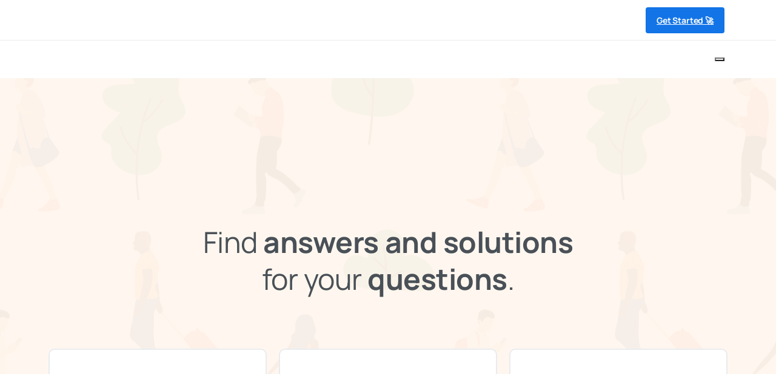

--- FILE ---
content_type: text/html; charset=UTF-8
request_url: https://www.ezloandocs.com/how-to-get-mortgage-leads/
body_size: 50699
content:
<!doctype html>
<html lang="en-US">
<head><meta charset="UTF-8"><script>if(navigator.userAgent.match(/MSIE|Internet Explorer/i)||navigator.userAgent.match(/Trident\/7\..*?rv:11/i)){var href=document.location.href;if(!href.match(/[?&]nowprocket/)){if(href.indexOf("?")==-1){if(href.indexOf("#")==-1){document.location.href=href+"?nowprocket=1"}else{document.location.href=href.replace("#","?nowprocket=1#")}}else{if(href.indexOf("#")==-1){document.location.href=href+"&nowprocket=1"}else{document.location.href=href.replace("#","&nowprocket=1#")}}}}</script><script>(()=>{class RocketLazyLoadScripts{constructor(){this.v="1.2.5.1",this.triggerEvents=["keydown","mousedown","mousemove","touchmove","touchstart","touchend","wheel"],this.userEventHandler=this.t.bind(this),this.touchStartHandler=this.i.bind(this),this.touchMoveHandler=this.o.bind(this),this.touchEndHandler=this.h.bind(this),this.clickHandler=this.u.bind(this),this.interceptedClicks=[],this.interceptedClickListeners=[],this.l(this),window.addEventListener("pageshow",(t=>{this.persisted=t.persisted,this.everythingLoaded&&this.m()})),document.addEventListener("DOMContentLoaded",(()=>{this.p()})),this.delayedScripts={normal:[],async:[],defer:[]},this.trash=[],this.allJQueries=[]}k(t){document.hidden?t.t():(this.triggerEvents.forEach((e=>window.addEventListener(e,t.userEventHandler,{passive:!0}))),window.addEventListener("touchstart",t.touchStartHandler,{passive:!0}),window.addEventListener("mousedown",t.touchStartHandler),document.addEventListener("visibilitychange",t.userEventHandler))}_(){this.triggerEvents.forEach((t=>window.removeEventListener(t,this.userEventHandler,{passive:!0}))),document.removeEventListener("visibilitychange",this.userEventHandler)}i(t){"HTML"!==t.target.tagName&&(window.addEventListener("touchend",this.touchEndHandler),window.addEventListener("mouseup",this.touchEndHandler),window.addEventListener("touchmove",this.touchMoveHandler,{passive:!0}),window.addEventListener("mousemove",this.touchMoveHandler),t.target.addEventListener("click",this.clickHandler),this.L(t.target,!0),this.M(t.target,"onclick","rocket-onclick"),this.C())}o(t){window.removeEventListener("touchend",this.touchEndHandler),window.removeEventListener("mouseup",this.touchEndHandler),window.removeEventListener("touchmove",this.touchMoveHandler,{passive:!0}),window.removeEventListener("mousemove",this.touchMoveHandler),t.target.removeEventListener("click",this.clickHandler),this.L(t.target,!1),this.M(t.target,"rocket-onclick","onclick"),this.O()}h(){window.removeEventListener("touchend",this.touchEndHandler),window.removeEventListener("mouseup",this.touchEndHandler),window.removeEventListener("touchmove",this.touchMoveHandler,{passive:!0}),window.removeEventListener("mousemove",this.touchMoveHandler)}u(t){t.target.removeEventListener("click",this.clickHandler),this.L(t.target,!1),this.M(t.target,"rocket-onclick","onclick"),this.interceptedClicks.push(t),t.preventDefault(),t.stopPropagation(),t.stopImmediatePropagation(),this.O()}D(){window.removeEventListener("touchstart",this.touchStartHandler,{passive:!0}),window.removeEventListener("mousedown",this.touchStartHandler),this.interceptedClicks.forEach((t=>{t.target.dispatchEvent(new MouseEvent("click",{view:t.view,bubbles:!0,cancelable:!0}))}))}l(t){EventTarget.prototype.addEventListenerBase=EventTarget.prototype.addEventListener,EventTarget.prototype.addEventListener=function(e,i,o){"click"!==e||t.windowLoaded||i===t.clickHandler||t.interceptedClickListeners.push({target:this,func:i,options:o}),(this||window).addEventListenerBase(e,i,o)}}L(t,e){this.interceptedClickListeners.forEach((i=>{i.target===t&&(e?t.removeEventListener("click",i.func,i.options):t.addEventListener("click",i.func,i.options))})),t.parentNode!==document.documentElement&&this.L(t.parentNode,e)}S(){return new Promise((t=>{this.T?this.O=t:t()}))}C(){this.T=!0}O(){this.T=!1}M(t,e,i){t.hasAttribute&&t.hasAttribute(e)&&(event.target.setAttribute(i,event.target.getAttribute(e)),event.target.removeAttribute(e))}t(){this._(this),"loading"===document.readyState?document.addEventListener("DOMContentLoaded",this.R.bind(this)):this.R()}p(){let t=[];document.querySelectorAll("script[type=rocketlazyloadscript][data-rocket-src]").forEach((e=>{let i=e.getAttribute("data-rocket-src");if(i&&0!==i.indexOf("data:")){0===i.indexOf("//")&&(i=location.protocol+i);try{const o=new URL(i).origin;o!==location.origin&&t.push({src:o,crossOrigin:e.crossOrigin||"module"===e.getAttribute("data-rocket-type")})}catch(t){}}})),t=[...new Map(t.map((t=>[JSON.stringify(t),t]))).values()],this.j(t,"preconnect")}async R(){this.lastBreath=Date.now(),this.P(this),this.F(this),this.q(),this.A(),this.I(),await this.U(this.delayedScripts.normal),await this.U(this.delayedScripts.defer),await this.U(this.delayedScripts.async);try{await this.W(),await this.H(this),await this.J()}catch(t){console.error(t)}window.dispatchEvent(new Event("rocket-allScriptsLoaded")),this.everythingLoaded=!0,this.S().then((()=>{this.D()})),this.N()}A(){document.querySelectorAll("script[type=rocketlazyloadscript]").forEach((t=>{t.hasAttribute("data-rocket-src")?t.hasAttribute("async")&&!1!==t.async?this.delayedScripts.async.push(t):t.hasAttribute("defer")&&!1!==t.defer||"module"===t.getAttribute("data-rocket-type")?this.delayedScripts.defer.push(t):this.delayedScripts.normal.push(t):this.delayedScripts.normal.push(t)}))}async B(t){if(await this.G(),!0!==t.noModule||!("noModule"in HTMLScriptElement.prototype))return new Promise((e=>{let i;function o(){(i||t).setAttribute("data-rocket-status","executed"),e()}try{if(navigator.userAgent.indexOf("Firefox/")>0||""===navigator.vendor)i=document.createElement("script"),[...t.attributes].forEach((t=>{let e=t.nodeName;"type"!==e&&("data-rocket-type"===e&&(e="type"),"data-rocket-src"===e&&(e="src"),i.setAttribute(e,t.nodeValue))})),t.text&&(i.text=t.text),i.hasAttribute("src")?(i.addEventListener("load",o),i.addEventListener("error",(function(){i.setAttribute("data-rocket-status","failed"),e()})),setTimeout((()=>{i.isConnected||e()}),1)):(i.text=t.text,o()),t.parentNode.replaceChild(i,t);else{const i=t.getAttribute("data-rocket-type"),n=t.getAttribute("data-rocket-src");i?(t.type=i,t.removeAttribute("data-rocket-type")):t.removeAttribute("type"),t.addEventListener("load",o),t.addEventListener("error",(function(){t.setAttribute("data-rocket-status","failed"),e()})),n?(t.removeAttribute("data-rocket-src"),t.src=n):t.src="data:text/javascript;base64,"+window.btoa(unescape(encodeURIComponent(t.text)))}}catch(i){t.setAttribute("data-rocket-status","failed"),e()}}));t.setAttribute("data-rocket-status","skipped")}async U(t){const e=t.shift();return e&&e.isConnected?(await this.B(e),this.U(t)):Promise.resolve()}I(){this.j([...this.delayedScripts.normal,...this.delayedScripts.defer,...this.delayedScripts.async],"preload")}j(t,e){var i=document.createDocumentFragment();t.forEach((t=>{const o=t.getAttribute&&t.getAttribute("data-rocket-src")||t.src;if(o){const n=document.createElement("link");n.href=o,n.rel=e,"preconnect"!==e&&(n.as="script"),t.getAttribute&&"module"===t.getAttribute("data-rocket-type")&&(n.crossOrigin=!0),t.crossOrigin&&(n.crossOrigin=t.crossOrigin),t.integrity&&(n.integrity=t.integrity),i.appendChild(n),this.trash.push(n)}})),document.head.appendChild(i)}P(t){let e={};function i(i,o){return e[o].eventsToRewrite.indexOf(i)>=0&&!t.everythingLoaded?"rocket-"+i:i}function o(t,o){!function(t){e[t]||(e[t]={originalFunctions:{add:t.addEventListener,remove:t.removeEventListener},eventsToRewrite:[]},t.addEventListener=function(){arguments[0]=i(arguments[0],t),e[t].originalFunctions.add.apply(t,arguments)},t.removeEventListener=function(){arguments[0]=i(arguments[0],t),e[t].originalFunctions.remove.apply(t,arguments)})}(t),e[t].eventsToRewrite.push(o)}function n(e,i){let o=e[i];e[i]=null,Object.defineProperty(e,i,{get:()=>o||function(){},set(n){t.everythingLoaded?o=n:e["rocket"+i]=o=n}})}o(document,"DOMContentLoaded"),o(window,"DOMContentLoaded"),o(window,"load"),o(window,"pageshow"),o(document,"readystatechange"),n(document,"onreadystatechange"),n(window,"onload"),n(window,"onpageshow")}F(t){let e;function i(e){return t.everythingLoaded?e:e.split(" ").map((t=>"load"===t||0===t.indexOf("load.")?"rocket-jquery-load":t)).join(" ")}function o(o){if(o&&o.fn&&!t.allJQueries.includes(o)){o.fn.ready=o.fn.init.prototype.ready=function(e){return t.domReadyFired?e.bind(document)(o):document.addEventListener("rocket-DOMContentLoaded",(()=>e.bind(document)(o))),o([])};const e=o.fn.on;o.fn.on=o.fn.init.prototype.on=function(){return this[0]===window&&("string"==typeof arguments[0]||arguments[0]instanceof String?arguments[0]=i(arguments[0]):"object"==typeof arguments[0]&&Object.keys(arguments[0]).forEach((t=>{const e=arguments[0][t];delete arguments[0][t],arguments[0][i(t)]=e}))),e.apply(this,arguments),this},t.allJQueries.push(o)}e=o}o(window.jQuery),Object.defineProperty(window,"jQuery",{get:()=>e,set(t){o(t)}})}async H(t){const e=document.querySelector("script[data-webpack]");e&&(await async function(){return new Promise((t=>{e.addEventListener("load",t),e.addEventListener("error",t)}))}(),await t.K(),await t.H(t))}async W(){this.domReadyFired=!0,await this.G(),document.dispatchEvent(new Event("rocket-readystatechange")),await this.G(),document.rocketonreadystatechange&&document.rocketonreadystatechange(),await this.G(),document.dispatchEvent(new Event("rocket-DOMContentLoaded")),await this.G(),window.dispatchEvent(new Event("rocket-DOMContentLoaded"))}async J(){await this.G(),document.dispatchEvent(new Event("rocket-readystatechange")),await this.G(),document.rocketonreadystatechange&&document.rocketonreadystatechange(),await this.G(),window.dispatchEvent(new Event("rocket-load")),await this.G(),window.rocketonload&&window.rocketonload(),await this.G(),this.allJQueries.forEach((t=>t(window).trigger("rocket-jquery-load"))),await this.G();const t=new Event("rocket-pageshow");t.persisted=this.persisted,window.dispatchEvent(t),await this.G(),window.rocketonpageshow&&window.rocketonpageshow({persisted:this.persisted}),this.windowLoaded=!0}m(){document.onreadystatechange&&document.onreadystatechange(),window.onload&&window.onload(),window.onpageshow&&window.onpageshow({persisted:this.persisted})}q(){const t=new Map;document.write=document.writeln=function(e){const i=document.currentScript;i||console.error("WPRocket unable to document.write this: "+e);const o=document.createRange(),n=i.parentElement;let s=t.get(i);void 0===s&&(s=i.nextSibling,t.set(i,s));const c=document.createDocumentFragment();o.setStart(c,0),c.appendChild(o.createContextualFragment(e)),n.insertBefore(c,s)}}async G(){Date.now()-this.lastBreath>45&&(await this.K(),this.lastBreath=Date.now())}async K(){return document.hidden?new Promise((t=>setTimeout(t))):new Promise((t=>requestAnimationFrame(t)))}N(){this.trash.forEach((t=>t.remove()))}static run(){const t=new RocketLazyLoadScripts;t.k(t)}}RocketLazyLoadScripts.run()})();</script>
	
	<meta name="viewport" content="width=device-width, initial-scale=1">
	<meta name='robots' content='index, follow, max-image-preview:large, max-snippet:-1, max-video-preview:-1' />

<!-- Google Tag Manager for WordPress by gtm4wp.com -->
<script data-cfasync="false" data-pagespeed-no-defer>
	var gtm4wp_datalayer_name = "dataLayer";
	var dataLayer = dataLayer || [];
</script>
<!-- End Google Tag Manager for WordPress by gtm4wp.com -->
	<!-- This site is optimized with the Yoast SEO Premium plugin v18.7 (Yoast SEO v22.3) - https://yoast.com/wordpress/plugins/seo/ -->
	<title>Mortgage Web Site Marketing FAQs -</title><link rel="preload" as="font" href="https://fonts.gstatic.com/s/roboto/v32/KFOlCnqEu92Fr1MmWUlfBBc4.woff2" crossorigin><link rel="preload" as="font" href="https://fonts.gstatic.com/s/manrope/v15/xn7gYHE41ni1AdIRggexSg.woff2" crossorigin><style id="wpr-usedcss">img.emoji{display:inline!important;border:none!important;box-shadow:none!important;height:1em!important;width:1em!important;margin:0 .07em!important;vertical-align:-.1em!important;background:0 0!important;padding:0!important}footer,header,nav,section{display:block}[tabindex="-1"]:focus:not(:focus-visible){outline:0!important}h2,h3,h4,h6{margin-top:0;margin-bottom:.5rem}p{margin-top:0;margin-bottom:1rem}ul{margin-top:0;margin-bottom:1rem}ul ul{margin-bottom:0}a{background-color:transparent}a:hover{text-decoration:underline}a:not([href]):not([class]){color:inherit;text-decoration:none}a:not([href]):not([class]):hover{color:inherit;text-decoration:none}img{vertical-align:middle}svg{overflow:hidden;vertical-align:middle}table{border-collapse:collapse}caption{padding-top:.75rem;padding-bottom:.75rem;color:#6c757d;text-align:left;caption-side:bottom}label{display:inline-block;margin-bottom:.5rem}button{border-radius:0}button:focus{outline:dotted 1px;outline:-webkit-focus-ring-color auto 5px}button,input,optgroup,select,textarea{margin:0;font-family:inherit;font-size:inherit;line-height:inherit}[role=button]{cursor:pointer}select{word-wrap:normal}[type=button]:not(:disabled),[type=submit]:not(:disabled),button:not(:disabled){cursor:pointer}[type=button]::-moz-focus-inner,[type=submit]::-moz-focus-inner,button::-moz-focus-inner{padding:0;border-style:none}input[type=checkbox],input[type=radio]{box-sizing:border-box;padding:0}textarea{overflow:auto;resize:vertical}fieldset{min-width:0;padding:0;margin:0;border:0}legend{display:block;width:100%;max-width:100%;padding:0;margin-bottom:.5rem;font-size:1.5rem;line-height:inherit;color:inherit;white-space:normal}progress{vertical-align:baseline}[type=number]::-webkit-inner-spin-button,[type=number]::-webkit-outer-spin-button{height:auto}[type=search]{outline-offset:-2px}[type=search]::-webkit-search-decoration{-webkit-appearance:none}::-webkit-file-upload-button{font:inherit;-webkit-appearance:button}summary{display:list-item;cursor:pointer}[hidden]{display:none!important}.h6,h2,h3,h4,h6{margin-bottom:.5rem;font-weight:500}h2{font-size:2rem}h3{font-size:1.75rem}h4{font-size:1.5rem}.h6,h6{font-size:1rem}.container,.container-xl{width:100%;padding-right:15px;padding-left:15px;margin-right:auto;margin-left:auto}@media (min-width:576px){.container{max-width:540px}}@media (min-width:768px){.container{max-width:720px}}@media (min-width:992px){.container{max-width:960px}}@media (min-width:1200px){.container,.container-xl{max-width:1140px}}.row{display:flex;flex-wrap:wrap;margin-right:-15px;margin-left:-15px}.col,.col-12,.col-2,.col-lg-6,.col-sm-auto{position:relative;width:100%;padding-right:15px;padding-left:15px}.col{flex-basis:0;flex-grow:1;max-width:100%}.col-2{flex:0 0 16.6666666667%;max-width:16.6666666667%}.col-12{flex:0 0 100%;max-width:100%}@media (min-width:576px){.col-sm-auto{flex:0 0 auto;width:auto;max-width:100%}}@media (min-width:992px){.col-lg-6{flex:0 0 50%;max-width:50%}}.table{width:100%;margin-bottom:1rem;color:#212529}.table tbody+tbody{border-top:2px solid #dee2e6}.form-control{display:block;width:100%;height:calc(1.5em + .75rem + 2px);padding:.375rem .75rem;font-size:1rem;font-weight:400;line-height:1.5;color:#495057;background-color:#fff;background-clip:padding-box;border:1px solid #ced4da;border-radius:.25rem;transition:border-color .15s ease-in-out,box-shadow .15s ease-in-out}@media (prefers-reduced-motion:reduce){.form-control{transition:none}}.form-control:-moz-focusring{color:transparent;text-shadow:0 0 0 #495057}.form-control:focus{color:#495057;background-color:#fff;border-color:#80bdff;outline:0;box-shadow:0 0 0 .2rem rgba(0,123,255,.25)}.form-control::placeholder{color:#6c757d;opacity:1}input[type=time].form-control{appearance:none}select.form-control[multiple],select.form-control[size]{height:auto}textarea.form-control{height:auto}.fade{transition:opacity .15s linear}.fade:not(.show){opacity:0}@media (prefers-reduced-motion:reduce){.fade{transition:none}.collapsing{transition:none}}.dropdown,.dropleft,.dropright,.dropup{position:relative}.dropdown-toggle{white-space:nowrap}.dropdown-toggle::after{display:inline-block;margin-left:.255em;vertical-align:.255em;content:"";border-top:.3em solid;border-right:.3em solid transparent;border-bottom:0;border-left:.3em solid transparent}.dropdown-toggle:empty::after{margin-left:0}.dropdown-menu{position:absolute;top:100%;left:0;z-index:1000;display:none;float:left;min-width:10rem;padding:.5rem 0;margin:.125rem 0 0;font-size:1rem;color:#212529;text-align:left;list-style:none;background-color:#fff;background-clip:padding-box;border:1px solid rgba(0,0,0,.15);border-radius:.25rem}.dropdown-menu-right{right:0;left:auto}.dropup .dropdown-menu{top:auto;bottom:100%;margin-top:0;margin-bottom:.125rem}.dropup .dropdown-toggle::after{display:inline-block;margin-left:.255em;vertical-align:.255em;content:"";border-top:0;border-right:.3em solid transparent;border-bottom:.3em solid;border-left:.3em solid transparent}.dropup .dropdown-toggle:empty::after{margin-left:0}.dropright .dropdown-menu{top:0;right:auto;left:100%;margin-top:0;margin-left:.125rem}.dropright .dropdown-toggle::after{display:inline-block;margin-left:.255em;vertical-align:.255em;content:"";border-top:.3em solid transparent;border-right:0;border-bottom:.3em solid transparent;border-left:.3em solid}.dropright .dropdown-toggle:empty::after{margin-left:0}.dropright .dropdown-toggle::after{vertical-align:0}.dropleft .dropdown-menu{top:0;right:100%;left:auto;margin-top:0;margin-right:.125rem}.dropleft .dropdown-toggle::after{display:inline-block;margin-left:.255em;vertical-align:.255em;content:""}.dropleft .dropdown-toggle::after{display:none}.dropleft .dropdown-toggle::before{display:inline-block;margin-right:.255em;vertical-align:.255em;content:"";border-top:.3em solid transparent;border-right:.3em solid;border-bottom:.3em solid transparent}.dropleft .dropdown-toggle:empty::after{margin-left:0}.dropleft .dropdown-toggle::before{vertical-align:0}.dropdown-menu[x-placement^=bottom],.dropdown-menu[x-placement^=left],.dropdown-menu[x-placement^=right],.dropdown-menu[x-placement^=top]{right:auto;bottom:auto}.dropdown-item{display:block;width:100%;padding:.25rem 1.5rem;clear:both;font-weight:400;color:#212529;text-align:inherit;white-space:nowrap;background-color:transparent;border:0}.dropdown-item:focus,.dropdown-item:hover{color:#16181b;text-decoration:none;background-color:#f8f9fa}.dropdown-item.active,.dropdown-item:active{color:#fff;text-decoration:none;background-color:#007bff}.dropdown-item.disabled,.dropdown-item:disabled{color:#6c757d;pointer-events:none;background-color:transparent}.dropdown-menu.show{display:block}.nav-link{display:block;padding:.5rem 1rem}.nav-link:focus,.nav-link:hover{text-decoration:none}.nav-link.disabled{color:#6c757d;pointer-events:none;cursor:default}.navbar{position:relative;display:flex;flex-wrap:wrap;align-items:center;justify-content:space-between;padding:.5rem 1rem}.navbar .container,.navbar .container-xl{display:flex;flex-wrap:wrap;align-items:center;justify-content:space-between}.navbar-brand{display:inline-block;padding-top:.3125rem;padding-bottom:.3125rem;margin-right:1rem;font-size:1.25rem;line-height:inherit;white-space:nowrap}.navbar-brand:focus,.navbar-brand:hover{text-decoration:none}.navbar-nav{display:flex;flex-direction:column;padding-left:0;margin-bottom:0;list-style:none}.navbar-nav .nav-link{padding-right:0;padding-left:0}.navbar-nav .dropdown-menu{position:static;float:none}.navbar-collapse{flex-basis:100%;flex-grow:1;align-items:center}@media (max-width:991.98px){.navbar-expand-lg>.container,.navbar-expand-lg>.container-xl{padding-right:0;padding-left:0}}@media (min-width:992px){.navbar-expand-lg{flex-flow:row nowrap;justify-content:flex-start}.navbar-expand-lg .navbar-nav{flex-direction:row}.navbar-expand-lg .navbar-nav .dropdown-menu{position:absolute}.navbar-expand-lg .navbar-nav .nav-link{padding-right:.5rem;padding-left:.5rem}.navbar-expand-lg>.container,.navbar-expand-lg>.container-xl{flex-wrap:nowrap}.navbar-expand-lg .navbar-collapse{display:flex!important;flex-basis:auto}}.navbar-light .navbar-brand{color:rgba(0,0,0,.9)}.navbar-light .navbar-brand:focus,.navbar-light .navbar-brand:hover{color:rgba(0,0,0,.9)}.navbar-light .navbar-nav .nav-link{color:rgba(0,0,0,.5)}.navbar-light .navbar-nav .nav-link:focus,.navbar-light .navbar-nav .nav-link:hover{color:rgba(0,0,0,.7)}.navbar-light .navbar-nav .nav-link.disabled{color:rgba(0,0,0,.3)}.navbar-light .navbar-nav .active>.nav-link,.navbar-light .navbar-nav .nav-link.active,.navbar-light .navbar-nav .nav-link.show,.navbar-light .navbar-nav .show>.nav-link{color:rgba(0,0,0,.9)}.card{position:relative;display:flex;flex-direction:column;min-width:0;word-wrap:break-word;background-clip:border-box;border:1px solid rgba(0,0,0,.125);border-radius:.25rem}.card>.list-group{border-top:inherit;border-bottom:inherit}.card>.list-group:first-child{border-top-width:0;border-top-left-radius:calc(.25rem - 1px);border-top-right-radius:calc(.25rem - 1px)}.card>.list-group:last-child{border-bottom-width:0;border-bottom-right-radius:calc(.25rem - 1px);border-bottom-left-radius:calc(.25rem - 1px)}.card>.card-header+.list-group{border-top:0}.card-body{flex:1 1 auto;min-height:1px;padding:1.25rem}.card-header{padding:.75rem 1.25rem;margin-bottom:0;background-color:rgba(0,0,0,.03);border-bottom:1px solid rgba(0,0,0,.125)}.card-header:first-child{border-radius:calc(.25rem - 1px) calc(.25rem - 1px) 0 0}.accordion{overflow-anchor:none}.accordion>.card{overflow:hidden}.accordion>.card:not(:last-of-type){border-bottom:0;border-bottom-right-radius:0;border-bottom-left-radius:0}.accordion>.card:not(:first-of-type){border-top-left-radius:0;border-top-right-radius:0}.accordion>.card>.card-header{border-radius:0;margin-bottom:-1px}.progress{display:flex;overflow:hidden;line-height:0;font-size:.75rem;background-color:#e9ecef;border-radius:.25rem}.list-group{display:flex;flex-direction:column;padding-left:0;margin-bottom:0;border-radius:.25rem}.close{float:right;font-size:1.5rem;font-weight:700;line-height:1;color:#000;text-shadow:0 1px 0 #fff;opacity:.5}.close:hover{color:#000;text-decoration:none}.close:not(:disabled):not(.disabled):focus,.close:not(:disabled):not(.disabled):hover{opacity:.75}button.close{padding:0;background-color:transparent;border:0}a.close.disabled{pointer-events:none}.toast{flex-basis:350px;max-width:350px;font-size:.875rem;background-color:rgba(255,255,255,.85);background-clip:padding-box;border:1px solid rgba(0,0,0,.1);box-shadow:0 .25rem .75rem rgba(0,0,0,.1);opacity:0;border-radius:.25rem}.toast:not(:last-child){margin-bottom:.75rem}.toast.showing{opacity:1}.toast.show{display:block;opacity:1}.toast.hide{display:none}.tooltip{position:absolute;z-index:1070;display:block;margin:0;font-family:-apple-system,BlinkMacSystemFont,"Segoe UI",Roboto,"Helvetica Neue",Arial,"Noto Sans",sans-serif,"Apple Color Emoji","Segoe UI Emoji","Segoe UI Symbol","Noto Color Emoji";font-style:normal;font-weight:400;line-height:1.5;text-align:left;text-align:start;text-decoration:none;text-shadow:none;text-transform:none;letter-spacing:normal;word-break:normal;word-spacing:normal;white-space:normal;line-break:auto;font-size:.875rem;word-wrap:break-word;opacity:0}.tooltip.show{opacity:.9}.tooltip .arrow{position:absolute;display:block;width:.8rem;height:.4rem}.tooltip .arrow::before{position:absolute;content:"";border-color:transparent;border-style:solid}.tooltip-inner{max-width:200px;padding:.25rem .5rem;color:#fff;text-align:center;background-color:#000;border-radius:.25rem}.border{border:1px solid #dee2e6!important}.rounded-lg{border-radius:.3rem!important}.d-none{display:none!important}.d-inline-block{display:inline-block!important}.d-block{display:block!important}.d-flex{display:flex!important}.d-inline-flex{display:inline-flex!important}@media (min-width:992px){.d-lg-flex{display:flex!important}}.flex-fill{flex:1 1 auto!important}.flex-grow-1{flex-grow:1!important}.justify-content-start{justify-content:flex-start!important}.justify-content-end{justify-content:flex-end!important}.justify-content-center{justify-content:center!important}.align-items-end{align-items:flex-end!important}.align-items-center{align-items:center!important}.align-items-stretch{align-items:stretch!important}.align-self-center{align-self:center!important}.align-self-stretch{align-self:stretch!important}.overflow-hidden{overflow:hidden!important}.position-static{position:static!important}.position-relative{position:relative!important}@supports (position:sticky){.sticky-top{position:sticky;top:0;z-index:1020}}.w-100{width:100%!important}.h-100{height:100%!important}.mw-100{max-width:100%!important}.m-0{margin:0!important}.my-0{margin-top:0!important}.mr-0{margin-right:0!important}.mb-0,.my-0{margin-bottom:0!important}.mx-1{margin-right:.25rem!important}.ml-1,.mx-1{margin-left:.25rem!important}.mr-2{margin-right:.5rem!important}.mt-4{margin-top:1.5rem!important}.mx-4{margin-right:1.5rem!important}.mx-4{margin-left:1.5rem!important}.p-0{padding:0!important}.py-0{padding-top:0!important}.py-0{padding-bottom:0!important}.py-2{padding-top:.5rem!important}.px-2{padding-right:.5rem!important}.py-2{padding-bottom:.5rem!important}.px-2{padding-left:.5rem!important}.text-left{text-align:left!important}.text-right{text-align:right!important}.text-center{text-align:center!important}@media (min-width:576px){.mt-sm-0{margin-top:0!important}.text-sm-left{text-align:left!important}}@media (min-width:768px){.d-md-flex{display:flex!important}.mt-md-0{margin-top:0!important}.mb-md-0{margin-bottom:0!important}.mr-md-3{margin-right:1rem!important}.mr-md-5{margin-right:3rem!important}.py-md-0{padding-top:0!important}.py-md-0{padding-bottom:0!important}.text-md-right{text-align:right!important}}.font-weight-normal{font-weight:400!important}.text-primary{color:#007bff!important}a.text-primary:focus,a.text-primary:hover{color:#0056b3!important}.visible{visibility:visible!important}.pix-mr-5{margin-right:5px!important}.pix-mt-10{margin-top:10px!important}.pix-mr-10{margin-right:10px!important}.pix-mb-10{margin-bottom:10px!important}.pix-mt-20{margin-top:20px!important}.pix-py-5{padding-top:5px!important}.pix-py-5{padding-bottom:5px!important}.pix-p-20{padding:20px!important}.pix-pt-20{padding-top:20px!important}.pix-py-30{padding-top:30px!important}.pix-py-30{padding-bottom:30px!important}.bg-gray-2{background-color:#e9ecef!important}a.bg-gray-2:hover,button.bg-gray-2:hover{background-color:#cbd3da!important}svg g.bg-gray-2,svg path.bg-gray-2{fill:#e9ecef!important}a.bg-white:hover,button.bg-white:hover{background-color:#e6e6e6!important}svg g.bg-white,svg path.bg-white{fill:#fff!important}.pix-opacity-10{opacity:1!important}.bg-white{background-color:#fff!important}.text-primary{color:#1d6ff4!important}a.text-primary:focus,a.text-primary:hover{color:#094dbb!important}.text-primary svg:not(.pixfort-icon) path{fill:#1d6ff4!important}.text-white{color:#fff!important}a.text-white:focus,a.text-white:hover{color:#d9d9d9!important}.text-white svg:not(.pixfort-icon) path{fill:#fff!important}:root,dialog::backdrop{--text-gray-1:#f8f9fa;--text-gray-1-light:rgba(255, 255, 255, .15);--text-gray-2:#e9ecef;--text-gray-2-light:rgba(255, 255, 255, .15);--text-gray-3:#dee2e6;--text-gray-3-light:rgba(255, 255, 255, .15);--text-gray-4:#ced4da;--text-gray-4-light:rgba(255, 255, 255, .15);--text-gray-5:#adb5bd;--text-gray-5-light:rgba(230, 232, 234, .15);--text-gray-6:#6c757d;--text-gray-6-light:rgba(161, 168, 174, .15);--text-gray-7:#495057;--text-gray-7-light:rgba(120, 131, 142, .15);--text-gray-8:#343a40;--text-gray-8-light:rgba(98, 109, 120, .15);--text-gray-9:#212529;--text-gray-9-light:rgba(78, 88, 98, .15);--text-primary:#1d6ff4;--text-primary-light:rgba(126, 173, 249, .15);--text-secondary:#ff9933;--text-secondary-light:rgba(255, 204, 153, .15);--text-green:#4ED199;--text-green-light:rgba(159, 230, 200, .15);--text-cyan:#0dd3ff;--text-cyan-light:rgba(115, 230, 255, .15);--text-yellow:#ffc168;--text-yellow-light:rgba(255, 235, 206, .15);--text-orange:#ff9900;--text-orange-light:rgba(255, 194, 102, .15);--text-red:#ff6c5f;--text-red-light:rgba(255, 202, 197, .15);--text-blue:#1274E7;--text-blue-light:rgba(107, 170, 244, .15);--text-brown:#b4a996;--text-brown-light:rgba(223, 218, 210, .15);--text-purple:#4b19f7;--text-purple-light:rgba(152, 124, 250, .15);--text-white:#fff;--text-white-light:rgba(255, 255, 255, .15);--text-black:#000;--text-black-light:rgba(51, 51, 51, .15);--text-dark-opacity-05:rgba(0, 0, 0, .05);--text-light-opacity-05:rgba(255, 255, 255, .05);--text-dark-opacity-0:rgba(0, 0, 0, 0);--text-light-opacity-0:rgba(255, 255, 255, 0);--text-dark-opacity-1:rgba(0, 0, 0, .1);--text-light-opacity-1:rgba(255, 255, 255, .1);--text-dark-opacity-2:rgba(0, 0, 0, .2);--text-light-opacity-2:rgba(255, 255, 255, .2);--text-dark-opacity-3:rgba(0, 0, 0, .3);--text-light-opacity-3:rgba(255, 255, 255, .3);--text-dark-opacity-4:rgba(0, 0, 0, .4);--text-light-opacity-4:rgba(255, 255, 255, .4);--text-dark-opacity-5:rgba(0, 0, 0, .5);--text-light-opacity-5:rgba(255, 255, 255, .5);--text-dark-opacity-6:rgba(0, 0, 0, .6);--text-light-opacity-6:rgba(255, 255, 255, .6);--text-dark-opacity-7:rgba(0, 0, 0, .7);--text-light-opacity-7:rgba(255, 255, 255, .7);--text-dark-opacity-8:rgba(0, 0, 0, .8);--text-light-opacity-8:rgba(255, 255, 255, .8);--text-dark-opacity-9:rgba(0, 0, 0, .9);--text-light-opacity-9:rgba(255, 255, 255, .9);--text-dark-opacity-10:black;--text-light-opacity-10:white;--text-body-default:#adb5bd;--text-heading-default:#495057;--text-transparent:transparent;--pix-body-font:"Manrope";--pix-heading-font:"Manrope";--text-gradient-primary:linear-gradient(to right, #1d6ff4, #5894f4);--text-gradient-primary-light:linear-gradient(to right, rgba(126, 173, 249, .15), rgba(184, 209, 250, .15))}.shadow,.shadow-hover-lg,.shadow-lg,.shadow-sm{backface-visibility:hidden;transition:all .4s cubic-bezier(.165, .84, .44, 1)}.shadow-sm{box-shadow:0 1px 5px 0 rgba(0,0,0,.15)!important}.shadow{box-shadow:0 .125rem .375rem rgba(0,0,0,.05),0 .5rem 1.2rem rgba(0,0,0,.1)!important}.shadow-lg{box-shadow:0 .25rem .5rem rgba(0,0,0,.05),0 1.5rem 2.2rem rgba(0,0,0,.1)!important}.shadow-hover-lg:hover{box-shadow:0 .5rem 1.2rem rgba(0,0,0,.1),0 2rem 3rem rgba(0,0,0,.15)!important}.scale{backface-visibility:hidden;transition:all .4s cubic-bezier(.165, .84, .44, 1)}.scale *{backface-visibility:hidden}.scale:hover{transform:scale(1.1)!important;z-index:999}.fly-sm{backface-visibility:hidden}.fly-sm *{backface-visibility:hidden}.fly-sm{transition:transform .4s cubic-bezier(.165, .84, .44, 1)}.fly-sm:hover{transform:translate(0,-3px)!important}body{letter-spacing:-.01em;font-weight:400;font-family:var(--pix-body-font),sans-serif!important;-webkit-font-smoothing:antialiased;text-rendering:optimizeLegibility;-moz-osx-font-smoothing:grayscale;font-feature-settings:"liga";-webkit-text-size-adjust:100%;font-display:swap}.heading-font,.secondary-font{font-family:var(--pix-heading-font),sans-serif!important;letter-spacing:-.01em}h2{font-size:3rem}h3{font-size:2.25rem}h4{font-size:1.875rem}.h6,h6{font-size:1.125rem}h2 a,h3 a,h4 a,h6 a{font-weight:inherit}a{color:#1d6ff4}a:hover{color:#094dbb;-webkit-text-decoration:none;text-decoration:none;transition:all .4s cubic-bezier(.165, .84, .44, 1)}a.focus,a:focus{-webkit-text-decoration:none;text-decoration:none;box-shadow:none}@media screen and (max-width:992px){h2{font-size:1.8rem}h3{font-size:1.4625rem}h4{font-size:1.40625rem}.h6,h6{font-size:1.06875rem}}.pix-vertical-element{writing-mode:vertical-rl}.pix-vertical-element h2,.pix-vertical-element h3,.pix-vertical-element h4,.pix-vertical-element h6{margin:0}.pix-vertical-element .text-gradient-primary{background-size:200%;background-repeat:no-repeat;background-position:center}.pix-vertical-element .slide-in-container{overflow-x:hidden}body.pix-is-safari .pix-vertical-element{width:100%}.text-left .pix-vertical-element{align-items:end}.text-center .pix-vertical-element{align-items:center}.text-right .pix-vertical-element{align-items:start}@media screen and (max-width:768px){.pix-vertical-element .text-gradient-primary{background-attachment:scroll!important}}.form-control{display:block;width:100%;height:calc(2.7rem + 0rem);padding:.5625rem 1.125rem;font-size:.875rem;font-weight:400;line-height:1.8;color:#495057;background-color:#fff;background-clip:padding-box;border:0 solid #ced4da;border-radius:.25rem;transition:border-color .15s ease-in-out,box-shadow .15s ease-in-out}.form-control:not(.shadow-0){box-shadow:0 1px 3px 0 rgba(0,0,0,.1)}.form-control::-ms-expand{background-color:transparent;border:0}.form-control:focus{color:#495057;background-color:#fff;border-color:#97bcfa;outline:0;box-shadow:0 1px 3px 0 rgba(0,0,0,.1),0 0 0 .2rem rgba(29,111,244,.25)}.form-control::-moz-placeholder{color:#adb5bd;opacity:1}.form-control::placeholder{color:#adb5bd;opacity:1}.form-control:disabled{background-color:#e9ecef;opacity:1}select.form-control{text-indent:12px}select.form-control:focus::-ms-value{color:#495057;background-color:#fff}textarea.form-control{min-height:45px}.form-group{margin-bottom:1rem}.alert{padding:.75rem 1.25rem;margin-bottom:1rem;border:0 solid transparent;border-radius:2px}.alert .close{color:inherit}.alert .close:focus{outline:0}@media (max-width:576px){.alert .close{float:none;width:100%}}.breadcrumb{display:flex;flex-wrap:wrap;padding:.55rem 1rem;margin-bottom:1rem;list-style:none;background-color:transparent;font-weight:700;border-radius:4px}.form-control{background-color:#fff;border:0 solid transparent;box-shadow:0 1px 3px 0 rgba(0,0,0,.1)}.form-control:active,.form-control:focus{outline:0;border:0 solid transparent;background-color:#fff;box-shadow:0 1px 3px 0 rgba(0,0,0,.1)}input:-webkit-autofill{outline:0;border:0 solid transparent;background-color:#fff}input:-webkit-autofill,select:-webkit-autofill,textarea:-webkit-autofill{border:0 solid transparent}.card{display:flex;flex-direction:column;min-width:0;word-wrap:break-word;background-color:transparent;background-clip:border-box;border:0 solid rgba(0,0,0,.125);border-radius:5px;transition:all .4s cubic-bezier(.165, .84, .44, 1);z-index:0}.card:not(.sticky-top){position:relative!important}.card .card-header{border-width:0}.card:after{content:"";border-radius:5px;position:absolute;z-index:-1!important;top:0;left:0;width:100%;height:100%;opacity:0;transition:all .4s cubic-bezier(.165, .84, .44, 1)}.card>.list-group:first-child .list-group-item:first-child{border-top-left-radius:5px;border-top-right-radius:5px}.card>.list-group:last-child .list-group-item:last-child{border-bottom-right-radius:5px;border-bottom-left-radius:5px}.card-body{flex:1 1 auto;padding:1.25rem}.accordion:not(.accordion-card) .card{border:0;background:0 0!important;overflow:visible}.accordion:not(.accordion-card) .card .card-header{margin-bottom:0;border:0;border-radius:4px;box-shadow:none;padding:0;background:0 0}.accordion:not(.accordion-card) .card .card-header .btn{margin:0;padding:10px 20px;width:100%;background:0 0!important}.accordion:not(.accordion-card) .card .card-body{background:0 0}.accordion:not(.accordion-card) .card .collapse{background:0 0}.accordion:not(.accordion-card) .card .card-header .btn:not(.collapsed){position:relative;box-shadow:0 1px 3px rgba(0,0,0,.05);transition:all .4s cubic-bezier(.165, .84, .44, 1)}.accordion:not(.accordion-card) .card .card-header .btn:not(.collapsed):after{content:"";border-radius:5px;position:absolute;z-index:1;top:0;left:0;width:100%;height:100%;box-shadow:0 1px 3px rgba(0,0,0,.15);opacity:1;transition:all .4s cubic-bezier(.165, .84, .44, 1)}.accordion:not(.accordion-card) .card .card-header .btn:not(.collapsed):hover{box-shadow:0 1px 2px rgba(0,0,0,.05)}.accordion:not(.accordion-card) .card .card-header .btn:not(.collapsed):hover::after{box-shadow:0 3px 10px rgba(0,0,0,.1)}.accordion-card{position:relative}.accordion-card:after{content:"";border-radius:5px;position:absolute;z-index:-1;top:0;left:0;width:100%;height:100%;opacity:0;transition:all .4s cubic-bezier(.165, .84, .44, 1)}.accordion-card .card{overflow:visible;border:0}.accordion-card .card:not(:first-of-type) .card-header:first-child{border-radius:0}.accordion-card .card:not(:first-of-type):not(:last-of-type){border-bottom:0;border-radius:0}.accordion-card .card:first-of-type{border-bottom:0;border-bottom-right-radius:0;border-bottom-left-radius:0}.accordion-card .card:last-of-type{border-top-left-radius:0;border-top-right-radius:0}.accordion-card .card .card-header{background:0 0;border:0;border-radius:0;box-shadow:none;padding:0}.accordion-card .card .card-header .btn{margin:0;padding:15px 20px;width:100%;border-radius:0;text-shadow:0}.dropdown-menu{border-radius:5px;border:0;position:relative;border-radius:4px;box-shadow:0 1px 8px rgba(0,0,0,.05)}.dropdown-menu:after{content:"";position:absolute;border-radius:4px;z-index:-1;top:0;left:0;width:100%;height:100%}.dropdown-menu:after{box-shadow:0 15px 20px rgba(0,0,0,.15)}.dropdown-menu a:last-child{border-bottom-right-radius:5px;border-bottom-left-radius:5px}.dropdown-menu a:first-child{border-top-left-radius:5px;border-top-right-radius:5px}.dropdown-item{padding:.6rem 1.8rem}.btn.active.focus,.btn.active:focus,.btn.focus,.btn:active.focus,.btn:active:focus,.btn:focus{outline:0!important}.dropdown-item.active,.dropdown-item:active{background-color:rgba(0,0,0,.05)!important}.text-gradient-primary{background-color:#1d6ff4;background-image:-webkit-gradient(linear-gradient(to right,#1d6ff4,#5894f4))!important;background-image:linear-gradient(to right,#1d6ff4,#5894f4)!important;background-size:100%;-webkit-box-decoration-break:clone;-webkit-background-clip:text!important;-moz-background-clip:text;-webkit-text-fill-color:transparent;-moz-text-fill-color:transparent;box-decoration-break:clone;background-attachment:fixed;background-position:0 0;background-repeat:repeat;--pf-icon-color:url(#svg-gradient-primary)!important}.text-gradient-primary span{backface-visibility:initial}.text-gradient-primary svg:not(.pixfort-icon) path{fill:url(#svg-gradient-primary)!important}::selection{background:rgba(29,111,244,.5);color:#fff}::-moz-selection{background:rgba(29,111,244,.5);color:#fff}.header-scroll{padding:20px;transition:all .6s cubic-bezier(.165, .84, .44, 1);z-index:998}.nav-item-display{display:flex}.submenu-box,.submenu-box *{backface-visibility:hidden!important;-webkit-backface-visibility:hidden!important}.btn{display:inline-block;font-weight:400;color:#adb5bd;text-align:center;vertical-align:middle;-webkit-user-select:none;-moz-user-select:none;user-select:none;background-color:transparent;border:0 solid transparent;margin-right:10px;padding:.5625rem 1.125rem;font-size:.875rem;line-height:1.8;border-radius:4px;transition:all .15s ease-in-out;line-break:normal}.btn:before{border-radius:4px}.btn:hover{color:#adb5bd;text-decoration:none}.btn.focus,.btn:focus{outline:0}.btn.no-padding{padding:0}.btn.disabled,.btn:disabled{opacity:.65;box-shadow:none}.btn:not(:disabled):not(.disabled){cursor:pointer}.btn .pixfort-icon.mr-2{margin-left:-.25em}a.btn.disabled,fieldset:disabled a.btn{pointer-events:none}.btn-blue{color:var(--pix-btn-color);box-shadow:none;text-shadow:0}.btn-blue{--pix-btn-color:white;background-color:#1274e7}.btn-blue:hover{color:#fff;background-color:#116ad4}.btn-blue.focus,.btn-blue:focus{background-color:#0e5cb8!important;color:#fff}.btn-blue.disabled,.btn-blue:disabled{color:#fff;background-color:#1274e7}.btn-blue:not(:disabled):not(.disabled):not(.btn-custom-bg).active,.btn-blue:not(:disabled):not(.disabled):not(.btn-custom-bg):active,.show>.btn-blue.dropdown-toggle{color:#fff;background-color:#0e5cb8!important}.btn-underline-primary{--pix-btn-underline-color:#1d6ff4;--pix-btn-underline-color-opacity:rgba(29, 111, 244, .75)}.btn-underline-primary span:before{background-color:#1d6ff4}[class*=" btn-underline-"],[class^=btn-underline-]{color:var(--pix-btn-underline-color,#1d6ff4);opacity:1;position:relative;z-index:2}[class*=" btn-underline-"] span,[class^=btn-underline-] span{position:relative}[class*=" btn-underline-"] span:before,[class^=btn-underline-] span:before{content:" ";background:var(--pix-btn-underline-color,#1d6ff4);position:absolute;top:120%;border-radius:3px;left:0;width:100%;height:3px;transform:scaleX(0);transition:transform .2s;transform-origin:right center;z-index:-1;box-sizing:border-box;display:block}[class*=" btn-underline-"]:hover,[class^=btn-underline-]:hover{color:var(--pix-btn-underline-color,#1d6ff4);background-color:transparent;opacity:.75;opacity:1}[class*=" btn-underline-"]:hover span:before,[class^=btn-underline-]:hover span:before{transform:scaleX(1);transform-origin:left center}[class*=" btn-underline-"]:active,[class*=" btn-underline-"]:focus,[class^=btn-underline-]:active,[class^=btn-underline-]:focus{background:0 0;color:var(--pix-btn-underline-color-opacity,rgba(29,111,244,.75))}[class*=" btn-underline-"]:active span:before,[class*=" btn-underline-"]:focus span:before,[class^=btn-underline-]:active span:before,[class^=btn-underline-]:focus span:before{background:var(--pix-btn-underline-color-opacity,rgba(29,111,244,.75))}[class*=" btn-underline-"].disabled,[class*=" btn-underline-"]:disabled,[class^=btn-underline-].disabled,[class^=btn-underline-]:disabled{color:var(--pix-btn-underline-color,#1d6ff4);background-color:transparent}.show>[class*=" btn-underline-"].dropdown-toggle,.show>[class^=btn-underline-].dropdown-toggle,[class*=" btn-underline-"]:not(:disabled):not(.disabled).active,[class*=" btn-underline-"]:not(:disabled):not(.disabled):active,[class^=btn-underline-]:not(:disabled):not(.disabled).active,[class^=btn-underline-]:not(:disabled):not(.disabled):active{box-shadow:none}.show>[class*=" btn-underline-"].dropdown-toggle span:before,.show>[class^=btn-underline-].dropdown-toggle span:before,[class*=" btn-underline-"]:not(:disabled):not(.disabled).active span:before,[class*=" btn-underline-"]:not(:disabled):not(.disabled):active span:before,[class^=btn-underline-]:not(:disabled):not(.disabled).active span:before,[class^=btn-underline-]:not(:disabled):not(.disabled):active span:before{transform:scaleX(1);background:var(--pix-btn-underline-color-opacity,rgba(29,111,244,.75))}.btn-link{font-weight:400;color:#1d6ff4}.btn-link:hover{color:#094dbb;-webkit-text-decoration:none;text-decoration:none}.btn-link.focus,.btn-link:focus{-webkit-text-decoration:none;text-decoration:none;box-shadow:none}.btn-link.disabled,.btn-link:disabled{color:#6c757d;pointer-events:none}.btn-lg{padding:.75rem 2rem;font-size:1.125rem;line-height:1.5;border-radius:.3rem}.btn-lg:before{border-radius:.3rem}.btn-md{padding:.625rem 1.5rem;font-size:1rem;line-height:1.8;border-radius:.25rem}.btn-md:before{border-radius:.25rem}.btn-sm{padding:.375rem .875rem;font-size:.75rem;line-height:1.3;border-radius:.2rem}.btn-sm:before{border-radius:.2rem}html{font-family:var(--pix-body-font),sans-serif!important;line-height:1.15;-webkit-text-size-adjust:100%;overflow-x:hidden;width:100%}body{margin:0;font-size:1rem;font-weight:400;line-height:1.8;color:#adb5bd;text-align:left;background-color:#fff;width:100%;min-height:100vh;min-height:-webkit-fill-available}.font-weight-bold{font-weight:700!important}:root{--transition-base:all 0.4s cubic-bezier(0.165, 0.84, 0.44, 1);--pf-icon-color:currentcolor;--pf-icon-stroke-width:1.5}svg.pixfort-icon{width:1em;height:1em;overflow:visible;box-sizing:content-box;shape-rendering:geometricPrecision}svg.pixfort-icon *{shape-rendering:geometricPrecision}body.pix-is-safari{overflow:clip}.navbar-light.navbar-nav.nav-link.text-body-default,.text-body-default{color:#adb5bd!important}.navbar-light.navbar-nav.nav-link.text-body-default svg:not(.pixfort-icon) path,.text-body-default svg:not(.pixfort-icon) path{fill:#adb5bd!important}.navbar-light.navbar-nav.nav-link.text-body-default.btn:hover,.text-body-default.btn:hover{color:#748290}.navbar-light.navbar-nav.nav-link.text-body-default.btn:active,.navbar-light.navbar-nav.nav-link.text-body-default.btn:focus,.text-body-default.btn:active,.text-body-default.btn:focus{color:#748290}a.navbar-light.navbar-nav.nav-link.text-body-default:active,a.navbar-light.navbar-nav.nav-link.text-body-default:focus,a.navbar-light.navbar-nav.nav-link.text-body-default:hover,a.text-body-default:active,a.text-body-default:focus,a.text-body-default:hover{color:#748290!important}.navbar-light.navbar-nav.nav-link.text-heading-default,.text-heading-default{color:#495057!important}.navbar-light.navbar-nav.nav-link.text-heading-default svg:not(.pixfort-icon) path,.text-heading-default svg:not(.pixfort-icon) path{fill:#495057!important}a.navbar-light.navbar-nav.nav-link.text-heading-default:active,a.navbar-light.navbar-nav.nav-link.text-heading-default:focus,a.navbar-light.navbar-nav.nav-link.text-heading-default:hover,a.text-heading-default:active,a.text-heading-default:focus,a.text-heading-default:hover{color:#1a1d20!important}a.navbar-light.navbar-nav.nav-link.text-heading-default:active svg:not(.pixfort-icon),a.navbar-light.navbar-nav.nav-link.text-heading-default:active svg:not(.pixfort-icon) path,a.navbar-light.navbar-nav.nav-link.text-heading-default:focus svg:not(.pixfort-icon),a.navbar-light.navbar-nav.nav-link.text-heading-default:focus svg:not(.pixfort-icon) path,a.navbar-light.navbar-nav.nav-link.text-heading-default:hover svg:not(.pixfort-icon),a.navbar-light.navbar-nav.nav-link.text-heading-default:hover svg:not(.pixfort-icon) path,a.text-heading-default:active svg:not(.pixfort-icon),a.text-heading-default:active svg:not(.pixfort-icon) path,a.text-heading-default:focus svg:not(.pixfort-icon),a.text-heading-default:focus svg:not(.pixfort-icon) path,a.text-heading-default:hover svg:not(.pixfort-icon),a.text-heading-default:hover svg:not(.pixfort-icon) path{fill:#1a1d20!important}.h6,h2,h3,h4,h6{line-height:1.28}.h6,h2,h3,h4,h6{margin-top:0;margin-bottom:0;font-family:var(--pix-heading-font),sans-serif;letter-spacing:-.01em}.h6:not(.elementor-heading-title),h2:not(.elementor-heading-title),h3:not(.elementor-heading-title),h4:not(.elementor-heading-title),h6:not(.elementor-heading-title){color:#495057}p{margin-top:0;margin-bottom:1rem;color:#adb5bd}.text-20{font-size:20px;line-height:32px}.text-18{font-size:18px;line-height:26px}.text-sm{font-size:14px}:root{--pix-container-width:1140px}a:where(:not(.wp-element-button)){text-decoration:none!important}@media (max-width:991px){.navbar-nav.nav-style-megamenu .d-lg-flex{display:block!important}.pix_tabs_btns .nav-link{padding-left:10px!important;padding-right:10px!important}}.collapse:not(.show){display:none}.collapsing{position:relative;height:0;overflow:hidden;transition:height .35s ease}@keyframes pix_rotating_inverse{from{transform:rotate(0)}to{transform:rotate(-360deg)}}.pix-rotating-inverse{will-change:transform;animation-name:pix_rotating_inverse;animation-duration:50s;animation-timing-function:linear;animation-fill-mode:both;animation-iteration-count:infinite}.pix-rotating-inverse.pix-duration-md{animation-duration:50s}.animate-in,.animating{-webkit-font-smoothing:antialiased;-moz-osx-font-smoothing:grayscale}.animate-in a,.animating a{transition:none!important}.animate-in{visibility:hidden!important;opacity:0!important;will-change:transform,opacity}.animate-in[data-anim-type=highlight-grow]{visibility:visible!important;opacity:1!important}.animating{animation-duration:.5s!important;animation-timing-function:cubic-bezier(0.165,0.84,0.44,1);animation-fill-mode:both!important;transform-origin:center}.no-js .animate-in,.no-js .group-animate-in{visibility:visible!important;opacity:1!important}@keyframes fadeInImg{0%{transform:scale(1.2);filter:brightness(50%)}100%{transform:scale(1);filter:brightness(100%)}}.animating.fade-in-Img{animation:1.5s cubic-bezier(.165,.84,.44,1) fadeInImg}[data-anim-type=fade-in-up]{transform:translateY(20px)}[data-anim-type=fade-in-up-big]{transform:translateY(120px)}[data-anim-type=fade-in-down]{transform:translateY(-20px)}[data-anim-type=fade-in-right-big]{transform:translateX(120px)}[data-anim-type=fade-in-left]{transform:translateX(-20px)}[data-anim-type=fade-in-left-big]{transform:translateX(-120px)}[data-anim-type=pix-3d-right-in-big]{transform:translateX(100px) translateZ(200px) rotateX(-20deg) rotateY(-40deg) rotateZ(-20deg) scale(.75)}[data-anim-type=pix-3d-left-in-big]{transform:translateX(-100px) translateZ(200px) rotateX(-20deg) rotateY(40deg) rotateZ(20deg) scale(.75)}[data-anim-type=pix-3d-up-in-big]{transform:translateY(100px) translateZ(200px) rotateX(60deg) rotateY(10deg) rotateZ(10deg) scale(.75)}[data-anim-type=pix-3d-down-in-big]{transform:translateY(-100px) translateZ(200px) rotateX(-60deg) rotateY(10deg) rotateZ(10deg) scale(.75)}[data-anim-type=fade-in-down],[data-anim-type=fade-in-left-big],[data-anim-type=fade-in-left],[data-anim-type=fade-in-right-big],[data-anim-type=fade-in-up-big],[data-anim-type=fade-in-up],[data-anim-type=fade-in]{visibility:visible!important;transform-style:flat}[data-anim-type=fade-in-down]:not(.animated),[data-anim-type=fade-in-left-big]:not(.animated),[data-anim-type=fade-in-left]:not(.animated),[data-anim-type=fade-in-right-big]:not(.animated),[data-anim-type=fade-in-up-big]:not(.animated),[data-anim-type=fade-in-up]:not(.animated),[data-anim-type=fade-in]:not(.animated){transition:transform .5s cubic-bezier(.165, .84, .44, 1),opacity .5s cubic-bezier(.165, .84, .44, 1)!important;opacity:0}[data-anim-type=fade-in-down].pix-animate,[data-anim-type=fade-in-left-big].pix-animate,[data-anim-type=fade-in-left].pix-animate,[data-anim-type=fade-in-right-big].pix-animate,[data-anim-type=fade-in-up-big].pix-animate,[data-anim-type=fade-in-up].pix-animate,[data-anim-type=fade-in].pix-animate{opacity:1!important;transform:none}[data-anim-type=pix-3d-down-in-big],[data-anim-type=pix-3d-left-in-big],[data-anim-type=pix-3d-right-in-big],[data-anim-type=pix-3d-up-in-big]{backface-visibility:hidden}[data-anim-type=pix-3d-down-in-big]:not(.animated),[data-anim-type=pix-3d-left-in-big]:not(.animated),[data-anim-type=pix-3d-right-in-big]:not(.animated),[data-anim-type=pix-3d-up-in-big]:not(.animated){transition-property:opacity,transform!important;transition-duration:.8s!important;transition-timing-function:cubic-bezier(0.19,0.29,0.32,1)!important;will-change:transform,opacity;opacity:0;animation:none}[data-anim-type=pix-3d-down-in-big].pix-animate,[data-anim-type=pix-3d-left-in-big].pix-animate,[data-anim-type=pix-3d-right-in-big].pix-animate,[data-anim-type=pix-3d-up-in-big].pix-animate{opacity:1!important;transform:none}@keyframes slideInUp{0%{opacity:.2;transform:translateY(200%)}100%{transform:translateY(0);opacity:1}}.slide-in-container{overflow-y:hidden;display:inline-block!important;vertical-align:middle;position:relative;padding:.1em 1em;margin:-.1em -1em}.pix-sliding-headline-2 .slide-in-container.animated{overflow-y:visible}.pix-sliding-item.text-gradient-primary{padding-right:10px;margin-right:-10px}.animating.slide-in-up{animation-name:slideInUp}.pix-hover-item .pix-hover-right,.pix-hover-item.pix-hover-right{transition:padding .4s cubic-bezier(.165, .84, .44, 1);position:relative;display:inline-block;padding-left:0}.pix-hover-item .pix-img-scale,.pix-hover-item.pix-img-scale{transition:all 1s cubic-bezier(.365, .84, .44, 1);transform:scale(1)}.pix-hover-item .pix-img-scale,.pix-hover-item.pix-img-scale{transition:all .4s cubic-bezier(.165, .84, .44, 1);backface-visibility:hidden;will-change:opacity,transform}.pix-hover-item:hover .pix-hover-right,.pix-hover-item:hover.pix-hover-right{padding-left:8px}.pix-hover-item:hover .pix-img-scale,.pix-hover-item:hover.pix-img-scale{transform:scale(1.05)}.pix-small-search{position:relative!important;z-index:999999999}.pix-small-search .form-control{font-size:14px}.pix-small-search .pix-search-btn{background:#fff}.pix-small-search .pix-search-btn:active,.pix-small-search .pix-search-btn:focus,.pix-small-search .pix-search-btn:hover{background:#fff;color:#495057!important}.pix-small-search .pix-search-btn:active path,.pix-small-search .pix-search-btn:focus path,.pix-small-search .pix-search-btn:hover path{fill:#748290!important}.pix-small-search .pix-search-btn svg{height:18px;width:18px}.pix-small-search .pix-search-btn svg path{transition:all .4s cubic-bezier(.165, .84, .44, 1);fill:#adb5bd!important}.pix-small-search .form-control,.pix-small-search .pix-search-btn{min-height:60px!important}.navbar .dropdown-menu div[class*=col]{padding:0;margin-bottom:0}@media (min-width:992px){.navbar.navbar-hover-drop .dropdown .dropdown-menu{display:block!important;visibility:hidden;overflow:hidden;height:0}.navbar.navbar-hover-drop .dropdown.hover>.dropdown-menu,.navbar.navbar-hover-drop .dropdown:hover>.dropdown-menu,.navbar.navbar-hover-drop .dropdown>.dropdown-menu.hover,.navbar.navbar-hover-drop .dropdown>.dropdown-menu:hover{height:auto;visibility:visible;overflow:visible}.navbar.navbar-hover-drop .dropdown.hover>.dropdown-menu .dropdown.hover>.dropdown-menu,.navbar.navbar-hover-drop .dropdown.hover>.dropdown-menu .dropdown:hover>.dropdown-menu,.navbar.navbar-hover-drop .dropdown.hover>.dropdown-menu .dropdown>.dropdown-menu.hover,.navbar.navbar-hover-drop .dropdown.hover>.dropdown-menu .dropdown>.dropdown-menu:hover,.navbar.navbar-hover-drop .dropdown:hover>.dropdown-menu .dropdown.hover>.dropdown-menu,.navbar.navbar-hover-drop .dropdown:hover>.dropdown-menu .dropdown:hover>.dropdown-menu,.navbar.navbar-hover-drop .dropdown:hover>.dropdown-menu .dropdown>.dropdown-menu.hover,.navbar.navbar-hover-drop .dropdown:hover>.dropdown-menu .dropdown>.dropdown-menu:hover,.navbar.navbar-hover-drop .dropdown>.dropdown-menu.hover .dropdown.hover>.dropdown-menu,.navbar.navbar-hover-drop .dropdown>.dropdown-menu.hover .dropdown:hover>.dropdown-menu,.navbar.navbar-hover-drop .dropdown>.dropdown-menu.hover .dropdown>.dropdown-menu.hover,.navbar.navbar-hover-drop .dropdown>.dropdown-menu.hover .dropdown>.dropdown-menu:hover,.navbar.navbar-hover-drop .dropdown>.dropdown-menu:hover .dropdown.hover>.dropdown-menu,.navbar.navbar-hover-drop .dropdown>.dropdown-menu:hover .dropdown:hover>.dropdown-menu,.navbar.navbar-hover-drop .dropdown>.dropdown-menu:hover .dropdown>.dropdown-menu.hover,.navbar.navbar-hover-drop .dropdown>.dropdown-menu:hover .dropdown>.dropdown-menu:hover{top:0;visibility:visible!important;left:100%;padding-left:10px}.navbar.navbar-hover-drop .dropdown.hover>.dropdown-menu .dropdown.hover>.dropdown-menu .submenu-box,.navbar.navbar-hover-drop .dropdown.hover>.dropdown-menu .dropdown:hover>.dropdown-menu .submenu-box,.navbar.navbar-hover-drop .dropdown.hover>.dropdown-menu .dropdown>.dropdown-menu.hover .submenu-box,.navbar.navbar-hover-drop .dropdown.hover>.dropdown-menu .dropdown>.dropdown-menu:hover .submenu-box,.navbar.navbar-hover-drop .dropdown:hover>.dropdown-menu .dropdown.hover>.dropdown-menu .submenu-box,.navbar.navbar-hover-drop .dropdown:hover>.dropdown-menu .dropdown:hover>.dropdown-menu .submenu-box,.navbar.navbar-hover-drop .dropdown:hover>.dropdown-menu .dropdown>.dropdown-menu.hover .submenu-box,.navbar.navbar-hover-drop .dropdown:hover>.dropdown-menu .dropdown>.dropdown-menu:hover .submenu-box,.navbar.navbar-hover-drop .dropdown>.dropdown-menu.hover .dropdown.hover>.dropdown-menu .submenu-box,.navbar.navbar-hover-drop .dropdown>.dropdown-menu.hover .dropdown:hover>.dropdown-menu .submenu-box,.navbar.navbar-hover-drop .dropdown>.dropdown-menu.hover .dropdown>.dropdown-menu.hover .submenu-box,.navbar.navbar-hover-drop .dropdown>.dropdown-menu.hover .dropdown>.dropdown-menu:hover .submenu-box,.navbar.navbar-hover-drop .dropdown>.dropdown-menu:hover .dropdown.hover>.dropdown-menu .submenu-box,.navbar.navbar-hover-drop .dropdown>.dropdown-menu:hover .dropdown:hover>.dropdown-menu .submenu-box,.navbar.navbar-hover-drop .dropdown>.dropdown-menu:hover .dropdown>.dropdown-menu.hover .submenu-box,.navbar.navbar-hover-drop .dropdown>.dropdown-menu:hover .dropdown>.dropdown-menu:hover .submenu-box{margin-top:0}.navbar.navbar-hover-drop .dropdown-menu-right .dropdown .dropdown-menu{left:auto!important;right:100%!important;padding-left:0;padding-right:10px}.dropdown-menu{padding:0}.nav-item:not(.mega-item) .container :first-child{border-radius:5px}.pix-main-menu .nav-style-megamenu>li.nav-item{position:relative}.pix-main-menu .nav-style-megamenu>li.nav-item .dropdown-menu{top:88%}.pix-main-menu .nav-style-megamenu>li.nav-item .dropdown-menu .submenu-box{background:#fff;transform:translateY(30px);border-radius:6px;opacity:0;border:0 solid transparent;margin-top:25px}.pix-main-menu .nav-style-megamenu>li.nav-item .dropdown-menu .submenu-box .container{border-radius:6px;padding:0 15px}.pix-main-menu .nav-style-megamenu>li.nav-item .dropdown-menu .submenu-box .container .row{margin:0}.nav-style-megamenu>li.nav-item{position:relative;padding:0 10px}.nav-style-megamenu>li.nav-item .dropdown-menu{margin-top:0;opacity:0;transition:opacity .4s cubic-bezier(.165, .84, .44, 1);min-width:240px}.nav-style-megamenu>li.nav-item .dropdown-menu a:active:focus{background:rgba(0,0,0,.1)!important}.nav-style-megamenu>li.nav-item .dropdown-menu .dropdown-item{padding:10px 20px}.nav-style-megamenu>li.nav-item .dropdown-menu .container{margin:0!important;padding:0!important}.nav-style-megamenu>li.nav-item.mega-item{position:inherit}.nav-style-megamenu>li.nav-item.mega-item .dropdown-menu{top:78%}.nav-style-megamenu>li.nav-item .nav-link{position:relative}.nav-style-megamenu>li.nav-item .nav-link:after{display:none}.nav-style-megamenu>li.nav-item .nav-link span{position:relative}.nav-style-megamenu>li.nav-item .nav-link span:after{content:" ";position:absolute;background:linear-gradient(to right,#1d6ff4,#5894f4)!important;top:100%;margin-top:4px;border-radius:3px;left:0;width:100%;height:3px;transform:scaleX(0);transition:transform .2s;transform-origin:right center;box-sizing:border-box;display:block}.nav-style-megamenu>li.nav-item.hover .nav-link span:after,.nav-style-megamenu>li.nav-item:hover .nav-link span:after{transform:scaleX(1);transform-origin:left center}.nav-style-megamenu>li.nav-item.hover .dropdown-menu .submenu-box,.nav-style-megamenu>li.nav-item:hover .dropdown-menu .submenu-box{transform:translateY(0);opacity:1}.nav-style-megamenu>li.nav-item .dropdown-menu{width:100%;max-width:100vw;background:0 0}.nav-style-megamenu>li.nav-item .dropdown-menu .submenu-box{background:#fff;transform:translateY(30px);border-radius:6px;opacity:0;border:0 solid transparent;margin-top:5px}.nav-style-megamenu>li.nav-item .dropdown-menu .submenu-box .container{border-radius:6px;padding:0 15px}.nav-style-megamenu>li.nav-item .dropdown-menu .submenu-box .container .row{margin:0}.nav-style-megamenu>li.nav-item .dropdown-menu .submenu-box:after{content:"";position:absolute;border-radius:6px;z-index:-1;top:0;left:0;width:100%;height:100%;box-shadow:0 .25rem .5rem rgba(0,0,0,.05),0 1.5rem 2.2rem rgba(0,0,0,.1)!important}.nav-style-megamenu>li.nav-item .dropdown-menu a{border-radius:0;font-size:14px;padding:0 15px}.nav-style-megamenu>li.nav-item .container{padding:0}.pix-header-stack .navbar-nav>li>.dropdown-menu{margin-top:5px}.pix-header-stack .navbar-nav>li>.dropdown-menu .submenu-box{margin-top:0!important}}body:not(.render) .dropdown-menu{pointer-events:none}.pix-header-desktop .submenu-box.pix-default-menu .container div:last-child{border-bottom-right-radius:5px;border-bottom-left-radius:5px}.pix-header-desktop .submenu-box.pix-default-menu .container div:first-child{border-top-left-radius:5px;border-top-right-radius:5px}@media screen and (min-width:992px){.navbar .dropdown .dropdown-menu.hover,.navbar .dropdown .dropdown-menu:hover,.navbar .dropdown.hover .dropdown-menu,.navbar .dropdown:hover .dropdown-menu{display:block!important;opacity:1!important}.mega-item.pix-mega-style-full>.dropdown-menu{max-width:100vw!important;width:calc(100vw - 30px)!important;margin-left:calc(-50vw + 15px + 50%)}.mega-item.pix-mega-style-full>.dropdown-menu .container{max-width:100%!important}.pix-padding-style:not(.single-post):not(.use-clip-path){overflow:hidden;overflow:clip}.pix-padding-style:not(.single-post):not(.use-clip-path) #content,.pix-padding-style:not(.single-post):not(.use-clip-path) #page{-webkit-clip-path:inset(0px);clip-path:inset(0px);overflow:hidden;overflow:clip}}.pix-main-menu .nav-style-megamenu>li.nav-item:focus{outline:0!important}.pix-intro-1{position:relative}.pix-intro-1:not(section){width:100%;display:inline-block}.pix-intro-1 .pix-intro-img{position:absolute;opacity:.9999;left:0;overflow:hidden;width:100%;height:100%;display:inline-block;box-sizing:border-box;transform-origin:center;transform:scale(1.4);transition:transform 3.5s cubic-bezier(.165, .84, .44, 1);transform-origin:center;-o-object-fit:cover;object-fit:cover;-o-object-position:center;object-position:center}.pix-intro-1 .pix-intro-img img{top:0;left:0;width:100%!important;height:100%;-o-object-fit:cover;object-fit:cover;z-index:10}.pix-intro-1 .pix-intro-img.animated{transform:none}.pix-slider .carousel-cell{overflow:hidden}body:not(.pix-padding-style) .pix-intro-1 .pix-intro-img img{left:0!important}.pix-header{transition:all .01 ease-in-out;left:0}.pix-header .navbar-brand{margin-right:0;max-width:100%;float:left}.pix-header .navbar-brand img{max-width:100%;float:left}.pix-header.is-scroll .pix-header-stack,.pix-header.pix-mobile-sticky .pix-header-stack{pointer-events:none!important}.pix-header.is-scroll .pix-header-border,.pix-header.pix-mobile-sticky .pix-header-border{opacity:0}.pix-header .dropdown-menu,.pix-header .dropdown-menu:after{box-shadow:none!important;border:0;margin-top:0}.pix-header .mega-item .dropdown-menu{border-radius:6px}.pix-header .submenu-box{transition:margin .4s cubic-bezier(.165, .84, .44, 1),transform .5s cubic-bezier(.165, .84, .44, 1),opacity .5s cubic-bezier(.165, .84, .44, 1)}.pix-header .submenu-box .container{max-width:100%;transform:translateZ(0)}.pix-header .dropdown-item{transition:background-color .2s cubic-bezier(.165, .84, .44, 1),color .2s cubic-bezier(.165, .84, .44, 1)}.pix-header-border{pointer-events:none}.pix-header-transparent.pix-transparent-sticky{z-index:99999}.pix-header-transparent.pix-transparent-sticky .pix-header{position:fixed!important}.pix-header-transparent .pix-header{z-index:99999;top:0;width:100%;transition:all .4s cubic-bezier(.165, .84, .44, 1)}.pix-header-transparent .pix-hidden{opacity:0;top:0}.pix-header-boxed.pix-boxed-sticky{z-index:99999}.pix-header-boxed.pix-boxed-sticky .pix-header{position:fixed!important}.pix-header-boxed.pix-boxed-sticky .pix-header-stack{opacity:0;transition:all .4s cubic-bezier(.165, .84, .44, 1);top:-100%}.pix-header-boxed .pix-header-stack{opacity:1;transition:all .4s cubic-bezier(.165, .84, .44, 1);top:0;z-index:0;border-bottom-left-radius:5px;border-bottom-right-radius:5px}.pix-header-boxed .pix-header{z-index:99999;top:0;width:100%;transition:all .4s cubic-bezier(.165, .84, .44, 1)}.pix-header-boxed .pix-hidden{opacity:0;top:0}.pix-header-boxed .navbar{padding:10px}.pix-header.pix-is-sticky-header.pix-header-desktop.pix-header-normal.pix-normal-sticky{z-index:99999;position:fixed!important;top:0}.pix-header-text{transition:color .4s cubic-bezier(.165, .84, .44, 1)}.pix-topbar-normal{width:100%;left:0;transition:all .4s cubic-bezier(.165, .84, .44, 1)}.pix-topbar-normal .row{margin:0}.pix-topbar-normal .column{padding-left:0!important;padding-right:0!important}.pix-topbar-normal.pix-hidden{opacity:0;top:0}.pix-header-normal{width:100%;left:0;padding:0}.pix-header-normal .navbar{padding-left:0!important;padding-right:0!important}.pix-header-normal.is-scroll{top:0;transition:box-shadow .2s cubic-bezier(.165, .84, .44, 1),background-color .2s cubic-bezier(.165, .84, .44, 1),top .4s cubic-bezier(.165, .84, .44, 1),color .2s cubic-bezier(.165, .84, .44, 1)}.pix-header-normal.is-scroll.pix-scroll-shadow{box-shadow:0 5px 80px rgba(0,0,0,.1)}.pix-header-transparent .pix-header.is-scroll{top:0}.pix-header-transparent .pix-header.is-scroll.pix-scroll-shadow{box-shadow:0 5px 80px rgba(0,0,0,.1)}.pix-header-transparent .navbar{padding-left:0!important;padding-right:0!important}.dropdown-item .pix-dropdown-title,.dropdown-item .pix-dropdown-title::after{white-space:normal}.dropdown-item .pix-dropdown-title,.dropdown-item .pix-dropdown-title::after,.dropdown-item::after{color:#adb5bd!important}.dropdown-item:active,.dropdown-item:focus,.dropdown-item:hover{background-color:rgba(0,0,0,.05);color:#5d6974!important}.dropdown-item:active .pix-dropdown-title,.dropdown-item:active .pix-dropdown-title::after,.dropdown-item:active::after,.dropdown-item:focus .pix-dropdown-title,.dropdown-item:focus .pix-dropdown-title::after,.dropdown-item:focus::after,.dropdown-item:hover .pix-dropdown-title,.dropdown-item:hover .pix-dropdown-title::after,.dropdown-item:hover::after{color:#5d6974!important}.dropdown-item.pix-nav-link:hover{color:#5d6974!important}@media (max-width:991px){.pix-header-desktop{display:none!important}.pix-main-intro-placeholder{clear:both}}.pix-header-stack{z-index:200;position:relative}.nav-item.dropdown.mega-item .col-lg-6{display:flex;flex-flow:column}.pix-menu-box{display:flex;height:auto}.pix-menu-box .pix-menu-box-inner img{height:100%!important}.pix-menu-box .pix-intro-img{z-index:1!important;-o-object-fit:fill;object-fit:fill;height:100%}.pix-menu-box .pix-intro-img img{-o-object-fit:fill;object-fit:fill}.pix-menu-box .pix-box-title{z-index:1000!important;max-width:200px;padding-right:10px}.pix-menu-box .pix-box-link{z-index:1000!important;padding-left:0!important}.pix-is-safari .pix-menu-box .pix-menu-box-inner img{z-index:-1}.col-lg-6 .pix-menu-box .pix-box-container{display:inline-block!important;position:relative;z-index:1000!important;width:100%}.col-lg-6 .pix-menu-box .pix-box-container .pix-box-title{z-index:1000!important;width:100%}.col-lg-6 .pix-menu-box .pix-box-container .pix-box-link{z-index:1000!important;display:inline-block;padding-left:0!important}@media (max-width:992px){.pix-menu-box .pix-intro-img{z-index:1!important;-o-object-fit:cover!important;object-fit:cover!important;height:100%}.pix-menu-box .pix-intro-img img{-o-object-fit:cover!important;object-fit:cover!important;z-index:1!important}.pix-menu-box .pix-box-container{z-index:1000!important}.pix-menu-box .pix-box-container .pix-box-title{z-index:1000!important;width:100%;display:block}}@media (min-width:992px) and (max-width:1200px){.pix-header .dropdown-toggle.nav-link,.pix-header .navbar-expand-lg .navbar-nav .nav-link,.pix-header-stack .dropdown-toggle.nav-link,.pix-header-stack .navbar-expand-lg .navbar-nav .nav-link,.pix-topbar .dropdown-toggle.nav-link,.pix-topbar .navbar-expand-lg .navbar-nav .nav-link{padding-left:0!important;padding-right:0!important}}.dropdown-menu .submenu-box .container .menu-item a{border-radius:0}.dropdown-menu .submenu-box .container .menu-item:first-child a{border-top-left-radius:5px;border-top-right-radius:5px}.dropdown-menu .submenu-box .container .menu-item:last-child a{border-bottom-right-radius:5px;border-bottom-left-radius:5px}@media (min-width:992px){.pix-header .nav-link.dropdown-toggle::after{display:none!important}}.pix-header .submenu-box .dropdown-toggle::after{display:none!important}.pix-dropdown-title{white-space:normal!important}.pix-header-desktop{clear:both}nav .collapse{height:auto}.pix-header-scroll-placeholder{pointer-events:none;width:100%;height:0;display:block;float:left;position:relative}.collapse.navbar-collapse{overflow:visible}.pix-menu-item-icon{font-size:16px!important;position:relative;top:-1px}.pix-search-sm-btn{position:relative}.pix-search-sm-btn .pix-header-floating-search{position:absolute;z-index:999999;top:100%;pointer-events:none;visibility:hidden;opacity:0;width:350px;left:0;padding-top:40px;transition:all .4s cubic-bezier(.165, .84, .44, 1)}.pix-search-sm-btn .pix-header-floating-search .form-control{min-height:40px!important}.pix-search-sm-btn .pix-search-toggle{position:relative}.pix-search-sm-btn.is-opened .pix-header-floating-search{pointer-events:auto;visibility:visible;opacity:1;padding-top:10px}.is-smart-sticky{transition:all .4s cubic-bezier(.365, .84, .44, 1)!important}.is-smart-sticky[data-visible=sticky]{transform:none}.is-smart-sticky[data-visible=false]{transform:translateY(-100%)}.pix-is-safari header.pix-header-desktop{transform:translateZ(200px)}#mobile_head .navbar-nav{max-height:80vh;overflow-y:auto}.dropdown-menu.drop-overflow-fix{right:0!important;transform:translateX(50%)!important;margin-right:50%!important;margin-left:auto!important}.pix-dark{transition:all .4s cubic-bezier(.165, .84, .44, 1)}.pix-dark .text-body-default,.pix-dark.text-body-default{color:rgba(255,255,255,.7)!important}.pix-dark .text-body-default.btn:hover,.pix-dark.text-body-default.btn:hover{opacity:.75;color:rgba(230,230,230,.7)!important}.pix-dark .text-body-default.btn:active,.pix-dark .text-body-default.btn:focus,.pix-dark.text-body-default.btn:active,.pix-dark.text-body-default.btn:focus{color:rgba(230,230,230,.7)!important}.pix-dark a.text-body-default:active,.pix-dark a.text-body-default:focus,.pix-dark a.text-body-default:hover{color:rgba(230,230,230,.7)!important}.pix-dark .text-heading-default,.pix-dark.text-heading-default{color:#fff!important}.pix-dark .text-heading-default svg:not(.pixfort-icon),.pix-dark.text-heading-default svg:not(.pixfort-icon){fill:#fff}.pix-dark .text-heading-default:active svg:not(.pixfort-icon),.pix-dark .text-heading-default:active svg:not(.pixfort-icon) path,.pix-dark .text-heading-default:focus svg:not(.pixfort-icon),.pix-dark .text-heading-default:focus svg:not(.pixfort-icon) path,.pix-dark .text-heading-default:hover svg:not(.pixfort-icon),.pix-dark .text-heading-default:hover svg:not(.pixfort-icon) path,.pix-dark.text-heading-default:active svg:not(.pixfort-icon),.pix-dark.text-heading-default:active svg:not(.pixfort-icon) path,.pix-dark.text-heading-default:focus svg:not(.pixfort-icon),.pix-dark.text-heading-default:focus svg:not(.pixfort-icon) path,.pix-dark.text-heading-default:hover svg:not(.pixfort-icon),.pix-dark.text-heading-default:hover svg:not(.pixfort-icon) path{fill:#e6e6e6!important}.pix-dark a.text-heading-default:active,.pix-dark a.text-heading-default:focus,.pix-dark a.text-heading-default:hover{color:#e6e6e6!important}.pix-dark .text-white{color:#000!important}.pix-dark .bg-gray-2{background-color:#343a40!important}.pix-dark a.bg-gray-2:hover,.pix-dark button.bg-gray-2:hover{background-color:#1d2124!important}.pix-dark svg g.bg-gray-2,.pix-dark svg path.bg-gray-2{fill:#343a40!important}.pix-dark .bg-white{background:#000!important}.pix-dark a.bg-white:hover{background-color:#333!important}.pix-bg-image{position:absolute;-o-object-fit:cover;object-fit:cover;top:0;left:0;width:100%;height:100%}.pix-img-overlay{z-index:2;position:relative;display:inline-block}.pix-sidebar{position:fixed;width:360px;right:-380px;top:0;padding:10px;z-index:99999999999;opacity:0;transition:all .4s cubic-bezier(.165, .84, .44, 1);pointer-events:none;transform:translateZ(200px)}.pix-sidebar .pix-close-sidebar{transition:color .4s cubic-bezier(.165, .84, .44, 1)}.pix-sidebar .pix-close-sidebar svg{font-size:22px}.pix-sidebar.opened{right:0;opacity:1;pointer-events:auto}@media (max-width:992px){.pix-search-sm-btn .pix-header-floating-search{width:calc(100vw - 20px)}.pix-sidebar{width:100vw;right:-100vh}}.vc_row{position:relative}.vc_row_visible,.vc_section_visible{overflow:visible!important}.pix-contact7-form p{margin-bottom:0}.site-footer2{width:100%!important;bottom:0;overflow:hidden;position:relative}.pix-scene{width:100vw;margin-left:calc(-50vw + 50%);position:absolute;left:0;top:0;display:block;z-index:3;pointer-events:none;width:100vw;height:100%!important}.pix-scene *{pointer-events:none}@media screen and (max-width:992px){body.pix-is-safari{overflow-x:hidden;overflow-x:clip}.pix-padding-style:not(.single-post) #content,.pix-padding-style:not(.single-post) #page{overflow:hidden;clear:both}.pix-scene{position:relative;display:block}.pix-padding-style{padding-left:0!important;padding-right:0!important}}.feature_img{position:relative}p:empty{height:0;margin:0;padding:0;display:none}@media screen and (min-width:992px){.pix_tabs_btns .nav-item{margin-left:5px;margin-right:5px}}.pix-floating-meta{transition:all .4s cubic-bezier(.165, .84, .44, 1)}.pix-floating-meta.is-hidden{opacity:0!important}.elementor-editor-active .pix-header,.elementor-editor-active .pix-topbar{pointer-events:none;z-index:1000}.elementor-editor-active .pix-header *,.elementor-editor-active .pix-topbar *{pointer-events:none;z-index:1000}.pix-slider:not(.flickity-enabled) .carousel-cell,.pix-slider:not(.flickity-enabled) .flickity-slider{width:100%}img.pix-img-elem{max-width:100%!important}#wpadminbar{z-index:999999}.pix-is-safari #wpadminbar{z-index:999999999999;transform:translateZ(100px)}.widget .dropdown-menu{max-width:100%}.widget .dropdown-menu .dropdown-item .text{width:100%;white-space:nowrap;overflow:hidden;text-overflow:ellipsis;display:block}.elementor-section-wrap ul{list-style:initial!important}video[poster]{width:100%;height:100%;-o-object-fit:cover;object-fit:cover}.container>.row{clear:both}.pix-popup-content-div .pix-scene{overflow:hidden}.sticky-top{position:sticky}#masthead:not(.sticky-top):not(.is-scroll){position:relative;top:0}.elementor-sticky.elementor-sticky__spacer *{visibility:hidden!important}.elementor[data-elementor-type=wp-page]{position:relative;width:100%}.elementor[data-elementor-type=wp-post]{clear:both;width:100%}body:not(.pix-sections-stack) #page>.elementor{position:relative;z-index:2;clear:both}body .dialog-widget.dialog-lightbox-widget.elementor-lightbox{z-index:99999999999}a[href^=tel]{text-decoration:inherit}.pix-is-safari .vc_row_visible.overflow-hidden,.pix-is-safari .vc_section_visible.overflow-hidden{overflow:hidden!important}.pix-is-safari.render .pix-header-boxed{z-index:999999999}.pix-sticky-top-adjust.smart-transition{transition:all .4s cubic-bezier(.165, .84, .44, 1)!important}.pix-is-safari .elementor-inner-section{backface-visibility:hidden;-webkit-backface-visibility:hidden;transform:translateZ(.1px)}.rtl.pix-is-safari{overflow:hidden;overflow:clip}.pix-img-element{transform:translateZ(0)}.pix-social-icons{line-height:0}.pix-social-icons a,.pix-social-icons span{line-height:100%}body.pix-sections-stack{padding:0!important}@media screen and (max-width:991px){body.pix-p-20,body.pix-sections-stack{padding:0!important}body{overflow:clip}}@media screen and (max-width:540px){body{overflow:hidden}}.pix-banner{display:block;width:100%;max-height:1000px;height:auto;overflow:hidden;position:relative;transition:all .4s cubic-bezier(.165, .84, .44, 1);transform:scaleY(1);transform-origin:top;z-index:999}.pix-banner .pix-banner-close{position:absolute;top:0;right:0;height:100%;display:flex;align-items:center;padding-left:20px;padding-right:20px;font-size:18px;transition:all .4s cubic-bezier(.165, .84, .44, 1);opacity:1;z-index:3}.pix-banner .pix-banner-close:hover{opacity:.6}.pix-banner.pix-closed{max-height:0!important;pointer-events:none;opacity:0}.pix-topbar{z-index:2;position:relative}#nprogress{pointer-events:none;transform-style:flat!important;z-index:10319999999;overflow:hidden!important;backface-visibility:hidden!important;clear:both;display:inline-block;float:left;transform:none!important;position:fixed;pointer-events:none;top:0;left:0;width:100%}#nprogress .bar{position:relative!important;z-index:10319999999;top:0;left:0;background:#1d6ff4;background:linear-gradient(to right,#1d6ff4,#5894f4)!important;width:100%;height:4px}#nprogress .peg{display:block;position:absolute;right:0;width:100px;height:100%;opacity:1;transform:rotate(3deg) translate(0,-4px)}#nprogress .spinner{display:block;position:fixed;z-index:1031;top:15px;right:15px}#nprogress .spinner-icon{width:18px;height:18px;box-sizing:border-box;border:2px solid transparent;border-top-color:#29d;border-left-color:#29d;border-radius:50%;animation:.4s linear infinite nprogress-spinner}.nprogress-custom-parent{overflow:hidden;position:relative}.nprogress-custom-parent #nprogress .bar,.nprogress-custom-parent #nprogress .spinner{position:absolute}@keyframes nprogress-spinner{0%{transform:rotate(0)}100%{transform:rotate(360deg)}}.pix-popup-footer-div,.pix-popup-footer-div *{overflow:hidden;width:0;height:0;pointer-events:none;visibility:hidden}.pix-cookie-banner{z-index:999999999;bottom:0;left:50%;transform:translateX(-50%);transition:all .4s cubic-bezier(.165, .84, .44, 1)}.pix-cookie-banner.pix-closed{opacity:0;pointer-events:none}@media (max-width:768px){.pix-cookie-banner{left:5%;width:90%;transform:translateX(0)}.pix-cookie-banner .pix-cookies-close{position:absolute;top:50%;transform:translateY(-50%);right:10px}}.pix-highlight-bg{background-image:linear-gradient(#ffd900,#ffd900);background-repeat:no-repeat;background-position:0 100%;opacity:1;visibility:visible!important;background-size:0 30%;backface-visibility:hidden}.pix-highlight-bg *{backface-visibility:hidden}.pix-highlight-item,.pix-highlighted-items{-webkit-font-smoothing:antialiased;backface-visibility:hidden}.pix-highlight-item:not(:first-child){position:relative}.pix-highlight-item.text-custom-gradient{background-attachment:scroll}body.render .pix-highlight-bg:not(.animated){transition:background-size 1.5s ease!important}body.render .pix-highlight-bg.highlight-grow{transition:background-size 1.5s ease-in-out;background-size:100% 30%}body.render .pix-highlight-bg.animated{transition:background-size .2s ease!important;background-size:100% 30%;background-position:0 100%}body.render .pix-highlight-bg:hover{background-size:100% 100%!important;background-position:0 100%;transition:background-size .2s ease!important}.pix-runtime-canvas{max-width:100%;display:block;margin-left:auto;margin-right:auto}html{box-sizing:border-box}img{border-style:none}button,input{overflow:visible}button,select{text-transform:none}[type=button],[type=submit],button{-webkit-appearance:button}[type=button]::-moz-focus-inner,[type=submit]::-moz-focus-inner,button::-moz-focus-inner{border-style:none;padding:0}fieldset{padding:.35em .75em .625em}legend{box-sizing:border-box;color:inherit;display:table;max-width:100%;padding:0;white-space:normal}::-webkit-file-upload-button{-webkit-appearance:button;font:inherit}summary{display:list-item}template{display:none}cite{font-style:italic}*,:after,:before{box-sizing:inherit}ul{list-style:none}li>ul{margin-bottom:0;margin-left:1em}img{max-width:100%}table{margin:0 0 1.5em;width:100%}.screen-reader-text{border:0;clip:rect(1px,1px,1px,1px);-webkit-clip-path:inset(50%);clip-path:inset(50%);height:1px;margin:-1px;overflow:hidden;padding:0;position:absolute!important;width:1px;word-wrap:normal!important}#content[tabindex="-1"]:focus{outline:0}.widget{margin:0 0 30px;display:inline-block;width:100%}.widget select{max-width:100%}.sticky{display:block}.gallery{margin-bottom:1.5em}.widget ul{padding-left:0}.ms-container{position:relative;margin:0 auto}.ms-container{-webkit-user-select:none;-moz-user-select:none;-ms-user-select:none;user-select:none}.elementor-hidden{display:none}.elementor-screen-only,.screen-reader-text{position:absolute;top:-10000em;width:1px;height:1px;margin:-1px;padding:0;overflow:hidden;clip:rect(0,0,0,0);border:0}.elementor *,.elementor :after,.elementor :before{box-sizing:border-box}.elementor a{box-shadow:none;text-decoration:none}.elementor img{height:auto;max-width:100%;border:none;border-radius:0;box-shadow:none}.elementor iframe,.elementor object,.elementor video{max-width:100%;width:100%;margin:0;line-height:1;border:none}.elementor .elementor-background-video-container{height:100%;width:100%;top:0;left:0;position:absolute;overflow:hidden;z-index:0;direction:ltr}.elementor .elementor-background-video-container{transition:opacity 1s;pointer-events:none}.elementor .elementor-background-video-container.elementor-loading{opacity:0}.elementor .elementor-background-video-embed{max-width:none}.elementor .elementor-background-video-embed,.elementor .elementor-background-video-hosted{position:absolute;top:50%;left:50%;transform:translate(-50%,-50%)}.elementor .elementor-background-overlay,.elementor .elementor-background-slideshow{height:100%;width:100%;top:0;left:0;position:absolute}.elementor .elementor-background-slideshow{z-index:0}.elementor .elementor-background-slideshow__slide__image{width:100%;height:100%;background-position:50%;background-size:cover}.e-con-inner>.elementor-element.elementor-absolute,.e-con>.elementor-element.elementor-absolute,.elementor-widget-wrap>.elementor-element.elementor-absolute{position:absolute}.elementor-widget-wrap .elementor-element.elementor-widget__width-auto{max-width:100%}.elementor-element{--flex-direction:initial;--flex-wrap:initial;--justify-content:initial;--align-items:initial;--align-content:initial;--gap:initial;--flex-basis:initial;--flex-grow:initial;--flex-shrink:initial;--order:initial;--align-self:initial;flex-basis:var(--flex-basis);flex-grow:var(--flex-grow);flex-shrink:var(--flex-shrink);order:var(--order);align-self:var(--align-self)}.elementor-element.elementor-absolute{z-index:1}.elementor-element:where(.e-con-full,.elementor-widget){flex-direction:var(--flex-direction);flex-wrap:var(--flex-wrap);justify-content:var(--justify-content);align-items:var(--align-items);align-content:var(--align-content);gap:var(--gap)}.elementor-invisible{visibility:hidden}.elementor-ken-burns{transition-property:transform;transition-duration:10s;transition-timing-function:linear}.elementor-ken-burns--out{transform:scale(1.3)}.elementor-ken-burns--active{transition-duration:20s}.elementor-ken-burns--active.elementor-ken-burns--out{transform:scale(1)}.elementor-ken-burns--active.elementor-ken-burns--in{transform:scale(1.3)}:root{--page-title-display:block}.elementor-section{position:relative}.elementor-section .elementor-container{display:flex;margin-right:auto;margin-left:auto;position:relative}@media (max-width:1024px){.elementor-section .elementor-container{flex-wrap:wrap}}.elementor-section.elementor-section-stretched{position:relative;width:100%}.elementor-widget-wrap{position:relative;width:100%;flex-wrap:wrap;align-content:flex-start}.elementor:not(.elementor-bc-flex-widget) .elementor-widget-wrap{display:flex}.elementor-widget-wrap>.elementor-element{width:100%}.elementor-widget-wrap.e-swiper-container{width:calc(100% - (var(--e-column-margin-left,0px) + var(--e-column-margin-right,0px)))}.elementor-widget{position:relative}.elementor-widget:not(:last-child){margin-bottom:20px}.elementor-widget:not(:last-child).elementor-absolute,.elementor-widget:not(:last-child).elementor-widget__width-auto{margin-bottom:0}.elementor-column{position:relative;min-height:1px;display:flex}.elementor-column-gap-default>.elementor-column>.elementor-element-populated{padding:10px}@media (min-width:768px){.elementor-column.elementor-col-25{width:25%}.elementor-column.elementor-col-33{width:33.333%}.elementor-column.elementor-col-100{width:100%}}@media (min-width:1025px){#elementor-device-mode:after{content:"desktop"}}@media (min-width:-1){#elementor-device-mode:after{content:"widescreen"}}@media (max-width:-1){#elementor-device-mode:after{content:"laptop";content:"tablet_extra"}}@media (max-width:1024px){#elementor-device-mode:after{content:"tablet"}}@media (max-width:-1){#elementor-device-mode:after{content:"mobile_extra"}}@media (max-width:767px){.elementor-column{width:100%}#elementor-device-mode:after{content:"mobile"}}.e-con{--border-radius:0;--border-top-width:0px;--border-right-width:0px;--border-bottom-width:0px;--border-left-width:0px;--border-style:initial;--border-color:initial;--container-widget-width:100%;--container-widget-height:initial;--container-widget-flex-grow:0;--container-widget-align-self:initial;--content-width:min(100%,var(--container-max-width,1140px));--width:100%;--min-height:initial;--height:auto;--text-align:initial;--margin-top:0px;--margin-right:0px;--margin-bottom:0px;--margin-left:0px;--padding-top:var(--container-default-padding-top,10px);--padding-right:var(--container-default-padding-right,10px);--padding-bottom:var(--container-default-padding-bottom,10px);--padding-left:var(--container-default-padding-left,10px);--position:relative;--z-index:revert;--overflow:visible;--gap:var(--widgets-spacing,20px);--overlay-mix-blend-mode:initial;--overlay-opacity:1;--overlay-transition:0.3s;--e-con-grid-template-columns:repeat(3,1fr);--e-con-grid-template-rows:repeat(2,1fr);position:var(--position);width:var(--width);min-width:0;min-height:var(--min-height);height:var(--height);border-radius:var(--border-radius);z-index:var(--z-index);overflow:var(--overflow);transition:background var(--background-transition,.3s),border var(--border-transition,.3s),box-shadow var(--border-transition,.3s),transform var(--e-con-transform-transition-duration,.4s);--flex-wrap-mobile:wrap;margin-block-start:var(--margin-block-start);margin-inline-end:var(--margin-inline-end);margin-block-end:var(--margin-block-end);margin-inline-start:var(--margin-inline-start);padding-inline-start:var(--padding-inline-start);padding-inline-end:var(--padding-inline-end);--margin-block-start:var(--margin-top);--margin-block-end:var(--margin-bottom);--margin-inline-start:var(--margin-left);--margin-inline-end:var(--margin-right);--padding-inline-start:var(--padding-left);--padding-inline-end:var(--padding-right);--padding-block-start:var(--padding-top);--padding-block-end:var(--padding-bottom);--border-block-start-width:var(--border-top-width);--border-block-end-width:var(--border-bottom-width);--border-inline-start-width:var(--border-left-width);--border-inline-end-width:var(--border-right-width)}body.rtl .e-con{--padding-inline-start:var(--padding-right);--padding-inline-end:var(--padding-left);--margin-inline-start:var(--margin-right);--margin-inline-end:var(--margin-left);--border-inline-start-width:var(--border-right-width);--border-inline-end-width:var(--border-left-width)}.e-con>.e-con-inner{text-align:var(--text-align);padding-block-start:var(--padding-block-start);padding-block-end:var(--padding-block-end)}.e-con,.e-con>.e-con-inner{display:var(--display)}.e-con>.e-con-inner{gap:var(--gap);width:100%;max-width:var(--content-width);margin:0 auto;padding-inline-start:0;padding-inline-end:0;height:100%}:is(.elementor-section-wrap,[data-elementor-id])>.e-con{--margin-left:auto;--margin-right:auto;max-width:min(100%,var(--width))}.e-con .elementor-widget.elementor-widget{margin-block-end:0}.e-con:before,.e-con>.elementor-background-slideshow:before,.e-con>.elementor-motion-effects-container>.elementor-motion-effects-layer:before,:is(.e-con,.e-con>.e-con-inner)>.elementor-background-video-container:before{content:var(--background-overlay);display:block;position:absolute;mix-blend-mode:var(--overlay-mix-blend-mode);opacity:var(--overlay-opacity);transition:var(--overlay-transition,.3s);border-radius:var(--border-radius);border-style:var(--border-style);border-color:var(--border-color);border-block-start-width:var(--border-block-start-width);border-inline-end-width:var(--border-inline-end-width);border-block-end-width:var(--border-block-end-width);border-inline-start-width:var(--border-inline-start-width);top:calc(0px - var(--border-top-width));left:calc(0px - var(--border-left-width));width:max(100% + var(--border-left-width) + var(--border-right-width),100%);height:max(100% + var(--border-top-width) + var(--border-bottom-width),100%)}.e-con:before{transition:background var(--overlay-transition,.3s),border-radius var(--border-transition,.3s),opacity var(--overlay-transition,.3s)}.e-con>.elementor-background-slideshow,:is(.e-con,.e-con>.e-con-inner)>.elementor-background-video-container{border-radius:var(--border-radius);border-style:var(--border-style);border-color:var(--border-color);border-block-start-width:var(--border-block-start-width);border-inline-end-width:var(--border-inline-end-width);border-block-end-width:var(--border-block-end-width);border-inline-start-width:var(--border-inline-start-width);top:calc(0px - var(--border-top-width));left:calc(0px - var(--border-left-width));width:max(100% + var(--border-left-width) + var(--border-right-width),100%);height:max(100% + var(--border-top-width) + var(--border-bottom-width),100%)}:is(.e-con,.e-con>.e-con-inner)>.elementor-background-video-container:before{z-index:1}:is(.e-con,.e-con>.e-con-inner)>.elementor-background-slideshow:before{z-index:2}.e-con .elementor-widget{min-width:0}.e-con .elementor-widget.e-widget-swiper{width:100%}.e-con>.e-con-inner>.elementor-widget>.elementor-widget-container,.e-con>.elementor-widget>.elementor-widget-container{height:100%}.e-con.e-con>.e-con-inner>.elementor-widget,.elementor.elementor .e-con>.elementor-widget{max-width:100%}.elementor-element .elementor-widget-container{transition:background .3s,border .3s,border-radius .3s,box-shadow .3s,transform var(--e-transform-transition-duration,.4s)}.elementor-heading-title{padding:0;margin:0;line-height:1}.animated{animation-duration:1.25s}.animated.reverse{animation-direction:reverse;animation-fill-mode:forwards}@media (prefers-reduced-motion:reduce){.animated{animation:none}}.elementor-post__thumbnail__link{transition:none}@media (max-width:767px){:is(.e-con,.e-con>.e-con-inner)>.elementor-background-video-container.elementor-hidden-phone{display:none}.elementor .elementor-hidden-phone{display:none}}@media (min-width:768px) and (max-width:1024px){.elementor .elementor-hidden-tablet{display:none}}:root{--swiper-theme-color:#007aff}.swiper{margin-left:auto;margin-right:auto;position:relative;overflow:hidden;list-style:none;padding:0;z-index:1}.swiper-vertical>.swiper-wrapper{flex-direction:column}.swiper-wrapper{position:relative;width:100%;height:100%;z-index:1;display:flex;transition-property:transform;box-sizing:content-box}.swiper-android .swiper-slide,.swiper-wrapper{transform:translate3d(0,0,0)}.swiper-pointer-events{touch-action:pan-y}.swiper-pointer-events.swiper-vertical{touch-action:pan-x}.swiper-slide{flex-shrink:0;width:100%;height:100%;position:relative;transition-property:transform}.swiper-slide-invisible-blank{visibility:hidden}.swiper-autoheight,.swiper-autoheight .swiper-slide{height:auto}.swiper-autoheight .swiper-wrapper{align-items:flex-start;transition-property:transform,height}.swiper-backface-hidden .swiper-slide{transform:translateZ(0);-webkit-backface-visibility:hidden;backface-visibility:hidden}.swiper-3d,.swiper-3d.swiper-css-mode .swiper-wrapper{perspective:1200px}.swiper-3d .swiper-cube-shadow,.swiper-3d .swiper-slide,.swiper-3d .swiper-slide-shadow,.swiper-3d .swiper-slide-shadow-bottom,.swiper-3d .swiper-slide-shadow-left,.swiper-3d .swiper-slide-shadow-right,.swiper-3d .swiper-slide-shadow-top,.swiper-3d .swiper-wrapper{transform-style:preserve-3d}.swiper-3d .swiper-slide-shadow,.swiper-3d .swiper-slide-shadow-bottom,.swiper-3d .swiper-slide-shadow-left,.swiper-3d .swiper-slide-shadow-right,.swiper-3d .swiper-slide-shadow-top{position:absolute;left:0;top:0;width:100%;height:100%;pointer-events:none;z-index:10}.swiper-3d .swiper-slide-shadow{background:rgba(0,0,0,.15)}.swiper-3d .swiper-slide-shadow-left{background-image:linear-gradient(to left,rgba(0,0,0,.5),rgba(0,0,0,0))}.swiper-3d .swiper-slide-shadow-right{background-image:linear-gradient(to right,rgba(0,0,0,.5),rgba(0,0,0,0))}.swiper-3d .swiper-slide-shadow-top{background-image:linear-gradient(to top,rgba(0,0,0,.5),rgba(0,0,0,0))}.swiper-3d .swiper-slide-shadow-bottom{background-image:linear-gradient(to bottom,rgba(0,0,0,.5),rgba(0,0,0,0))}.swiper-css-mode>.swiper-wrapper{overflow:auto;scrollbar-width:none;-ms-overflow-style:none}.swiper-css-mode>.swiper-wrapper::-webkit-scrollbar{display:none}.swiper-css-mode>.swiper-wrapper>.swiper-slide{scroll-snap-align:start start}.swiper-horizontal.swiper-css-mode>.swiper-wrapper{scroll-snap-type:x mandatory}.swiper-vertical.swiper-css-mode>.swiper-wrapper{scroll-snap-type:y mandatory}.swiper-centered>.swiper-wrapper::before{content:'';flex-shrink:0;order:9999}.swiper-centered.swiper-horizontal>.swiper-wrapper>.swiper-slide:first-child{margin-inline-start:var(--swiper-centered-offset-before)}.swiper-centered.swiper-horizontal>.swiper-wrapper::before{height:100%;min-height:1px;width:var(--swiper-centered-offset-after)}.swiper-centered.swiper-vertical>.swiper-wrapper>.swiper-slide:first-child{margin-block-start:var(--swiper-centered-offset-before)}.swiper-centered.swiper-vertical>.swiper-wrapper::before{width:100%;min-width:1px;height:var(--swiper-centered-offset-after)}.swiper-centered>.swiper-wrapper>.swiper-slide{scroll-snap-align:center center}.swiper-virtual .swiper-slide{-webkit-backface-visibility:hidden;transform:translateZ(0)}.swiper-virtual.swiper-css-mode .swiper-wrapper::after{content:'';position:absolute;left:0;top:0;pointer-events:none}.swiper-virtual.swiper-css-mode.swiper-horizontal .swiper-wrapper::after{height:1px;width:var(--swiper-virtual-size)}.swiper-virtual.swiper-css-mode.swiper-vertical .swiper-wrapper::after{width:1px;height:var(--swiper-virtual-size)}:root{--swiper-navigation-size:44px}.swiper-button-next,.swiper-button-prev{position:absolute;top:50%;width:calc(var(--swiper-navigation-size)/ 44 * 27);height:var(--swiper-navigation-size);margin-top:calc(0px - (var(--swiper-navigation-size)/ 2));z-index:10;cursor:pointer;display:flex;align-items:center;justify-content:center;color:var(--swiper-navigation-color,var(--swiper-theme-color))}.swiper-button-next.swiper-button-disabled,.swiper-button-prev.swiper-button-disabled{opacity:.35;cursor:auto;pointer-events:none}.swiper-button-next.swiper-button-hidden,.swiper-button-prev.swiper-button-hidden{opacity:0;cursor:auto;pointer-events:none}.swiper-navigation-disabled .swiper-button-next,.swiper-navigation-disabled .swiper-button-prev{display:none!important}.swiper-button-next:after,.swiper-button-prev:after{font-family:swiper-icons;font-size:var(--swiper-navigation-size);text-transform:none!important;letter-spacing:0;font-variant:initial;line-height:1}.swiper-button-prev,.swiper-rtl .swiper-button-next{left:10px;right:auto}.swiper-button-prev:after,.swiper-rtl .swiper-button-next:after{content:'prev'}.swiper-button-next,.swiper-rtl .swiper-button-prev{right:10px;left:auto}.swiper-button-next:after,.swiper-rtl .swiper-button-prev:after{content:'next'}.swiper-button-lock{display:none}.swiper-pagination{position:absolute;text-align:center;transition:.3s opacity;transform:translate3d(0,0,0);z-index:10}.swiper-pagination.swiper-pagination-hidden{opacity:0}.swiper-pagination-disabled>.swiper-pagination,.swiper-pagination.swiper-pagination-disabled{display:none!important}.swiper-horizontal>.swiper-pagination-bullets,.swiper-pagination-bullets.swiper-pagination-horizontal,.swiper-pagination-custom,.swiper-pagination-fraction{bottom:10px;left:0;width:100%}.swiper-pagination-bullets-dynamic{overflow:hidden;font-size:0}.swiper-pagination-bullets-dynamic .swiper-pagination-bullet{transform:scale(.33);position:relative}.swiper-pagination-bullets-dynamic .swiper-pagination-bullet-active{transform:scale(1)}.swiper-pagination-bullets-dynamic .swiper-pagination-bullet-active-main{transform:scale(1)}.swiper-pagination-bullets-dynamic .swiper-pagination-bullet-active-prev{transform:scale(.66)}.swiper-pagination-bullets-dynamic .swiper-pagination-bullet-active-prev-prev{transform:scale(.33)}.swiper-pagination-bullets-dynamic .swiper-pagination-bullet-active-next{transform:scale(.66)}.swiper-pagination-bullets-dynamic .swiper-pagination-bullet-active-next-next{transform:scale(.33)}.swiper-pagination-bullet{width:var(--swiper-pagination-bullet-width,var(--swiper-pagination-bullet-size,8px));height:var(--swiper-pagination-bullet-height,var(--swiper-pagination-bullet-size,8px));display:inline-block;border-radius:50%;background:var(--swiper-pagination-bullet-inactive-color,#000);opacity:var(--swiper-pagination-bullet-inactive-opacity, .2)}button.swiper-pagination-bullet{border:none;margin:0;padding:0;box-shadow:none;-webkit-appearance:none;appearance:none}.swiper-pagination-clickable .swiper-pagination-bullet{cursor:pointer}.swiper-pagination-bullet:only-child{display:none!important}.swiper-pagination-bullet-active{opacity:var(--swiper-pagination-bullet-opacity, 1);background:var(--swiper-pagination-color,var(--swiper-theme-color))}.swiper-pagination-vertical.swiper-pagination-bullets,.swiper-vertical>.swiper-pagination-bullets{right:10px;top:50%;transform:translate3d(0,-50%,0)}.swiper-pagination-vertical.swiper-pagination-bullets .swiper-pagination-bullet,.swiper-vertical>.swiper-pagination-bullets .swiper-pagination-bullet{margin:var(--swiper-pagination-bullet-vertical-gap,6px) 0;display:block}.swiper-pagination-vertical.swiper-pagination-bullets.swiper-pagination-bullets-dynamic,.swiper-vertical>.swiper-pagination-bullets.swiper-pagination-bullets-dynamic{top:50%;transform:translateY(-50%);width:8px}.swiper-pagination-vertical.swiper-pagination-bullets.swiper-pagination-bullets-dynamic .swiper-pagination-bullet,.swiper-vertical>.swiper-pagination-bullets.swiper-pagination-bullets-dynamic .swiper-pagination-bullet{display:inline-block;transition:.2s transform,.2s top}.swiper-horizontal>.swiper-pagination-bullets .swiper-pagination-bullet,.swiper-pagination-horizontal.swiper-pagination-bullets .swiper-pagination-bullet{margin:0 var(--swiper-pagination-bullet-horizontal-gap,4px)}.swiper-horizontal>.swiper-pagination-bullets.swiper-pagination-bullets-dynamic,.swiper-pagination-horizontal.swiper-pagination-bullets.swiper-pagination-bullets-dynamic{left:50%;transform:translateX(-50%);white-space:nowrap}.swiper-horizontal>.swiper-pagination-bullets.swiper-pagination-bullets-dynamic .swiper-pagination-bullet,.swiper-pagination-horizontal.swiper-pagination-bullets.swiper-pagination-bullets-dynamic .swiper-pagination-bullet{transition:.2s transform,.2s left}.swiper-horizontal.swiper-rtl>.swiper-pagination-bullets-dynamic .swiper-pagination-bullet{transition:.2s transform,.2s right}.swiper-pagination-progressbar{background:rgba(0,0,0,.25);position:absolute}.swiper-pagination-progressbar .swiper-pagination-progressbar-fill{background:var(--swiper-pagination-color,var(--swiper-theme-color));position:absolute;left:0;top:0;width:100%;height:100%;transform:scale(0);transform-origin:left top}.swiper-rtl .swiper-pagination-progressbar .swiper-pagination-progressbar-fill{transform-origin:right top}.swiper-horizontal>.swiper-pagination-progressbar,.swiper-pagination-progressbar.swiper-pagination-horizontal,.swiper-pagination-progressbar.swiper-pagination-vertical.swiper-pagination-progressbar-opposite,.swiper-vertical>.swiper-pagination-progressbar.swiper-pagination-progressbar-opposite{width:100%;height:4px;left:0;top:0}.swiper-horizontal>.swiper-pagination-progressbar.swiper-pagination-progressbar-opposite,.swiper-pagination-progressbar.swiper-pagination-horizontal.swiper-pagination-progressbar-opposite,.swiper-pagination-progressbar.swiper-pagination-vertical,.swiper-vertical>.swiper-pagination-progressbar{width:4px;height:100%;left:0;top:0}.swiper-pagination-lock{display:none}.swiper-scrollbar{border-radius:10px;position:relative;-ms-touch-action:none;background:rgba(0,0,0,.1)}.swiper-scrollbar-disabled>.swiper-scrollbar,.swiper-scrollbar.swiper-scrollbar-disabled{display:none!important}.swiper-horizontal>.swiper-scrollbar,.swiper-scrollbar.swiper-scrollbar-horizontal{position:absolute;left:1%;bottom:3px;z-index:50;height:5px;width:98%}.swiper-scrollbar.swiper-scrollbar-vertical,.swiper-vertical>.swiper-scrollbar{position:absolute;right:3px;top:1%;z-index:50;width:5px;height:98%}.swiper-scrollbar-drag{height:100%;width:100%;position:relative;background:rgba(0,0,0,.5);border-radius:10px;left:0;top:0}.swiper-scrollbar-cursor-drag{cursor:move}.swiper-scrollbar-lock{display:none}.swiper-zoom-container{width:100%;height:100%;display:flex;justify-content:center;align-items:center;text-align:center}.swiper-zoom-container>canvas,.swiper-zoom-container>img,.swiper-zoom-container>svg{max-width:100%;max-height:100%;object-fit:contain}.swiper-slide-zoomed{cursor:move}.swiper-lazy-preloader{width:42px;height:42px;position:absolute;left:50%;top:50%;margin-left:-21px;margin-top:-21px;z-index:10;transform-origin:50%;box-sizing:border-box;border:4px solid var(--swiper-preloader-color,var(--swiper-theme-color));border-radius:50%;border-top-color:transparent}.swiper-watch-progress .swiper-slide-visible .swiper-lazy-preloader,.swiper:not(.swiper-watch-progress) .swiper-lazy-preloader{animation:1s linear infinite swiper-preloader-spin}.swiper-lazy-preloader-white{--swiper-preloader-color:#fff}.swiper-lazy-preloader-black{--swiper-preloader-color:#000}@keyframes swiper-preloader-spin{0%{transform:rotate(0)}100%{transform:rotate(360deg)}}.swiper .swiper-notification{position:absolute;left:0;top:0;pointer-events:none;opacity:0;z-index:-1000}.swiper-free-mode>.swiper-wrapper{transition-timing-function:ease-out;margin:0 auto}.swiper-grid>.swiper-wrapper{flex-wrap:wrap}.swiper-grid-column>.swiper-wrapper{flex-wrap:wrap;flex-direction:column}.swiper-fade.swiper-free-mode .swiper-slide{transition-timing-function:ease-out}.swiper-fade .swiper-slide{pointer-events:none;transition-property:opacity}.swiper-fade .swiper-slide .swiper-slide{pointer-events:none}.swiper-fade .swiper-slide-active,.swiper-fade .swiper-slide-active .swiper-slide-active{pointer-events:auto}.swiper-cube{overflow:visible}.swiper-cube .swiper-slide{pointer-events:none;-webkit-backface-visibility:hidden;backface-visibility:hidden;z-index:1;visibility:hidden;transform-origin:0 0;width:100%;height:100%}.swiper-cube .swiper-slide .swiper-slide{pointer-events:none}.swiper-cube.swiper-rtl .swiper-slide{transform-origin:100% 0}.swiper-cube .swiper-slide-active,.swiper-cube .swiper-slide-active .swiper-slide-active{pointer-events:auto}.swiper-cube .swiper-slide-active,.swiper-cube .swiper-slide-next,.swiper-cube .swiper-slide-next+.swiper-slide,.swiper-cube .swiper-slide-prev{pointer-events:auto;visibility:visible}.swiper-cube .swiper-slide-shadow-bottom,.swiper-cube .swiper-slide-shadow-left,.swiper-cube .swiper-slide-shadow-right,.swiper-cube .swiper-slide-shadow-top{z-index:0;-webkit-backface-visibility:hidden;backface-visibility:hidden}.swiper-cube .swiper-cube-shadow{position:absolute;left:0;bottom:0;width:100%;height:100%;opacity:.6;z-index:0}.swiper-cube .swiper-cube-shadow:before{content:'';background:#000;position:absolute;left:0;top:0;bottom:0;right:0;filter:blur(50px)}.swiper-flip{overflow:visible}.swiper-flip .swiper-slide{pointer-events:none;-webkit-backface-visibility:hidden;backface-visibility:hidden;z-index:1}.swiper-flip .swiper-slide .swiper-slide{pointer-events:none}.swiper-flip .swiper-slide-active,.swiper-flip .swiper-slide-active .swiper-slide-active{pointer-events:auto}.swiper-flip .swiper-slide-shadow-bottom,.swiper-flip .swiper-slide-shadow-left,.swiper-flip .swiper-slide-shadow-right,.swiper-flip .swiper-slide-shadow-top{z-index:0;-webkit-backface-visibility:hidden;backface-visibility:hidden}.swiper-creative .swiper-slide{-webkit-backface-visibility:hidden;backface-visibility:hidden;overflow:hidden;transition-property:transform,opacity,height}.swiper-cards{overflow:visible}.swiper-cards .swiper-slide{transform-origin:center bottom;-webkit-backface-visibility:hidden;backface-visibility:hidden;overflow:hidden}.elementor-element,.elementor-lightbox{--swiper-theme-color:#000;--swiper-navigation-size:44px;--swiper-pagination-bullet-size:6px;--swiper-pagination-bullet-horizontal-gap:6px}.elementor-element .swiper .swiper-slide figure,.elementor-element .swiper-container .swiper-slide figure,.elementor-lightbox .swiper .swiper-slide figure,.elementor-lightbox .swiper-container .swiper-slide figure{line-height:0}.elementor-element .swiper .elementor-lightbox-content-source,.elementor-element .swiper-container .elementor-lightbox-content-source,.elementor-lightbox .swiper .elementor-lightbox-content-source,.elementor-lightbox .swiper-container .elementor-lightbox-content-source{display:none}.elementor-element .swiper .elementor-swiper-button,.elementor-element .swiper-container .elementor-swiper-button,.elementor-element .swiper-container~.elementor-swiper-button,.elementor-element .swiper~.elementor-swiper-button,.elementor-lightbox .swiper .elementor-swiper-button,.elementor-lightbox .swiper-container .elementor-swiper-button,.elementor-lightbox .swiper-container~.elementor-swiper-button,.elementor-lightbox .swiper~.elementor-swiper-button{position:absolute;display:inline-flex;z-index:1;cursor:pointer;font-size:25px;color:hsla(0,0%,93.3%,.9);top:50%;transform:translateY(-50%)}.elementor-element .swiper .elementor-swiper-button svg,.elementor-element .swiper-container .elementor-swiper-button svg,.elementor-element .swiper-container~.elementor-swiper-button svg,.elementor-element .swiper~.elementor-swiper-button svg,.elementor-lightbox .swiper .elementor-swiper-button svg,.elementor-lightbox .swiper-container .elementor-swiper-button svg,.elementor-lightbox .swiper-container~.elementor-swiper-button svg,.elementor-lightbox .swiper~.elementor-swiper-button svg{fill:hsla(0,0%,93.3%,.9);height:1em;width:1em}.elementor-element .swiper .elementor-swiper-button-prev,.elementor-element .swiper-container .elementor-swiper-button-prev,.elementor-element .swiper-container~.elementor-swiper-button-prev,.elementor-element .swiper~.elementor-swiper-button-prev,.elementor-lightbox .swiper .elementor-swiper-button-prev,.elementor-lightbox .swiper-container .elementor-swiper-button-prev,.elementor-lightbox .swiper-container~.elementor-swiper-button-prev,.elementor-lightbox .swiper~.elementor-swiper-button-prev{left:10px}.elementor-element .swiper .elementor-swiper-button-next,.elementor-element .swiper-container .elementor-swiper-button-next,.elementor-element .swiper-container~.elementor-swiper-button-next,.elementor-element .swiper~.elementor-swiper-button-next,.elementor-lightbox .swiper .elementor-swiper-button-next,.elementor-lightbox .swiper-container .elementor-swiper-button-next,.elementor-lightbox .swiper-container~.elementor-swiper-button-next,.elementor-lightbox .swiper~.elementor-swiper-button-next{right:10px}.elementor-element .swiper .elementor-swiper-button.swiper-button-disabled,.elementor-element .swiper-container .elementor-swiper-button.swiper-button-disabled,.elementor-element .swiper-container~.elementor-swiper-button.swiper-button-disabled,.elementor-element .swiper~.elementor-swiper-button.swiper-button-disabled,.elementor-lightbox .swiper .elementor-swiper-button.swiper-button-disabled,.elementor-lightbox .swiper-container .elementor-swiper-button.swiper-button-disabled,.elementor-lightbox .swiper-container~.elementor-swiper-button.swiper-button-disabled,.elementor-lightbox .swiper~.elementor-swiper-button.swiper-button-disabled{opacity:.3}.elementor-element .swiper .swiper-image-stretch .swiper-slide .swiper-slide-image,.elementor-element .swiper-container .swiper-image-stretch .swiper-slide .swiper-slide-image,.elementor-lightbox .swiper .swiper-image-stretch .swiper-slide .swiper-slide-image,.elementor-lightbox .swiper-container .swiper-image-stretch .swiper-slide .swiper-slide-image{width:100%}.elementor-element .swiper .swiper-horizontal>.swiper-pagination-bullets,.elementor-element .swiper .swiper-pagination-bullets.swiper-pagination-horizontal,.elementor-element .swiper .swiper-pagination-custom,.elementor-element .swiper .swiper-pagination-fraction,.elementor-element .swiper-container .swiper-horizontal>.swiper-pagination-bullets,.elementor-element .swiper-container .swiper-pagination-bullets.swiper-pagination-horizontal,.elementor-element .swiper-container .swiper-pagination-custom,.elementor-element .swiper-container .swiper-pagination-fraction,.elementor-element .swiper-container~.swiper-pagination-bullets.swiper-pagination-horizontal,.elementor-element .swiper-container~.swiper-pagination-custom,.elementor-element .swiper-container~.swiper-pagination-fraction,.elementor-element .swiper~.swiper-pagination-bullets.swiper-pagination-horizontal,.elementor-element .swiper~.swiper-pagination-custom,.elementor-element .swiper~.swiper-pagination-fraction,.elementor-lightbox .swiper .swiper-horizontal>.swiper-pagination-bullets,.elementor-lightbox .swiper .swiper-pagination-bullets.swiper-pagination-horizontal,.elementor-lightbox .swiper .swiper-pagination-custom,.elementor-lightbox .swiper .swiper-pagination-fraction,.elementor-lightbox .swiper-container .swiper-horizontal>.swiper-pagination-bullets,.elementor-lightbox .swiper-container .swiper-pagination-bullets.swiper-pagination-horizontal,.elementor-lightbox .swiper-container .swiper-pagination-custom,.elementor-lightbox .swiper-container .swiper-pagination-fraction,.elementor-lightbox .swiper-container~.swiper-pagination-bullets.swiper-pagination-horizontal,.elementor-lightbox .swiper-container~.swiper-pagination-custom,.elementor-lightbox .swiper-container~.swiper-pagination-fraction,.elementor-lightbox .swiper~.swiper-pagination-bullets.swiper-pagination-horizontal,.elementor-lightbox .swiper~.swiper-pagination-custom,.elementor-lightbox .swiper~.swiper-pagination-fraction{bottom:5px}.elementor-element .swiper-container.swiper-cube .elementor-swiper-button,.elementor-element .swiper-container.swiper-cube~.elementor-swiper-button,.elementor-element .swiper.swiper-cube .elementor-swiper-button,.elementor-element .swiper.swiper-cube~.elementor-swiper-button,.elementor-lightbox .swiper-container.swiper-cube .elementor-swiper-button,.elementor-lightbox .swiper-container.swiper-cube~.elementor-swiper-button,.elementor-lightbox .swiper.swiper-cube .elementor-swiper-button,.elementor-lightbox .swiper.swiper-cube~.elementor-swiper-button{transform:translate3d(0,-50%,1px)}.elementor-element :where(.swiper-container-horizontal)~.swiper-pagination-bullets,.elementor-lightbox :where(.swiper-container-horizontal)~.swiper-pagination-bullets{bottom:5px;left:0;width:100%}.elementor-element :where(.swiper-container-horizontal)~.swiper-pagination-bullets .swiper-pagination-bullet,.elementor-lightbox :where(.swiper-container-horizontal)~.swiper-pagination-bullets .swiper-pagination-bullet{margin:0 var(--swiper-pagination-bullet-horizontal-gap,4px)}.elementor-element :where(.swiper-container-horizontal)~.swiper-pagination-progressbar,.elementor-lightbox :where(.swiper-container-horizontal)~.swiper-pagination-progressbar{width:100%;height:4px;left:0;top:0}.elementor-element.elementor-pagination-position-outside .swiper-container,.elementor-lightbox.elementor-pagination-position-outside .swiper,.elementor-lightbox.elementor-pagination-position-outside .swiper-container{padding-bottom:30px}.elementor-element.elementor-pagination-position-outside .swiper-container .elementor-swiper-button,.elementor-element.elementor-pagination-position-outside .swiper-container~.elementor-swiper-button,.elementor-lightbox.elementor-pagination-position-outside .swiper .elementor-swiper-button,.elementor-lightbox.elementor-pagination-position-outside .swiper-container .elementor-swiper-button,.elementor-lightbox.elementor-pagination-position-outside .swiper-container~.elementor-swiper-button,.elementor-lightbox.elementor-pagination-position-outside .swiper~.elementor-swiper-button{top:calc(50% - 30px / 2)}.elementor-lightbox .elementor-swiper{position:relative}.elementor-lightbox .elementor-main-swiper{position:static}.elementor-element.elementor-arrows-position-outside .swiper-container,.elementor-lightbox.elementor-arrows-position-outside .swiper,.elementor-lightbox.elementor-arrows-position-outside .swiper-container{width:calc(100% - 60px)}.elementor-element.elementor-arrows-position-outside .swiper-container .elementor-swiper-button-prev,.elementor-element.elementor-arrows-position-outside .swiper-container~.elementor-swiper-button-prev,.elementor-lightbox.elementor-arrows-position-outside .swiper .elementor-swiper-button-prev,.elementor-lightbox.elementor-arrows-position-outside .swiper-container .elementor-swiper-button-prev,.elementor-lightbox.elementor-arrows-position-outside .swiper-container~.elementor-swiper-button-prev,.elementor-lightbox.elementor-arrows-position-outside .swiper~.elementor-swiper-button-prev{left:0}.elementor-element.elementor-arrows-position-outside .swiper-container .elementor-swiper-button-next,.elementor-element.elementor-arrows-position-outside .swiper-container~.elementor-swiper-button-next,.elementor-lightbox.elementor-arrows-position-outside .swiper .elementor-swiper-button-next,.elementor-lightbox.elementor-arrows-position-outside .swiper-container .elementor-swiper-button-next,.elementor-lightbox.elementor-arrows-position-outside .swiper-container~.elementor-swiper-button-next,.elementor-lightbox.elementor-arrows-position-outside .swiper~.elementor-swiper-button-next{right:0}.elementor-kit-8{--e-global-color-primary:#6EC1E4;--e-global-color-secondary:#54595F;--e-global-color-text:#7A7A7A;--e-global-color-accent:#61CE70;--e-global-color-9af384b:#1D6FF4;--e-global-typography-primary-font-family:"Roboto";--e-global-typography-primary-font-weight:600;--e-global-typography-secondary-font-family:"Roboto Slab";--e-global-typography-secondary-font-weight:400;--e-global-typography-text-font-family:"Roboto";--e-global-typography-text-font-weight:400;--e-global-typography-accent-font-family:"Roboto";--e-global-typography-accent-font-weight:500}.elementor-section.elementor-section-boxed>.elementor-container{max-width:1140px}.e-con{--container-max-width:1140px}.elementor-widget:not(:last-child){margin-block-end:20px}.elementor-element{--widgets-spacing:20px 20px}.elementor-sticky--active{z-index:99}.e-con.elementor-sticky--active{z-index:var(--z-index,99)}[data-elementor-type=popup]:not(.elementor-edit-area){display:none}.elementor-popup-modal{background-color:transparent;display:flex;pointer-events:none;-webkit-user-select:auto;-moz-user-select:auto;user-select:auto}.elementor-popup-modal .dialog-buttons-wrapper,.elementor-popup-modal .dialog-header{display:none}.elementor-popup-modal .dialog-close-button{display:none;margin-top:0;opacity:1;pointer-events:all;right:20px;top:20px;z-index:9999}.elementor-popup-modal .dialog-close-button svg{fill:#1f2124;height:1em;width:1em}.elementor-popup-modal .dialog-widget-content{background-color:#fff;border-radius:0;box-shadow:none;max-height:100%;max-width:100%;overflow:visible;pointer-events:all;width:auto}.elementor-popup-modal .dialog-message{display:flex;max-height:100vh;max-width:100vw;overflow:auto;padding:0;width:640px}.elementor-popup-modal .elementor{width:100%}.elementor-motion-effects-element,.elementor-motion-effects-layer{transition-duration:1s;transition-property:transform,opacity;transition-timing-function:cubic-bezier(0,.33,.07,1.03)}.elementor-motion-effects-container{height:100%;left:0;overflow:hidden;position:absolute;top:0;transform-origin:var(--e-transform-origin-y) var(--e-transform-origin-x);width:100%}.elementor-motion-effects-layer{background-repeat:no-repeat;background-size:cover;left:0;position:absolute;top:0}.elementor-motion-effects-perspective{perspective:1200px}.elementor-motion-effects-element{transform-origin:var(--e-transform-origin-y) var(--e-transform-origin-x)}.elementor-widget-heading .elementor-heading-title{color:var(--e-global-color-primary);font-family:var( --e-global-typography-primary-font-family ),Sans-serif;font-weight:var(--e-global-typography-primary-font-weight)}.elementor-widget-search-form .elementor-lightbox .dialog-lightbox-close-button,.elementor-widget-search-form .elementor-lightbox .dialog-lightbox-close-button:hover{color:var(--e-global-color-text);fill:var(--e-global-color-text)}.elementor-4048 .elementor-element.elementor-element-66909908 .elementor-background-slideshow__slide__image{background-size:auto}.elementor-4048 .elementor-element.elementor-element-66909908>.elementor-background-overlay{background-color:#fff7ef;opacity:.95;transition:background .3s,border-radius .3s,opacity .3s}.elementor-4048 .elementor-element.elementor-element-66909908{transition:background .3s,border .3s,border-radius .3s,box-shadow .3s;padding:200px 0 140px}.elementor-4048 .elementor-element.elementor-element-553a0406>.elementor-element-populated{padding:40px 0 120px}.elementor-4048 .elementor-element.elementor-element-63721b1b .elementor-repeater-item-a5982a0.pix-highlight-bg{background-image:linear-gradient(#ffd900,#ffd900)!important}.elementor-4048 .elementor-element.elementor-element-63721b1b .elementor-repeater-item-91671f5.pix-highlight-bg{background-image:linear-gradient(#00f482,#00f482)!important}.elementor-4048 .elementor-element.elementor-element-63721b1b .pix-highlighted-element{text-align:center!important}.elementor-4048 .elementor-element.elementor-element-63721b1b>.elementor-widget-container{padding:0 0 15px}.elementor-4048 .elementor-element.elementor-element-3ff1e1d0{margin-top:-200px;margin-bottom:0}.elementor-4048 .elementor-element.elementor-element-5d2023d8:not(.elementor-motion-effects-element-type-background),.elementor-4048 .elementor-element.elementor-element-5d2023d8>.elementor-motion-effects-container>.elementor-motion-effects-layer{background-color:#fff}.elementor-4048 .elementor-element.elementor-element-5d2023d8{border-style:solid;border-width:2px;border-color:#e9ecef;transition:background .3s,border .3s,border-radius .3s,box-shadow .3s;margin-top:0;margin-bottom:30px;padding:30px}.elementor-4048 .elementor-element.elementor-element-5d2023d8,.elementor-4048 .elementor-element.elementor-element-5d2023d8>.elementor-background-overlay{border-radius:10px 10px 10px 10px}.elementor-4048 .elementor-element.elementor-element-5d2023d8>.elementor-background-overlay{transition:background .3s,border-radius .3s,opacity .3s}.elementor-4048 .elementor-element.elementor-element-12f04e78 .pix-feature-el{text-align:center!important}.elementor-4048 .elementor-element.elementor-element-12f04e78>.elementor-widget-container{padding:20px 0}.elementor-4048 .elementor-element.elementor-element-12ecf909:not(.elementor-motion-effects-element-type-background),.elementor-4048 .elementor-element.elementor-element-12ecf909>.elementor-motion-effects-container>.elementor-motion-effects-layer{background-color:#fff}.elementor-4048 .elementor-element.elementor-element-12ecf909{border-style:solid;border-width:2px;border-color:#e9ecef;transition:background .3s,border .3s,border-radius .3s,box-shadow .3s;margin-top:0;margin-bottom:30px;padding:30px}.elementor-4048 .elementor-element.elementor-element-12ecf909,.elementor-4048 .elementor-element.elementor-element-12ecf909>.elementor-background-overlay{border-radius:10px 10px 10px 10px}.elementor-4048 .elementor-element.elementor-element-12ecf909>.elementor-background-overlay{transition:background .3s,border-radius .3s,opacity .3s}.elementor-4048 .elementor-element.elementor-element-35b51cbf .pix-feature-el{text-align:center!important}.elementor-4048 .elementor-element.elementor-element-35b51cbf>.elementor-widget-container{padding:20px 0}.elementor-4048 .elementor-element.elementor-element-7eb8df05:not(.elementor-motion-effects-element-type-background),.elementor-4048 .elementor-element.elementor-element-7eb8df05>.elementor-motion-effects-container>.elementor-motion-effects-layer{background-color:#fff}.elementor-4048 .elementor-element.elementor-element-7eb8df05{border-style:solid;border-width:2px;border-color:#e9ecef;transition:background .3s,border .3s,border-radius .3s,box-shadow .3s;margin-top:0;margin-bottom:30px;padding:30px}.elementor-4048 .elementor-element.elementor-element-7eb8df05,.elementor-4048 .elementor-element.elementor-element-7eb8df05>.elementor-background-overlay{border-radius:10px 10px 10px 10px}.elementor-4048 .elementor-element.elementor-element-7eb8df05>.elementor-background-overlay{transition:background .3s,border-radius .3s,opacity .3s}.elementor-4048 .elementor-element.elementor-element-37ea3178 .pix-feature-el{text-align:center!important}.elementor-4048 .elementor-element.elementor-element-37ea3178>.elementor-widget-container{padding:20px 0}.elementor-4048 .elementor-element.elementor-element-1fc5f7ea{padding:80px 0 40px}.elementor-4048 .elementor-element.elementor-element-27f00fe6 .elementor-repeater-item-a5982a0.pix-highlight-bg{background-image:linear-gradient(#ffd900,#ffd900)!important}.elementor-4048 .elementor-element.elementor-element-27f00fe6 .elementor-repeater-item-91671f5.pix-highlight-bg{background-image:linear-gradient(#00f482,#00f482)!important}.elementor-4048 .elementor-element.elementor-element-27f00fe6 .pix-highlighted-element{text-align:center!important}.elementor-4048 .elementor-element.elementor-element-27f00fe6>.elementor-widget-container{padding:0 0 15px}.elementor-4048 .elementor-element.elementor-element-6c4440bd{padding:0 0 40px}.elementor-4048 .elementor-element.elementor-element-3ddcb1a4>.elementor-widget-container{margin:0;padding:0}.elementor-4048 .elementor-element.elementor-element-47998908>.elementor-widget-container{margin:0;padding:0}.elementor-4048 .elementor-element.elementor-element-6628352b>.elementor-widget-container{margin:0;padding:0}.elementor-4048 .elementor-element.elementor-element-2a91a39e{padding:0 0 40px}.elementor-4048 .elementor-element.elementor-element-7a88a73f>.elementor-widget-container{margin:0;padding:0}.elementor-4048 .elementor-element.elementor-element-12632395>.elementor-widget-container{margin:0;padding:0}.elementor-4048 .elementor-element.elementor-element-71c9f6f4>.elementor-widget-container{margin:0;padding:0}@media(max-width:1024px){.elementor-section.elementor-section-boxed>.elementor-container{max-width:1024px}.e-con{--container-max-width:1024px}.elementor-4048 .elementor-element.elementor-element-66909908{padding:40px 0 140px}.elementor-4048 .elementor-element.elementor-element-1fc5f7ea{padding:40px 0}}@media(max-width:767px){.elementor-section.elementor-section-boxed>.elementor-container{max-width:767px}.e-con{--container-max-width:767px}.elementor-4048 .elementor-element.elementor-element-66909908{padding:20px 0 150px}.elementor-4048 .elementor-element.elementor-element-1fc5f7ea{padding:20px 0}}.rll-youtube-player{position:relative;padding-bottom:56.23%;height:0;overflow:hidden;max-width:100%}.rll-youtube-player iframe{position:absolute;top:0;left:0;width:100%;height:100%;z-index:100;background:0 0}.rll-youtube-player img{bottom:0;display:block;left:0;margin:auto;max-width:100%;width:100%;position:absolute;right:0;top:0;border:none;height:auto;cursor:pointer;-webkit-transition:.4s;-moz-transition:.4s;transition:.4s all}.rll-youtube-player img:hover{-webkit-filter:brightness(75%)}.rll-youtube-player .play{height:72px;width:72px;left:50%;top:50%;margin-left:-36px;margin-top:-36px;position:absolute;background:var(--wpr-bg-abd37480-9f4e-4757-9613-6a2842048da3) no-repeat;cursor:pointer}@font-face{font-display:swap;font-family:Roboto;font-style:normal;font-weight:700;src:url(https://fonts.gstatic.com/s/roboto/v32/KFOlCnqEu92Fr1MmWUlfBBc4.woff2) format('woff2');unicode-range:U+0000-00FF,U+0131,U+0152-0153,U+02BB-02BC,U+02C6,U+02DA,U+02DC,U+0304,U+0308,U+0329,U+2000-206F,U+20AC,U+2122,U+2191,U+2193,U+2212,U+2215,U+FEFF,U+FFFD}.flickity-slider .carousel-cell{pointer-events:auto}.row.w-100{display:block!important}.menu-categories{margin-left:-40px!important}.menu-item{font-weight:700!important}.menu-item-5540{max-height:40px!important;font-weight:800!important}.menu-item-4070,.menu-item-4071,.menu-item-4072,.menu-item-4074,.menu-item-4075,.menu-item-4798{max-height:40px!important;width:31.5%!important;padding-left:5px;padding-right:5px;border-radius:5px!important}.menu-item-4081,.menu-item-4082,.menu-item-4083,.menu-item-4084,.menu-item-4085,.menu-item-4362,.menu-item-4782,.menu-item-4813{max-height:40px!important;padding-left:5px;padding-right:5px;border-radius:5px!important}.menu-item-5540,.menu-item-5553{max-height:40px!important}.menu-item-4085{margin-top:20px!important;margin-bottom:15px!important;padding-left:5px;padding-right:5px;border-radius:5px!important}.menu-item-4081,.menu-item-4084{margin-top:20px!important;padding-left:5px;padding-right:5px;border-radius:5px!important}.menu-item-4782,.menu-item-4813{margin-bottom:15px!important;padding-left:5px;padding-right:5px;border-radius:5px!important}.nav-style-megamenu>li.nav-item .dropdown-menu a{padding-top:10px!important;padding-right:20px!important;padding-bottom:10px!important;padding-left:20px!important;display:block!important}.menu-item-4362{padding-left:5px;padding-right:5px;border-radius:5px!important;margin-left:31.5%!important;top:-215px!important;width:38%!important}.menu-item-5565{margin-left:31.5%!important;top:-202px!important;padding-left:5px;padding-right:5px;border-radius:5px!important;max-height:40px;padding-top:5px;margin-bottom:16px}.menu-item-4074,.menu-item-4075,.menu-item-4798{margin-left:31.5%!important;width:38%!important;top:-215px}.menu-item-5540{margin-top:10px!important}.menu-item-4362{margin-bottom:-180px}.menu-item-5575{height:200px}.menu-item-5585{margin-left:31.5%;margin-top:-243px;height:243px;background-color:#9f9f9f;max-width:1px!important;opacity:.1}.menu-item-5589{margin-left:69.4%;margin-top:-243px;height:243px;background-color:#9f9f9f;max-width:1px!important;opacity:.1}#masthead .pix-box-title img{width:200px!important}.menu-item-5575{margin-left:66%;margin-top:-405px;margin-bottom:23px}fnta,fntb,fntc{color:#fff;font-size:20px;width:100%;display:block;margin-left:20px}fntb{margin-top:3px;font-size:14px;font-weight:600;opacity:.8;letter-spacing:-.5px}fntc{margin-top:5px;font-size:12px}fnta{font-family:Roboto}fnta{padding-top:115px}#menu-item-3345>div>div>div>div>div.d-block.position-relative.w-100.pix-menu-box.menu-item.menu-item-type-custom.menu-item-object-custom.menu-item-4362.nav-item.dropdown.d-lg-flex.nav-item-display.align-self-stretch.overflow-visible.align-items-center.w-100{width:43.333%!important;margin-top:-10px}.dropdown-menu{display:block!important;transition:opacity .3s ease-out;opacity:0;height:0;overflow:hidden}.dropdown-menu.show{opacity:1;height:auto}#menu-contact-menu .pix-nav-link .text-sm,#menu-onepage-menu .pix-nav-link .text-sm{color:#717171!important}#menu-item-3346 .pix-menu-box,#menu-item-3432 .pix-menu-box,#menu-item-3433 .pix-menu-box{width:100%!important}#menu-item-3345 .dropdown-menu{left:190px!important;max-width:800px!important}.pix-menu-box{width:33.333%!important}.pix-menu-box .item-inner{height:auto!important}.nav-style-megamenu>li.nav-item .dropdown-menu a{padding:15px 20px!important;display:block!important}.pix-menu-box .pix-box-title{max-width:100%!important;margin:0!important;padding-left:40px!important;padding-right:0!important;position:relative!important;display:block!important;font-size:15px!important}#masthead .pix-box-title img{position:absolute;left:0;width:30px!important;height:auto!important}.pix-menu-box .pix-box-link{display:none!important}@media screen and (max-width:991px){.pix-menu-box .item-inner h6 img{position:absolute;left:0;width:30px!important;height:auto!important}.pix-menu-box{width:100%!important}.pix-menu-box .pix-box-title{font-size:14px!important;padding-left:30px!important}.nav-style-megamenu>li.nav-item .dropdown-menu a{padding:10px 15px!important}.pix-dropdown-title{color:#717171!important}.dropdown-item .pix-dropdown-title{color:#8a8d91!important}}.pix-main-slider .flickity-slider{pointer-events:auto}.pix-main-slider .carousel-cell{touch-action:manipulation;-webkit-user-drag:none}.pix-main-slider .btn:not(:disabled):not(.disabled){cursor:none}.pix-main-slider .flickity-slider{pointer-events:auto!important}.flickity-slider{position:absolute;width:100%;height:100%}.flickity-button{position:absolute;background:hsla(0,0%,100%,.75);border:none;color:#333}.flickity-button:hover{background:#fff;cursor:pointer}.flickity-button:focus{outline:0;box-shadow:0 0 0 5px #19f}.flickity-button:active{opacity:.6}.flickity-button:disabled{opacity:.3;cursor:auto;pointer-events:none}.carousel-cell{width:100%}.pix-slider-nav-full .carousel-cell{width:33.33%;text-align:center;height:150px;padding:0;opacity:.5;transition:var(--transition-base)}.pix-slider-nav-full .carousel-cell img{object-fit:cover;object-position:50% 100%;height:200px;width:100%;transition:var(--transition-base)}.pix-slider-nav-full .carousel-cell:hover{opacity:1;cursor:pointer}.flickity-button{background:0 0!important;border:2px solid var(--text-dark-opacity-3)!important;opacity:1;transition:var(--transition-base)!important}.flickity-button svg path{fill:var(--text-dark-opacity-3)}.flickity-button:hover{background:0 0;opacity:.5}.pix-main-slider,.pix-main-slider *{backface-visibility:initial!important;outline:0}.pix_tabs_content .pix-main-slider:not(.pix-slider-loaded){opacity:0;min-height:400px;transition:var(--transition-base)}.pix_tabs_content .pix-main-slider.pix-slider-loaded{animation-duration:.5s;-webkit-animation-timing-function:ease-in-out;animation-timing-function:cubic-bezier(0.165,0.84,0.44,1);-webkit-animation-fill-mode:both;animation-fill-mode:both;animation-name:fadeIn}@media (min-width:768px){.pix-main-slider .flickity-slider{pointer-events:none!important}}.pix-slider{isolation:isolate}.elementor-3427 .elementor-element.elementor-element-1163fe25{border-style:solid;border-width:2px 0;border-color:#f8f9fa;transition:background .3s,border .3s,border-radius .3s,box-shadow .3s}.elementor-3427 .elementor-element.elementor-element-1163fe25>.elementor-background-overlay{transition:background .3s,border-radius .3s,opacity .3s}.elementor-3427 .elementor-element.elementor-element-892cca1 .pix-img-div,.elementor-3427 .elementor-element.elementor-element-892cca1 .pix-img-el,.elementor-3427 .elementor-element.elementor-element-892cca1 div{text-align:left!important}.elementor-3427 .elementor-element.elementor-element-892cca1{width:auto;max-width:auto;top:-230px}body:not(.rtl) .elementor-3427 .elementor-element.elementor-element-892cca1{left:690px}body.rtl .elementor-3427 .elementor-element.elementor-element-892cca1{right:690px}.elementor-3427 .elementor-element.elementor-element-7c90a2c0:not(.elementor-motion-effects-element-type-background),.elementor-3427 .elementor-element.elementor-element-7c90a2c0>.elementor-motion-effects-container>.elementor-motion-effects-layer{background-image:var(--wpr-bg-da771276-aa7b-4c7d-a490-07c905a1a5c1);background-position:center center;background-repeat:no-repeat;background-size:cover}.elementor-3427 .elementor-element.elementor-element-7c90a2c0>.elementor-background-overlay{background-color:#212529;opacity:.9;transition:background .3s,border-radius .3s,opacity .3s}.elementor-3427 .elementor-element.elementor-element-7c90a2c0{transition:background .3s,border .3s,border-radius .3s,box-shadow .3s;padding:60px 0}.elementor-3427 .elementor-element.elementor-element-25c14d1 .elementor-heading-title{color:#fff}.elementor-3427 .elementor-element.elementor-element-2b571a64 .el-content_custom_color{color:#fffFFFB3}.elementor-3427 .elementor-element.elementor-element-2b571a64 p{margin-bottom:0}.elementor-3427 .elementor-element.elementor-element-40251520{width:auto;max-width:auto}.elementor-3427 .elementor-element.elementor-element-2d41fe0c>.elementor-widget-container{padding:0}.elementor-3427 .elementor-element.elementor-element-b14c988>.elementor-widget-container{margin:0 0 -5px}.elementor-3427 .elementor-element.elementor-element-bf65502>.elementor-widget-container{margin:0 0 -5px}.elementor-3427 .elementor-element.elementor-element-ac91492>.elementor-widget-container{margin:0 0 -5px}.elementor-3427 .elementor-element.elementor-element-ef396d6>.elementor-widget-container{margin:0 0 -5px}.elementor-3427 .elementor-element.elementor-element-f5e12c6>.elementor-widget-container{margin:0 0 -5px}.elementor-3427 .elementor-element.elementor-element-10bb43a>.elementor-widget-container{margin:0 0 -5px}.elementor-3427 .elementor-element.elementor-element-da1a956>.elementor-widget-container{padding:0}.elementor-3427 .elementor-element.elementor-element-9481a0b>.elementor-widget-container{margin:0 0 -5px}.elementor-3427 .elementor-element.elementor-element-6dbd63d>.elementor-widget-container{margin:0 0 -5px}.elementor-3427 .elementor-element.elementor-element-30956e0>.elementor-widget-container{margin:0 0 -5px}.elementor-3427 .elementor-element.elementor-element-5477582>.elementor-widget-container{margin:0 0 -5px}.elementor-3427 .elementor-element.elementor-element-8acb440>.elementor-widget-container{margin:0 0 -5px}.elementor-3427 .elementor-element.elementor-element-74330fa>.elementor-widget-container{margin:0 0 -5px}.elementor-3427 .elementor-element.elementor-element-51fabfcf>.elementor-widget-wrap>.elementor-widget:not(.elementor-widget__width-auto):not(.elementor-widget__width-initial):not(:last-child):not(.elementor-absolute){margin-bottom:1px}.elementor-3427 .elementor-element.elementor-element-51fabfcf .elementor-element-populated a{color:#adb5bd}.elementor-3427 .elementor-element.elementor-element-51fabfcf .elementor-element-populated a:hover{color:#1274e7}.elementor-3427 .elementor-element.elementor-element-c3eae67>.elementor-widget-container{padding:0}@media(min-width:768px){.elementor-3427 .elementor-element.elementor-element-7482d406{width:22%}.elementor-3427 .elementor-element.elementor-element-4f69828{width:24%}.elementor-3427 .elementor-element.elementor-element-d6fb386{width:28%}.elementor-3427 .elementor-element.elementor-element-51fabfcf{width:26%}}.elementor-widget-heading .elementor-heading-title[class*=elementor-size-]>a{color:inherit;font-size:inherit;line-height:inherit}.tooltip{position:absolute;display:block;word-wrap:break-word;opacity:0}.tooltip.show{opacity:.9;z-index:999999999999}.tooltip .arrow{display:none!important;opacity:0;border:0}.tooltip .arrow::before{display:none!important;opacity:0;border:0}.tooltip-inner{text-align:center;background-color:rgba(0,0,0,.9);font-weight:700}.back_to_top{width:50px;height:50px;position:fixed;bottom:0;transform:translateY(30px);right:30px;display:inline-block;text-align:center;opacity:0;z-index:99999;margin-bottom:constant(safe-area-inset-bottom);margin-bottom:env(safe-area-inset-bottom);transition:opacity .4s cubic-bezier(.165,.84,.44,1),transform .4s cubic-bezier(.165,.84,.44,1)}.back_to_top svg{line-height:50px;font-size:30px;display:inline-block;position:relative}.back_to_top.active{opacity:1;transform:translateY(-30px)}.back_to_top:focus{outline:0!important}.back_to_top:hover{transform:translateY(-36px)}.pix-sidebar{position:fixed;width:360px;transform:translateX(380px);right:0;top:0;padding:10px;z-index:99999999999;opacity:0;transition:transform .4s cubic-bezier(.165,.84,.44,1),opacity .4s cubic-bezier(.165,.84,.44,1);pointer-events:none}.pix-sidebar:not(.is-loaded){display:none}.pix-sidebar .pix-close-sidebar{transition:color .4s cubic-bezier(.165,.84,.44,1)}.pix-sidebar.opened{transform:none;opacity:1;pointer-events:auto}@media (max-width:992px){.pix-sidebar{transform:translateX(100vh);width:100vw}}@font-face{font-family:Manrope;font-style:normal;font-weight:400;font-display:swap;src:url(https://fonts.gstatic.com/s/manrope/v15/xn7gYHE41ni1AdIRggexSg.woff2) format('woff2');unicode-range:U+0000-00FF,U+0131,U+0152-0153,U+02BB-02BC,U+02C6,U+02DA,U+02DC,U+0304,U+0308,U+0329,U+2000-206F,U+20AC,U+2122,U+2191,U+2193,U+2212,U+2215,U+FEFF,U+FFFD}@font-face{font-family:Manrope;font-style:normal;font-weight:700;font-display:swap;src:url(https://fonts.gstatic.com/s/manrope/v15/xn7gYHE41ni1AdIRggexSg.woff2) format('woff2');unicode-range:U+0000-00FF,U+0131,U+0152-0153,U+02BB-02BC,U+02C6,U+02DA,U+02DC,U+0304,U+0308,U+0329,U+2000-206F,U+20AC,U+2122,U+2191,U+2193,U+2212,U+2215,U+FEFF,U+FFFD}.wpcf7 input[type=email],.wpcf7 input[type=tel],.wpcf7 input[type=url]{direction:ltr}.el-63721b1b-3.pix-highlight-bg{background-image:linear-gradient(#00f482,#00f482)!important}.el-27f00fe6-3.pix-highlight-bg{background-image:linear-gradient(#00f482,#00f482)!important}.menu-item-5575{margin-left:66%;margin-top:-410px;margin-bottom:20px}.nav-style-megamenu>li.nav-item .dropdown-menu a{padding-top:10px!important;padding-right:20px!important;padding-bottom:10px!important;padding-left:20px!important;display:block!important;border-radius:5px!important}</style>
	<link rel="canonical" href="https://www.ezloandocs.com/how-to-get-mortgage-leads/" />
	<meta property="og:locale" content="en_US" />
	<meta property="og:type" content="article" />
	<meta property="og:title" content="Mortgage Web Site Marketing FAQs" />
	<meta property="og:description" content="Find answers and solutions for your questions. &nbsp; Unlimited Possibilities Customize to your hearts content or use pre-built out of the box Top Level" />
	<meta property="og:url" content="https://www.ezloandocs.com/how-to-get-mortgage-leads/" />
	<meta property="article:publisher" content="https://www.facebook.com/MortgageWSS/" />
	<meta property="article:modified_time" content="2021-04-21T19:52:30+00:00" />
	<meta name="twitter:card" content="summary_large_image" />
	<meta name="twitter:label1" content="Est. reading time" />
	<meta name="twitter:data1" content="4 minutes" />
	<script type="application/ld+json" class="yoast-schema-graph">{"@context":"https://schema.org","@graph":[{"@type":"WebPage","@id":"https://www.ezloandocs.com/how-to-get-mortgage-leads/","url":"https://www.ezloandocs.com/how-to-get-mortgage-leads/","name":"Mortgage Web Site Marketing FAQs -","isPartOf":{"@id":"https://www.ezloandocs.com/#website"},"datePublished":"2021-03-16T10:47:06+00:00","dateModified":"2021-04-21T19:52:30+00:00","breadcrumb":{"@id":"https://www.ezloandocs.com/how-to-get-mortgage-leads/#breadcrumb"},"inLanguage":"en-US","potentialAction":[{"@type":"ReadAction","target":["https://www.ezloandocs.com/how-to-get-mortgage-leads/"]}]},{"@type":"BreadcrumbList","@id":"https://www.ezloandocs.com/how-to-get-mortgage-leads/#breadcrumb","itemListElement":[{"@type":"ListItem","position":1,"name":"Home","item":"https://www.ezloandocs.com/"},{"@type":"ListItem","position":2,"name":"Mortgage Web Site Marketing FAQs"}]},{"@type":"WebSite","@id":"https://www.ezloandocs.com/#website","url":"https://www.ezloandocs.com/","name":"ezloandocs.com","description":"Mortgage Broker Marketing CRM Website For Lead Generation Loan Officers","publisher":{"@id":"https://www.ezloandocs.com/#organization"},"potentialAction":[{"@type":"SearchAction","target":{"@type":"EntryPoint","urlTemplate":"https://www.ezloandocs.com/?s={search_term_string}"},"query-input":"required name=search_term_string"}],"inLanguage":"en-US"},{"@type":"Organization","@id":"https://www.ezloandocs.com/#organization","name":"EZLoandocs.com","url":"https://www.ezloandocs.com/","logo":{"@type":"ImageObject","inLanguage":"en-US","@id":"https://www.ezloandocs.com/#/schema/logo/image/","url":"https://www.ezloandocs.com/wp-content/uploads/2021/02/logo-trans2.svg","contentUrl":"https://www.ezloandocs.com/wp-content/uploads/2021/02/logo-trans2.svg","width":195.9,"height":53.4,"caption":"EZLoandocs.com"},"image":{"@id":"https://www.ezloandocs.com/#/schema/logo/image/"},"sameAs":["https://www.facebook.com/MortgageWSS/","https://www.instagram.com/mortgagewss/"]}]}</script>
	<!-- / Yoast SEO Premium plugin. -->



<link rel="alternate" type="application/rss+xml" title=" &raquo; Feed" href="https://www.ezloandocs.com/feed/" />
<link rel="alternate" type="application/rss+xml" title=" &raquo; Comments Feed" href="https://www.ezloandocs.com/comments/feed/" />
<link rel="preconnect" href="https://fonts.gstatic.com/" crossorigin><style id='wp-emoji-styles-inline-css' type='text/css'></style>
<style id='safe-svg-svg-icon-style-inline-css' type='text/css'></style>










<style id='rocket-lazyload-inline-css' type='text/css'>
.rll-youtube-player{position:relative;padding-bottom:56.23%;height:0;overflow:hidden;max-width:100%;}.rll-youtube-player iframe{position:absolute;top:0;left:0;width:100%;height:100%;z-index:100;background:0 0}.rll-youtube-player img{bottom:0;display:block;left:0;margin:auto;max-width:100%;width:100%;position:absolute;right:0;top:0;border:none;height:auto;cursor:pointer;-webkit-transition:.4s all;-moz-transition:.4s all;transition:.4s all}.rll-youtube-player img:hover{-webkit-filter:brightness(75%)}.rll-youtube-player .play{height:72px;width:72px;left:50%;top:50%;margin-left:-36px;margin-top:-36px;position:absolute;background:var(--wpr-bg-9acc6167-e2cc-4a3b-aa2c-6213f1a981a7) no-repeat;cursor:pointer}
</style>


<script type="text/javascript" src="https://www.ezloandocs.com/wp-includes/js/jquery/jquery.min.js?ver=3.7.1" id="jquery-core-js" defer></script>
<script type="text/javascript" src="https://www.ezloandocs.com/wp-content/plugins/masterslider/includes/modules/elementor/assets/js/elementor-widgets.js?ver=3.7.0" id="masterslider-elementor-widgets-js" defer></script>
<script type="rocketlazyloadscript"></script><link rel="https://api.w.org/" href="https://www.ezloandocs.com/wp-json/" /><link rel="alternate" title="JSON" type="application/json" href="https://www.ezloandocs.com/wp-json/wp/v2/pages/4048" /><link rel='shortlink' href='https://www.ezloandocs.com/?p=4048' />
<link rel="alternate" title="oEmbed (JSON)" type="application/json+oembed" href="https://www.ezloandocs.com/wp-json/oembed/1.0/embed?url=https%3A%2F%2Fwww.ezloandocs.com%2Fhow-to-get-mortgage-leads%2F" />
<link rel="alternate" title="oEmbed (XML)" type="text/xml+oembed" href="https://www.ezloandocs.com/wp-json/oembed/1.0/embed?url=https%3A%2F%2Fwww.ezloandocs.com%2Fhow-to-get-mortgage-leads%2F&#038;format=xml" />

<script type="rocketlazyloadscript" data-rocket-type="text/javascript" data-rocket-src='//www.ezloandocs.com/wp-content/uploads/custom-css-js/6807.js?v=2043' defer></script>
<!-- start Simple Custom CSS and JS -->
<style type="text/css"></style>
<!-- end Simple Custom CSS and JS -->
<!-- start Simple Custom CSS and JS -->
<style type="text/css"></style>
<!-- end Simple Custom CSS and JS -->
<script type="rocketlazyloadscript">var ms_grabbing_curosr='https://www.ezloandocs.com/wp-content/plugins/masterslider/public/assets/css/common/grabbing.cur',ms_grab_curosr='https://www.ezloandocs.com/wp-content/plugins/masterslider/public/assets/css/common/grab.cur';</script>
<meta name="generator" content="MasterSlider 3.7.0 - Responsive Touch Image Slider" />

<!-- Google Tag Manager for WordPress by gtm4wp.com -->
<!-- GTM Container placement set to footer -->
<script data-cfasync="false" data-pagespeed-no-defer type="text/javascript">
	var dataLayer_content = {"pagePostType":"page","pagePostType2":"single-page","pagePostAuthor":"Ivan Predojev"};
	dataLayer.push( dataLayer_content );
</script>
<script type="rocketlazyloadscript" data-cfasync="false">
(function(w,d,s,l,i){w[l]=w[l]||[];w[l].push({'gtm.start':
new Date().getTime(),event:'gtm.js'});var f=d.getElementsByTagName(s)[0],
j=d.createElement(s),dl=l!='dataLayer'?'&l='+l:'';j.async=true;j.src=
'//www.googletagmanager.com/gtm.js?id='+i+dl;f.parentNode.insertBefore(j,f);
})(window,document,'script','dataLayer','GTM-MZHGK8K');
</script>
<!-- End Google Tag Manager for WordPress by gtm4wp.com --><meta name="generator" content="Elementor 3.32.3; features: e_font_icon_svg, additional_custom_breakpoints; settings: css_print_method-external, google_font-enabled, font_display-auto">
<style type="text/css"></style>			<style></style>
			<meta name="generator" content="Powered by WPBakery Page Builder - drag and drop page builder for WordPress."/>
<link rel="icon" href="https://www.ezloandocs.com/wp-content/uploads/2020/12/mwss-favIcon-75x75.png" sizes="32x32" />
<link rel="icon" href="https://www.ezloandocs.com/wp-content/uploads/2020/12/mwss-favIcon.png" sizes="192x192" />
<link rel="apple-touch-icon" href="https://www.ezloandocs.com/wp-content/uploads/2020/12/mwss-favIcon.png" />
<meta name="msapplication-TileImage" content="https://www.ezloandocs.com/wp-content/uploads/2020/12/mwss-favIcon.png" />
		<style type="text/css" id="wp-custom-css"></style>
		<noscript><style> .wpb_animate_when_almost_visible { opacity: 1; }</style></noscript><noscript><style id="rocket-lazyload-nojs-css">.rll-youtube-player, [data-lazy-src]{display:none !important;}</style></noscript><style id="wpr-lazyload-bg-container"></style><style id="wpr-lazyload-bg-exclusion"></style>
<noscript>
<style id="wpr-lazyload-bg-nostyle">.rll-youtube-player .play{--wpr-bg-abd37480-9f4e-4757-9613-6a2842048da3: url('https://www.ezloandocs.com/wp-content/plugins/rocket-lazy-load/assets/img/youtube.png');}.elementor-3427 .elementor-element.elementor-element-7c90a2c0:not(.elementor-motion-effects-element-type-background),.elementor-3427 .elementor-element.elementor-element-7c90a2c0>.elementor-motion-effects-container>.elementor-motion-effects-layer{--wpr-bg-da771276-aa7b-4c7d-a490-07c905a1a5c1: url('https://stg-ezloandocs-staging.kinsta.cloud/wp-content/uploads/2020/09/image-intro.jpg');}.rll-youtube-player .play{--wpr-bg-9acc6167-e2cc-4a3b-aa2c-6213f1a981a7: url('https://www.ezloandocs.com/wp-content/plugins/rocket-lazy-load/assets/img/youtube.png');}</style>
</noscript>
<script type="application/javascript">const rocket_pairs = [{"selector":".rll-youtube-player .play","style":".rll-youtube-player .play{--wpr-bg-abd37480-9f4e-4757-9613-6a2842048da3: url('https:\/\/www.ezloandocs.com\/wp-content\/plugins\/rocket-lazy-load\/assets\/img\/youtube.png');}","hash":"abd37480-9f4e-4757-9613-6a2842048da3","url":"https:\/\/www.ezloandocs.com\/wp-content\/plugins\/rocket-lazy-load\/assets\/img\/youtube.png"},{"selector":".elementor-3427 .elementor-element.elementor-element-7c90a2c0:not(.elementor-motion-effects-element-type-background),.elementor-3427 .elementor-element.elementor-element-7c90a2c0>.elementor-motion-effects-container>.elementor-motion-effects-layer","style":".elementor-3427 .elementor-element.elementor-element-7c90a2c0:not(.elementor-motion-effects-element-type-background),.elementor-3427 .elementor-element.elementor-element-7c90a2c0>.elementor-motion-effects-container>.elementor-motion-effects-layer{--wpr-bg-da771276-aa7b-4c7d-a490-07c905a1a5c1: url('https:\/\/stg-ezloandocs-staging.kinsta.cloud\/wp-content\/uploads\/2020\/09\/image-intro.jpg');}","hash":"da771276-aa7b-4c7d-a490-07c905a1a5c1","url":"https:\/\/stg-ezloandocs-staging.kinsta.cloud\/wp-content\/uploads\/2020\/09\/image-intro.jpg"},{"selector":".rll-youtube-player .play","style":".rll-youtube-player .play{--wpr-bg-9acc6167-e2cc-4a3b-aa2c-6213f1a981a7: url('https:\/\/www.ezloandocs.com\/wp-content\/plugins\/rocket-lazy-load\/assets\/img\/youtube.png');}","hash":"9acc6167-e2cc-4a3b-aa2c-6213f1a981a7","url":"https:\/\/www.ezloandocs.com\/wp-content\/plugins\/rocket-lazy-load\/assets\/img\/youtube.png"}]; const rocket_excluded_pairs = [];</script></head>
<body class="page-template page-template-elementor_header_footer page page-id-4048 _masterslider _msp_version_3.7.0  site-render-disable-page-transition ajax-pixfort-likes wpb-js-composer js-comp-ver-7.7.2 vc_responsive elementor-default elementor-template-full-width elementor-kit-8 elementor-page elementor-page-4048" style="">
			            <div class="pix-loading-circ-path"></div>
        	<div id="page" class="site">
		 <div class="pix-topbar position-relative pix-header-desktop pix-topbar-normal  bg-white  text-white sticky-top2 p-sticky" style="z-index:999998;" >
     <div class="container-xl">
         <div class="row d-flex align-items-center align-items-stretch">
                          <div class="col-12 col-lg-6 column  text-left justify-content-start py-md-0 d-flex align-items-center">
 				             </div>

                                       <div class="col-12 col-lg-6 column text-right justify-content-end  py-md-0 d-flex align-items-center justify-content-end">
 				             </div>

         </div>
              </div>
      </div>
            <div class="pix-header-scroll-placeholder"></div>
                <header id="masthead" class="pix-header pix-is-sticky-header  pix-header-desktop d-block pix-header-normal pix-scroll-shadow  header-scroll pix-header-container-area bg-white" data-text="body-default" data-text-scroll="body-default" data-bg-class="bg-white" data-scroll-class="bg-white " data-scroll-color="">
            <div class="container-xl">
                <nav class="navbar pix-main-menu navbar-hover-drop navbar-expand-lg navbar-light text-center justify-content-center">
                        <div class="slide-in-container d-flex align-items-center">
        <div class="d-inline-block animate-in slide-in-container" data-anim-type="slide-in-up" style="">
                                    <a class="navbar-brand" href="https://www.ezloandocs.com/" target="" rel="home">
                            <img width="147" height="40" class="" src="data:image/svg+xml,%3Csvg%20xmlns='http://www.w3.org/2000/svg'%20viewBox='0%200%20147%2040'%3E%3C/svg%3E" alt="" style="height:40px;width:auto;" data-lazy-src="https://www.ezloandocs.com/wp-content/uploads/2021/02/logo-trans2.svg" ><noscript><img width="147" height="40" class="" src="https://www.ezloandocs.com/wp-content/uploads/2021/02/logo-trans2.svg" alt="" style="height:40px;width:auto;" ></noscript>
                                                    </a>
                                </div>
    </div>
            <span class="mx-4"></span>
        
<div id="navbarNav-801" class="collapse navbar-collapse align-self-stretch   justify-content-start "><ul id="menu-onepage-menu" class="navbar-nav nav-style-megamenu align-self-stretch align-items-center "><li itemscope="itemscope" itemtype="https://www.schema.org/SiteNavigationElement" id="menu-item-3345" class="menu-item menu-item-type-custom menu-item-object-custom current-menu-ancestor current-menu-parent menu-item-has-children dropdown active menu-item-3345 nav-item dropdown d-lg-flex nav-item-display align-self-stretch overflow-visible align-items-center mega-item pix-mega-style-default"><a title="Websites" class=" font-weight-bold pix-nav-link text-body-default dropdown-toggle nav-link animate-in" target="_self" href="/the-best-mortgage-websites" data-toggle="dropdown" aria-haspopup="true" aria-expanded="false" data-anim-type="fade-in" id="menu-item-dropdown-3345"><span class="pix-dropdown-title text-sm  pix-header-text"><svg class="pixfort-icon pix-mr-5 pix-menu-item-icon" width="24" height="24"  viewBox="2 2 20 20"><path fill="none" stroke="var(--pf-icon-color)" stroke-linecap="round" stroke-linejoin="round" stroke-width="var(--pf-icon-stroke-width)" d="M3,9 L21,9 M6,6 L6.1,6 M9,6 L9.1,6 M12,6 L12.1,6 M10,21 C8.34033614,21 8.17735842,21 5,21 C3.8954305,21 3,20.1045695 3,19 L3,5 C3,3.8954305 3.8954305,3 5,3 L19,3 C20.1045695,3 21,3.8954305 21,5 L21,11 M20.679588,15.40903 L17.6796231,12.6296508 C17.2961772,12.2743994 16.7038228,12.2743994 16.3203769,12.6296508 L13.3203769,15.4090626 C13.1161082,15.5983116 13,15.8641624 13,16.1426241 L13,20 C13,20.5522847 13.4477153,21 14,21 L19.9995739,21 C20.5518272,20.9999195 20.9995294,20.5522533 20.9996544,20 L20.9999648,16.142672 C20.9999873,15.8641823 20.8838772,15.598298 20.679588,15.40903 Z"/></svg>Websites<svg class="pixfort-icon pixfort-dropdown-arrow d-none" width="24" height="24"  viewBox="2 2 20 20"><polyline fill="none" stroke="var(--pf-icon-color)" stroke-linecap="round" stroke-linejoin="round" stroke-width="var(--pf-icon-stroke-width)" points="7 9.5 12 14.5 17 9.5"/></svg></span></a>
<div class="dropdown-menu"  aria-labelledby="menu-item-dropdown-3345" role="navigation">
<div class="submenu-box bg-white overflow-hidden2"><div class="container overflow-hidden"><div class="row w-100"><div class="d-block position-relative w-100 pix-menu-box menu-item menu-item-type-custom menu-item-object-custom menu-item-5540 nav-item dropdown d-lg-flex nav-item-display align-self-stretch overflow-visible align-items-center w-100 "><div class="item-inner pix-menu-box-inner d-flex align-items-end w-100 h-100 pix-hover-item  position-relative overflow-hidden" style="-webkit-transform: translateZ(0);transform: translateZ(0);"><a target="_self" href="/mortgage-website-pricing" class="pix-img-overlay pix-box-container d-md-flex align-items-center w-100 justify-content-center pix-p-20" ><div class="h6 heading-font text-heading-default font-weight-bold pix-box-title"><span class="menu-categories">Overview and Pricing</span> </div><span class="pix-box-link text-heading-default btn btn-sm p-0 font-weight-bold pix-py-5 text-sm2 pix-hover-item d-flex align-items-center align-self-stretch text-left">Overview and Pricing <svg class="pixfort-icon ml-1 d-flex align-self-center font-weight-bold pix-hover-right" width="24" height="24" style="line-height:16px;" viewBox="2 2 20 20"><polyline fill="none" stroke="var(--pf-icon-color)" stroke-linecap="round" stroke-linejoin="round" stroke-width="var(--pf-icon-stroke-width)" points="9.5 17 14.5 12 9.5 7"/></svg></span></a></div></div>	<div itemscope="itemscope" itemtype="https://www.schema.org/SiteNavigationElement" id="menu-item-4070" class="menu-item menu-item-type-custom menu-item-object-custom menu-item-4070 nav-item dropdown d-lg-flex nav-item-display align-self-stretch overflow-visible align-items-center w-100"><a title="Overview" class=" font-weight-bold pix-nav-link  dropdown-item" target="_self" href="/the-best-mortgage-websites"><span class="pix-dropdown-title  text-body-default  font-weight-bold"><svg class="pixfort-icon pix-mr-10 pix-menu-item-icon" width="24" height="24"  viewBox="2 2 20 20"><path fill="none" stroke="var(--pf-icon-color)" stroke-linecap="round" stroke-linejoin="round" stroke-width="var(--pf-icon-stroke-width)" d="M5,8 L19,8 C20.1045695,8 21,8.8954305 21,10 L21,19 C21,20.1045695 20.1045695,21 19,21 L5,21 C3.8954305,21 3,20.1045695 3,19 L3,10 C3,8.8954305 3.8954305,8 5,8 Z M17,8 L13.110076,3.72108361 C12.5528156,3.10809718 11.6041431,3.0629223 10.9911567,3.62018269 C10.9558863,3.65224666 10.9221644,3.68597362 10.8901057,3.72124875 L7.00149436,8 L7.00149436,8 M3.61312169,20.4005422 L6.58578644,17.4142136 C7.36683502,16.633165 8.63316498,16.633165 9.41421356,17.4142136 C11.1761979,19.1761979 12.3714601,20.3714601 13,21 M10.5195121,18.5 L14.5857909,14.4192441 C15.3654503,13.6368088 16.6317783,13.6345586 17.4142136,14.414218 C17.4150527,14.4150542 17.4158912,14.4158912 17.4167288,14.4167288 L21,18 L21,18 M8,13 C8.55228475,13 9,12.5522847 9,12 C9,11.4477153 8.55228475,11 8,11 C7.44771525,11 7,11.4477153 7,12 C7,12.5522847 7.44771525,13 8,13 Z"/></svg>Overview</span></a></div>
	<div itemscope="itemscope" itemtype="https://www.schema.org/SiteNavigationElement" id="menu-item-4071" class="menu-item menu-item-type-custom menu-item-object-custom menu-item-4071 nav-item dropdown d-lg-flex nav-item-display align-self-stretch overflow-visible align-items-center w-100"><a title="Plans and Pricing" class=" font-weight-bold pix-nav-link  dropdown-item" target="_self" href="/mortgage-website-pricing"><span class="pix-dropdown-title  text-body-default  font-weight-bold"><svg class="pixfort-icon pix-mr-10 pix-menu-item-icon" width="24" height="24"  viewBox="2 2 20 20"><path fill="none" stroke="var(--pf-icon-color)" stroke-linecap="round" stroke-linejoin="round" stroke-width="var(--pf-icon-stroke-width)" d="M5,4 L19,4 C20.1045695,4 21,4.8954305 21,6 L21,18 C21,19.1045695 20.1045695,20 19,20 L5,20 C3.8954305,20 3,19.1045695 3,18 L3,6 C3,4.8954305 3.8954305,4 5,4 Z M3,17 L6.58578644,13.4142136 C7.36683502,12.633165 8.63316498,12.633165 9.41421356,13.4142136 L16,20 L16,20 M10.5195121,14.5 L14.5857909,10.4192441 C15.3654503,9.63680883 16.6317783,9.63455859 17.4142136,10.414218 C17.4150527,10.4150542 17.4158912,10.4158912 17.4167288,10.4167288 L21,14 L21,14 M8,9 C8.55228475,9 9,8.55228475 9,8 C9,7.44771525 8.55228475,7 8,7 C7.44771525,7 7,7.44771525 7,8 C7,8.55228475 7.44771525,9 8,9 Z"/></svg>Plans and Pricing</span></a></div>
<div class="d-block position-relative w-100 pix-menu-box menu-item menu-item-type-custom menu-item-object-custom menu-item-5553 nav-item dropdown d-lg-flex nav-item-display align-self-stretch overflow-visible align-items-center w-100 "><div class="item-inner pix-menu-box-inner d-flex align-items-end w-100 h-100 pix-hover-item  position-relative overflow-hidden" style="-webkit-transform: translateZ(0);transform: translateZ(0);"><a target="_self" href="/best-mortgage-website-themes-templates" class="pix-img-overlay pix-box-container d-md-flex align-items-center w-100 justify-content-center pix-p-20" ><div class="h6 heading-font text-heading-default font-weight-bold pix-box-title"><span class="menu-categories">Website Designs</span></div><span class="pix-box-link text-heading-default btn btn-sm p-0 font-weight-bold pix-py-5 text-sm2 pix-hover-item d-flex align-items-center align-self-stretch text-left">Website Designs <svg class="pixfort-icon ml-1 d-flex align-self-center font-weight-bold pix-hover-right" width="24" height="24" style="line-height:16px;" viewBox="2 2 20 20"><polyline fill="none" stroke="var(--pf-icon-color)" stroke-linecap="round" stroke-linejoin="round" stroke-width="var(--pf-icon-stroke-width)" points="9.5 17 14.5 12 9.5 7"/></svg></span></a></div></div>	<div itemscope="itemscope" itemtype="https://www.schema.org/SiteNavigationElement" id="menu-item-4072" class="menu-item menu-item-type-custom menu-item-object-custom menu-item-4072 nav-item dropdown d-lg-flex nav-item-display align-self-stretch overflow-visible align-items-center w-100"><a title="View Website Templates" class=" font-weight-bold pix-nav-link  dropdown-item" target="_self" href="/best-mortgage-website-themes-templates"><span class="pix-dropdown-title  text-body-default  font-weight-bold"><svg class="pixfort-icon pix-mr-10 pix-menu-item-icon" width="24" height="24"  viewBox="2 2 20 20"><path fill="none" stroke="var(--pf-icon-color)" stroke-linecap="round" stroke-linejoin="round" stroke-width="var(--pf-icon-stroke-width)" d="M8.42991923,4.38529142 L17.4299192,4.38529142 C18.5344887,4.38529142 19.4299192,5.28072192 19.4299192,6.38529142 L19.4299192,15.3852914 C19.4299192,16.4898609 18.5344887,17.3852914 17.4299192,17.3852914 L8.42991923,17.3852914 C7.32534973,17.3852914 6.42991923,16.4898609 6.42991923,15.3852914 L6.42991923,6.38529142 C6.42991923,5.28072192 7.32534973,4.38529142 8.42991923,4.38529142 Z M17.2613467,17.3911405 L17.2858766,17.4826875 C17.5717603,18.5496197 16.9385953,19.6462936 15.8716631,19.9321772 L7.17833063,22.2615486 C6.11139842,22.5474323 5.01472451,21.9142673 4.72884089,20.8473351 L2.39946948,12.1540027 C2.11358586,11.0870704 2.74675084,9.99039653 3.81368304,9.70451291 L6.43093859,9.0032214 M6.42991923,14.3852914 L8.01570566,12.799505 C8.79675425,12.0184564 10.0630842,12.0184564 10.8441328,12.799505 L15.4299192,17.3852914 L15.4299192,17.3852914 M11.9494314,13.8852914 L15.0016698,10.9419438 C15.7497741,10.2205286 16.9257541,10.1923045 17.7076058,10.877 L19.4299192,12.3852914 L19.4299192,12.3852914 M11.4299192,9.38529142 C11.982204,9.38529142 12.4299192,8.93757617 12.4299192,8.38529142 C12.4299192,7.83300667 11.982204,7.38529142 11.4299192,7.38529142 C10.8776345,7.38529142 10.4299192,7.83300667 10.4299192,8.38529142 C10.4299192,8.93757617 10.8776345,9.38529142 11.4299192,9.38529142 Z" transform="rotate(15 10.88 13.358)"/></svg>View Website Templates</span></a></div>
<div class="d-block position-relative w-100 pix-menu-box menu-item menu-item-type-custom menu-item-object-custom current-menu-item active menu-item-5565 nav-item dropdown d-lg-flex nav-item-display align-self-stretch overflow-visible align-items-center w-100 "><div class="item-inner pix-menu-box-inner d-flex align-items-end w-100 h-100 pix-hover-item  position-relative overflow-hidden" style="-webkit-transform: translateZ(0);transform: translateZ(0);"><a target="_self" href="/how-to-get-mortgage-leads/" class="pix-img-overlay pix-box-container d-md-flex align-items-center w-100 justify-content-center pix-p-20" ><div class="h6 heading-font text-heading-default font-weight-bold pix-box-title"><span class="menu-categories">More Details</span></div><span class="pix-box-link text-heading-default btn btn-sm p-0 font-weight-bold pix-py-5 text-sm2 pix-hover-item d-flex align-items-center align-self-stretch text-left">More Details <svg class="pixfort-icon ml-1 d-flex align-self-center font-weight-bold pix-hover-right" width="24" height="24" style="line-height:16px;" viewBox="2 2 20 20"><polyline fill="none" stroke="var(--pf-icon-color)" stroke-linecap="round" stroke-linejoin="round" stroke-width="var(--pf-icon-stroke-width)" points="9.5 17 14.5 12 9.5 7"/></svg></span></a></div></div>	<div itemscope="itemscope" itemtype="https://www.schema.org/SiteNavigationElement" id="menu-item-4074" class="menu-item menu-item-type-custom menu-item-object-custom menu-item-4074 nav-item dropdown d-lg-flex nav-item-display align-self-stretch overflow-visible align-items-center w-100"><a title="Loan Officer Sites" class=" font-weight-bold pix-nav-link  dropdown-item" target="_self" href="/best-loan-officer-websites"><span class="pix-dropdown-title  text-body-default  font-weight-bold"><svg class="pixfort-icon pix-mr-10 pix-menu-item-icon" width="24" height="24"  viewBox="2 2 20 20"><path fill="none" stroke="var(--pf-icon-color)" stroke-linecap="round" stroke-linejoin="round" stroke-width="var(--pf-icon-stroke-width)" d="M12,20 L5,20 C3.8954305,20 3,19.1045695 3,18 L3,6 C3,4.8954305 3.8954305,4 5,4 L19,4 C20.1045695,4 21,4.8954305 21,6 L21,14 M3,17 L6.58578644,13.4142136 C7.36683502,12.633165 8.63316498,12.633165 9.41421356,13.4142136 C10.6712934,14.6712934 11.6141033,15.6141033 12.2426433,16.2426433 M10.5195121,14.5 L14.5857909,10.4192441 C15.3654503,9.63680883 16.6317783,9.63455859 17.4142136,10.414218 C17.4150527,10.4150542 17.4158912,10.4158912 17.4167288,10.4167288 L21,14 L21,14 M8,9 C8.55228475,9 9,8.55228475 9,8 C9,7.44771525 8.55228475,7 8,7 C7.44771525,7 7,7.44771525 7,8 C7,8.55228475 7.44771525,9 8,9 Z M15,19 L17,21 L21,17"/></svg>Loan Officer Sites</span></a></div>
	<div itemscope="itemscope" itemtype="https://www.schema.org/SiteNavigationElement" id="menu-item-4798" class="menu-item menu-item-type-custom menu-item-object-custom current-menu-item active menu-item-4798 nav-item dropdown d-lg-flex nav-item-display align-self-stretch overflow-visible align-items-center w-100"><a title="FAQs" class=" font-weight-bold pix-nav-link  dropdown-item" target="_self" href="/how-to-get-mortgage-leads/"><span class="pix-dropdown-title  text-body-default  font-weight-bold"><svg class="pixfort-icon pix-mr-10 pix-menu-item-icon" width="24" height="24"  viewBox="2 2 20 20"><path fill="none" stroke="var(--pf-icon-color)" stroke-linecap="round" stroke-linejoin="round" stroke-width="var(--pf-icon-stroke-width)" d="M10,17 C13.8659932,17 17,13.8659932 17,10 C17,6.13400675 13.8659932,3 10,3 C6.13400675,3 3,6.13400675 3,10 C3,13.8659932 6.13400675,17 10,17 Z M15,15 L21,21"/></svg>FAQs</span></a></div>
	<div itemscope="itemscope" itemtype="https://www.schema.org/SiteNavigationElement" id="menu-item-4075" class="menu-item menu-item-type-custom menu-item-object-custom menu-item-4075 nav-item dropdown d-lg-flex nav-item-display align-self-stretch overflow-visible align-items-center w-100"><a title="Custom Plans" class=" font-weight-bold pix-nav-link  dropdown-item" target="_self" href="/mortgage-custom-design-development-apps"><span class="pix-dropdown-title  text-body-default  font-weight-bold"><svg class="pixfort-icon pix-mr-10 pix-menu-item-icon" width="24" height="24"  viewBox="2 2 20 20"><path fill="none" stroke="var(--pf-icon-color)" stroke-linecap="round" stroke-linejoin="round" stroke-width="var(--pf-icon-stroke-width)" d="M5,18 C6.1045695,18 7,17.1045695 7,16 C7,14.8954305 6.1045695,14 5,14 C3.8954305,14 3,14.8954305 3,16 C3,17.1045695 3.8954305,18 5,18 Z M5,21 L5,18 M5,14 L5,3 M12,9 C13.1045695,9 14,8.1045695 14,7 C14,5.8954305 13.1045695,5 12,5 C10.8954305,5 10,5.8954305 10,7 C10,8.1045695 10.8954305,9 12,9 Z M12,21 L12,9 M12,4 L12,3 M19,15 C20.1045695,15 21,14.1045695 21,13 C21,11.8954305 20.1045695,11 19,11 C17.8954305,11 17,11.8954305 17,13 C17,14.1045695 17.8954305,15 19,15 Z M19,21 L19,15 M19,11 L19,3"/></svg>Custom Plans</span></a></div>
	<div itemscope="itemscope" itemtype="https://www.schema.org/SiteNavigationElement" id="menu-item-4362" class="menu-item menu-item-type-custom menu-item-object-custom menu-item-4362 nav-item dropdown d-lg-flex nav-item-display align-self-stretch overflow-visible align-items-center w-100"><a title="Reverse Mortgage Websites" class=" font-weight-bold pix-nav-link  dropdown-item" target="_self" href="/reverse-mortgage-websites"><span class="pix-dropdown-title  text-body-default  font-weight-bold"><svg class="pixfort-icon pix-mr-10 pix-menu-item-icon" width="24" height="24"  viewBox="2 2 20 20"><path fill="none" stroke="var(--pf-icon-color)" stroke-linecap="round" stroke-linejoin="round" stroke-width="var(--pf-icon-stroke-width)" d="M3,9 L21,9 M6,6 L6.1,6 M9,6 L9.1,6 M12,6 L12.1,6 M9,9 L9,21 M15,9 L15,21 M5,3 L19,3 C20.1045695,3 21,3.8954305 21,5 L21,19 C21,20.1045695 20.1045695,21 19,21 L5,21 C3.8954305,21 3,20.1045695 3,19 L3,5 C3,3.8954305 3.8954305,3 5,3 Z M3,15 L21,15"/></svg>Reverse Mortgage Websites</span></a></div>
<div class="d-block position-relative w-100 pix-menu-box menu-item menu-item-type-custom menu-item-object-custom menu-item-5575 nav-item dropdown d-lg-flex nav-item-display align-self-stretch overflow-visible align-items-center w-100  pix-dark"><div class="item-inner pix-menu-box-inner d-flex align-items-end w-100 h-100 pix-hover-item  position-relative overflow-hidden" style="-webkit-transform: translateZ(0);transform: translateZ(0);"><img fetchpriority="high" width="600" height="600" src="data:image/svg+xml,%3Csvg%20xmlns='http://www.w3.org/2000/svg'%20viewBox='0%200%20600%20600'%3E%3C/svg%3E" class="pix-bg-image d-inline-block w-100 pix-img-scale pix-opacity-10" alt="Mortgage Website Trial" decoding="async" data-lazy-srcset="https://www.ezloandocs.com/wp-content/uploads/2024/07/free-trial-image-2.jpg 600w, https://www.ezloandocs.com/wp-content/uploads/2024/07/free-trial-image-2-300x300.jpg 300w, https://www.ezloandocs.com/wp-content/uploads/2024/07/free-trial-image-2-150x150.jpg 150w, https://www.ezloandocs.com/wp-content/uploads/2024/07/free-trial-image-2-400x400.jpg 400w, https://www.ezloandocs.com/wp-content/uploads/2024/07/free-trial-image-2-75x75.jpg 75w, https://www.ezloandocs.com/wp-content/uploads/2024/07/free-trial-image-2-460x460.jpg 460w" data-lazy-sizes="(max-width: 600px) 100vw, 600px" data-lazy-src="https://www.ezloandocs.com/wp-content/uploads/2024/07/free-trial-image-2.jpg" /><noscript><img fetchpriority="high" width="600" height="600" src="https://www.ezloandocs.com/wp-content/uploads/2024/07/free-trial-image-2.jpg" class="pix-bg-image d-inline-block w-100 pix-img-scale pix-opacity-10" alt="Mortgage Website Trial" decoding="async" srcset="https://www.ezloandocs.com/wp-content/uploads/2024/07/free-trial-image-2.jpg 600w, https://www.ezloandocs.com/wp-content/uploads/2024/07/free-trial-image-2-300x300.jpg 300w, https://www.ezloandocs.com/wp-content/uploads/2024/07/free-trial-image-2-150x150.jpg 150w, https://www.ezloandocs.com/wp-content/uploads/2024/07/free-trial-image-2-400x400.jpg 400w, https://www.ezloandocs.com/wp-content/uploads/2024/07/free-trial-image-2-75x75.jpg 75w, https://www.ezloandocs.com/wp-content/uploads/2024/07/free-trial-image-2-460x460.jpg 460w" sizes="(max-width: 600px) 100vw, 600px" /></noscript><a target="_self" href="https://signup.ezloandocs.com/standard-monthly" class="pix-img-overlay pix-box-container d-md-flex align-items-center w-100 justify-content-center pix-p-20" ><div class="h6 heading-font text-heading-default font-weight-bold pix-box-title"><fnta>$1 Trial</fnta><fntb>Start Your Team Lead Machine Today</fntb><fntc>Click To Start</fntc></div><span class="pix-box-link text-heading-default btn btn-sm p-0 font-weight-bold pix-py-5 text-sm2 pix-hover-item d-flex align-items-center align-self-stretch text-left">Trial <svg class="pixfort-icon ml-1 d-flex align-self-center font-weight-bold pix-hover-right" width="24" height="24" style="line-height:16px;" viewBox="2 2 20 20"><polyline fill="none" stroke="var(--pf-icon-color)" stroke-linecap="round" stroke-linejoin="round" stroke-width="var(--pf-icon-stroke-width)" points="9.5 17 14.5 12 9.5 7"/></svg></span></a></div></div><div class="d-block position-relative w-100 pix-menu-box menu-item menu-item-type-custom menu-item-object-custom menu-item-5585 nav-item dropdown d-lg-flex nav-item-display align-self-stretch overflow-visible align-items-center w-100 "><div class="item-inner pix-menu-box-inner d-flex align-items-end w-100 h-100 pix-hover-item  position-relative overflow-hidden" style="-webkit-transform: translateZ(0);transform: translateZ(0);"><a target="_self" href="#" class="pix-img-overlay pix-box-container d-md-flex align-items-center w-100 justify-content-center pix-p-20" ><div class="h6 heading-font text-heading-default font-weight-bold pix-box-title"><div class="separator-a"></div></div><span class="pix-box-link text-heading-default btn btn-sm p-0 font-weight-bold pix-py-5 text-sm2 pix-hover-item d-flex align-items-center align-self-stretch text-left">Separator A <svg class="pixfort-icon ml-1 d-flex align-self-center font-weight-bold pix-hover-right" width="24" height="24" style="line-height:16px;" viewBox="2 2 20 20"><polyline fill="none" stroke="var(--pf-icon-color)" stroke-linecap="round" stroke-linejoin="round" stroke-width="var(--pf-icon-stroke-width)" points="9.5 17 14.5 12 9.5 7"/></svg></span></a></div></div><div class="d-block position-relative w-100 pix-menu-box menu-item menu-item-type-custom menu-item-object-custom menu-item-5589 nav-item dropdown d-lg-flex nav-item-display align-self-stretch overflow-visible align-items-center w-100 "><div class="item-inner pix-menu-box-inner d-flex align-items-end w-100 h-100 pix-hover-item  position-relative overflow-hidden" style="-webkit-transform: translateZ(0);transform: translateZ(0);"><a target="_self" href="#" class="pix-img-overlay pix-box-container d-md-flex align-items-center w-100 justify-content-center pix-p-20" ><div class="h6 heading-font text-heading-default font-weight-bold pix-box-title"><div class="separator-b"></div></div><span class="pix-box-link text-heading-default btn btn-sm p-0 font-weight-bold pix-py-5 text-sm2 pix-hover-item d-flex align-items-center align-self-stretch text-left">Separator B <svg class="pixfort-icon ml-1 d-flex align-self-center font-weight-bold pix-hover-right" width="24" height="24" style="line-height:16px;" viewBox="2 2 20 20"><polyline fill="none" stroke="var(--pf-icon-color)" stroke-linecap="round" stroke-linejoin="round" stroke-width="var(--pf-icon-stroke-width)" points="9.5 17 14.5 12 9.5 7"/></svg></span></a></div></div></div>
</div>
</div>
</div>
</li>
<li itemscope="itemscope" itemtype="https://www.schema.org/SiteNavigationElement" id="menu-item-3346" class="menu-item menu-item-type-custom menu-item-object-custom menu-item-has-children dropdown menu-item-3346 nav-item dropdown d-lg-flex nav-item-display align-self-stretch overflow-visible align-items-center"><a title="1003  POS" class=" font-weight-bold pix-nav-link text-body-default dropdown-toggle nav-link animate-in" target="_self" href="/best-online-1003-pos-app" data-toggle="dropdown" aria-haspopup="true" aria-expanded="false" data-anim-type="fade-in" id="menu-item-dropdown-3346"><span class="pix-dropdown-title text-sm  pix-header-text"><svg class="pixfort-icon pix-mr-5 pix-menu-item-icon" width="24" height="24"  viewBox="2 2 20 20"><path fill="none" stroke="var(--pf-icon-color)" stroke-linecap="round" stroke-linejoin="round" stroke-width="var(--pf-icon-stroke-width)" d="M11.75,19 C10.1944444,19 8.11111111,19 5,19 C3.8954305,19 3,18.0299503 3,16.8333333 L3,8.16666667 C3,6.97004971 3.8954305,6 5,6 L19,6 C20.1045695,6 21,6.97004971 21,8.16666667 C21,8.72222222 21,9.66666667 21,11 M3,9 L3,5 C3,3.8954305 3.8954305,3 5,3 L12,3 C13.1045695,3 14,3.8954305 14,5 L14,6 M16.5,14 L19.5,14 C20.3284271,14 21,14.6715729 21,15.5 L21,20.440983 C21,20.7171254 20.7761424,20.940983 20.5,20.940983 C20.4223775,20.940983 20.3458209,20.9229105 20.2763932,20.8881966 L18.6708204,20.0854102 C18.2485292,19.8742646 17.7514708,19.8742646 17.3291796,20.0854102 L15.7236068,20.8881966 C15.4766175,21.0116912 15.176281,20.9115791 15.0527864,20.6645898 C15.0180725,20.5951621 15,20.5186056 15,20.440983 L15,15.5 C15,14.6715729 15.6715729,14 16.5,14 Z"/></svg>1003  POS<svg class="pixfort-icon pixfort-dropdown-arrow d-none" width="24" height="24"  viewBox="2 2 20 20"><polyline fill="none" stroke="var(--pf-icon-color)" stroke-linecap="round" stroke-linejoin="round" stroke-width="var(--pf-icon-stroke-width)" points="7 9.5 12 14.5 17 9.5"/></svg></span></a>
<div class="dropdown-menu"  aria-labelledby="menu-item-dropdown-3346" role="navigation">
<div class="submenu-box pix-default-menu bg-white"><div class="container">	<div itemscope="itemscope" itemtype="https://www.schema.org/SiteNavigationElement" id="menu-item-4081" class="menu-item menu-item-type-custom menu-item-object-custom menu-item-4081 nav-item dropdown d-lg-flex nav-item-display align-self-stretch overflow-visible align-items-center w-100"><a title="Online 1003 and POS" class=" font-weight-bold pix-nav-link  dropdown-item" target="_self" href="/best-online-1003-pos-application"><span class="pix-dropdown-title  text-body-default  font-weight-bold"><svg class="pixfort-icon pix-mr-10 pix-menu-item-icon" width="24" height="24"  viewBox="2 2 20 20"><path fill="none" stroke="var(--pf-icon-color)" stroke-linecap="round" stroke-linejoin="round" stroke-width="var(--pf-icon-stroke-width)" d="M7,3 L17,3 C18.1045695,3 19,3.8954305 19,5 L19,19 C19,20.1045695 18.1045695,21 17,21 L7,21 C5.8954305,21 5,20.1045695 5,19 L5,5 C5,3.8954305 5.8954305,3 7,3 Z M9,7 L15,7 M9,11 L15,11 M9,15 L11,15"/></svg>Online 1003 and POS</span></a></div>
	<div itemscope="itemscope" itemtype="https://www.schema.org/SiteNavigationElement" id="menu-item-4082" class="menu-item menu-item-type-custom menu-item-object-custom menu-item-4082 nav-item dropdown d-lg-flex nav-item-display align-self-stretch overflow-visible align-items-center w-100"><a title="Features and FAQ’s" class=" font-weight-bold pix-nav-link  dropdown-item" target="_self" href="/online-1003-application-forms-faq/"><span class="pix-dropdown-title  text-body-default  font-weight-bold"><svg class="pixfort-icon pix-mr-10 pix-menu-item-icon" width="24" height="24"  viewBox="2 2 20 20"><path fill="none" stroke="var(--pf-icon-color)" stroke-linecap="round" stroke-linejoin="round" stroke-width="var(--pf-icon-stroke-width)" d="M7,3 L17,3 C18.1045695,3 19,3.8954305 19,5 L19,19 C19,20.1045695 18.1045695,21 17,21 L7,21 C5.8954305,21 5,20.1045695 5,19 L5,5 C5,3.8954305 5.8954305,3 7,3 Z M9,7 L15,7 M9,10 L13,10 M9,13 L15,13 M14,17 L15,17"/></svg>Features and FAQ’s</span></a></div>
	<div itemscope="itemscope" itemtype="https://www.schema.org/SiteNavigationElement" id="menu-item-4083" class="menu-item menu-item-type-custom menu-item-object-custom menu-item-4083 nav-item dropdown d-lg-flex nav-item-display align-self-stretch overflow-visible align-items-center w-100"><a title="Corporate Plans" class=" font-weight-bold pix-nav-link  dropdown-item" target="_self" href="/mortgage-branch-office-marketing"><span class="pix-dropdown-title  text-body-default  font-weight-bold"><svg class="pixfort-icon pix-mr-10 pix-menu-item-icon" width="24" height="24"  viewBox="2 2 20 20"><path fill="none" stroke="var(--pf-icon-color)" stroke-linecap="round" stroke-linejoin="round" stroke-width="var(--pf-icon-stroke-width)" d="M12.9396835,5.29837775 L18.5661391,4.04805429 C19.6444055,3.80843952 20.7127594,4.48830104 20.9523741,5.56656749 C20.9840296,5.70901729 21,5.85450372 21,6.00042841 L21,15.9028531 C21,16.8402504 20.348936,17.6518772 19.4338609,17.8552272 L13.4603166,19.1826815 C12.8133567,19.3264504 12.1723444,18.9185334 12.0285755,18.2715735 C12.0095822,18.1861037 12,18.0988118 12,18.011257 L12,6.46980227 C12,5.90736387 12.3906384,5.42038777 12.9396835,5.29837775 Z M11.0603165,5.29837775 L5.43386092,4.04805429 C4.35559446,3.80843952 3.28724065,4.48830104 3.04762588,5.56656749 C3.01597037,5.70901729 3,5.85450372 3,6.00042841 L3,15.9028531 C3,16.8402504 3.65106397,17.6518772 4.56613908,17.8552272 L10.5396834,19.1826815 C11.1866433,19.3264504 11.8276556,18.9185334 11.9714245,18.2715735 C11.9904178,18.1861037 12,18.0988118 12,18.011257 L12,6.46980227 C12,5.90736387 11.6093616,5.42038777 11.0603165,5.29837775 Z M17,4.41679037 L17,8 L16,8.20294478 L16,4.63256957"/></svg>Corporate Plans</span></a></div>
	<div itemscope="itemscope" itemtype="https://www.schema.org/SiteNavigationElement" id="menu-item-4782" class="menu-item menu-item-type-custom menu-item-object-custom menu-item-4782 nav-item dropdown d-lg-flex nav-item-display align-self-stretch overflow-visible align-items-center w-100"><a title="Free Trial" class=" font-weight-bold pix-nav-link  dropdown-item" target="_self" href="https://www.secureloandocs.com/signup1003/index.php"><span class="pix-dropdown-title  text-body-default  font-weight-bold"><svg class="pixfort-icon pix-mr-10 pix-menu-item-icon" width="24" height="24"  viewBox="2 2 20 20"><path fill="none" stroke="var(--pf-icon-color)" stroke-linecap="round" stroke-linejoin="round" stroke-width="var(--pf-icon-stroke-width)" d="M5,9 L19,9 C20.1045695,9 21,9.8954305 21,11 L21,19 C21,20.1045695 20.1045695,21 19,21 L5,21 C3.8954305,21 3,20.1045695 3,19 L3,11 C3,9.8954305 3.8954305,9 5,9 Z M10.5880781,16.6694453 C10.7961391,17.0816627 11.3497506,17.3333333 12,17.3333333 C12.8284271,17.3333333 13.5,16.9342894 13.5,16.2962963 C13.5,15.8709675 13,15.4388688 12,15 M13.4169271,13.339625 C13.2128549,12.9208261 12.6555352,12.6666667 12,12.6666667 C11.1715729,12.6666667 10.5,13.061449 10.5,13.7037037 C10.5,14.1318735 11,14.5639723 12,15 M12,17.3333333 L12,18 M12,12.6666667 L12,12 M17,18 L18,18 M7,12 L6,12 M5,9 L5,7.5 C5,6.67157288 5.67157288,6 6.5,6 L17.5,6 C18.3284271,6 19,6.67157288 19,7.5 L19,9 L19,9 M7,6 L7,4 C7,3.44771525 7.44771525,3 8,3 L16,3 C16.5522847,3 17,3.44771525 17,4 L17,6 L17,6"/></svg>Free Trial</span></a></div>
</div>
</div>
</div>
</li>
<li itemscope="itemscope" itemtype="https://www.schema.org/SiteNavigationElement" id="menu-item-3432" class="menu-item menu-item-type-custom menu-item-object-custom menu-item-has-children dropdown menu-item-3432 nav-item dropdown d-lg-flex nav-item-display align-self-stretch overflow-visible align-items-center"><a title="Lead Generation" class=" font-weight-bold pix-nav-link text-body-default dropdown-toggle nav-link animate-in" target="_self" href="#" data-toggle="dropdown" aria-haspopup="true" aria-expanded="false" data-anim-type="fade-in" id="menu-item-dropdown-3432"><span class="pix-dropdown-title text-sm  pix-header-text"><svg class="pixfort-icon pix-mr-5 pix-menu-item-icon" width="24" height="24"  viewBox="2 2 20 20"><path fill="none" stroke="var(--pf-icon-color)" stroke-linecap="round" stroke-linejoin="round" stroke-width="var(--pf-icon-stroke-width)" d="M10,6 L20,6 M10,12 L20,12 M10,18 L20,18 M3,5.75 L4.5,7.25 L7,4.75 M3,11.75 L4.5,13.25 L7,10.75 M3,17.75 L4.5,19.25 L7,16.75"/></svg>Lead Generation<svg class="pixfort-icon pixfort-dropdown-arrow d-none" width="24" height="24"  viewBox="2 2 20 20"><polyline fill="none" stroke="var(--pf-icon-color)" stroke-linecap="round" stroke-linejoin="round" stroke-width="var(--pf-icon-stroke-width)" points="7 9.5 12 14.5 17 9.5"/></svg></span></a>
<div class="dropdown-menu"  aria-labelledby="menu-item-dropdown-3432" role="navigation">
<div class="submenu-box pix-default-menu bg-white"><div class="container">	<div itemscope="itemscope" itemtype="https://www.schema.org/SiteNavigationElement" id="menu-item-4085" class="menu-item menu-item-type-custom menu-item-object-custom menu-item-4085 nav-item dropdown d-lg-flex nav-item-display align-self-stretch overflow-visible align-items-center w-100"><a title="Lead Generating Tools" class=" font-weight-bold pix-nav-link  dropdown-item" target="_self" href="/best-mortgage-lead-landing-pages"><span class="pix-dropdown-title  text-body-default  font-weight-bold"><svg class="pixfort-icon pix-mr-10 pix-menu-item-icon" width="24" height="24"  viewBox="2 2 20 20"><path fill="none" stroke="var(--pf-icon-color)" stroke-linecap="round" stroke-linejoin="round" stroke-width="var(--pf-icon-stroke-width)" d="M3,17 L9,11 L13,15 L20.5252985,7.54251605 M21,11 L21,7 L17,7"/></svg>Lead Generating Tools</span></a></div>
</div>
</div>
</div>
</li>
<li itemscope="itemscope" itemtype="https://www.schema.org/SiteNavigationElement" id="menu-item-3433" class="menu-item menu-item-type-custom menu-item-object-custom menu-item-has-children dropdown menu-item-3433 nav-item dropdown d-lg-flex nav-item-display align-self-stretch overflow-visible align-items-center"><a title="Digital Marketing" class=" font-weight-bold pix-nav-link text-body-default dropdown-toggle nav-link animate-in" target="_self" href="/mortgage-social-media-marketing" data-toggle="dropdown" aria-haspopup="true" aria-expanded="false" data-anim-type="fade-in" id="menu-item-dropdown-3433"><span class="pix-dropdown-title text-sm  pix-header-text"><svg class="pixfort-icon pix-mr-5 pix-menu-item-icon" width="24" height="24"  viewBox="2 2 20 20"><path fill="none" stroke="var(--pf-icon-color)" stroke-linecap="round" stroke-linejoin="round" stroke-width="var(--pf-icon-stroke-width)" d="M4.20000005,3 L8.79999995,3 C9.46274168,3 10,3.53725832 10,4.20000005 L10,10.8 C10,11.4627417 9.46274168,12 8.79999995,12 L4.20000005,12 C3.53725832,12 3,11.4627417 3,10.8 L3,4.20000005 C3,3.53725832 3.53725832,3 4.20000005,3 Z M14,4 L21,4 M14,8 L20,8 M14,12 L21,12 M3,16 L21,16 M3,20 L20,20"/></svg>Digital Marketing<svg class="pixfort-icon pixfort-dropdown-arrow d-none" width="24" height="24"  viewBox="2 2 20 20"><polyline fill="none" stroke="var(--pf-icon-color)" stroke-linecap="round" stroke-linejoin="round" stroke-width="var(--pf-icon-stroke-width)" points="7 9.5 12 14.5 17 9.5"/></svg></span></a>
<div class="dropdown-menu"  aria-labelledby="menu-item-dropdown-3433" role="navigation">
<div class="submenu-box pix-default-menu bg-white"><div class="container">	<div itemscope="itemscope" itemtype="https://www.schema.org/SiteNavigationElement" id="menu-item-4084" class="menu-item menu-item-type-custom menu-item-object-custom menu-item-4084 nav-item dropdown d-lg-flex nav-item-display align-self-stretch overflow-visible align-items-center w-100"><a title="Digital Marketing" class=" font-weight-bold pix-nav-link  dropdown-item" target="_self" href="/mortgage-social-media-marketing"><span class="pix-dropdown-title  text-body-default  font-weight-bold"><svg class="pixfort-icon pix-mr-10 pix-menu-item-icon" width="24" height="24"  viewBox="2 2 20 20"><path fill="none" stroke="var(--pf-icon-color)" stroke-linecap="round" stroke-linejoin="round" stroke-width="var(--pf-icon-stroke-width)" d="M5,3 L11,3 C12.1045695,3 13,3.8954305 13,5 L13,19 C13,20.1045695 12.1045695,21 11,21 L5,21 C3.8954305,21 3,20.1045695 3,19 L3,5 C3,3.8954305 3.8954305,3 5,3 Z M7,6 L9,6 M16,14.8284271 C17.5620972,13.26633 17.5620972,10.73367 16,9.17157288 M18.6568542,17.6568542 C21.7810486,14.5326599 21.7810486,9.46734008 18.6568542,6.34314575"/></svg>Digital Marketing</span></a></div>
	<div itemscope="itemscope" itemtype="https://www.schema.org/SiteNavigationElement" id="menu-item-4813" class="menu-item menu-item-type-custom menu-item-object-custom menu-item-4813 nav-item dropdown d-lg-flex nav-item-display align-self-stretch overflow-visible align-items-center w-100"><a title="SEO" class=" font-weight-bold pix-nav-link  dropdown-item" target="_self" href="/best-mortgage-seo-review-tools"><span class="pix-dropdown-title  text-body-default  font-weight-bold"><svg class="pixfort-icon pix-mr-10 pix-menu-item-icon" width="24" height="24"  viewBox="2 2 20 20"><path fill="none" stroke="var(--pf-icon-color)" stroke-linecap="round" stroke-linejoin="round" stroke-width="var(--pf-icon-stroke-width)" d="M10,6 L20,6 M10,12 L20,12 M10,18 L20,18 M4,5 L6,5 L6,7 L4,7 Z M4,11 L6,11 L6,13 L4,13 Z M4,17 L6,17 L6,19 L4,19 Z"/></svg>SEO</span></a></div>
</div>
</div>
</div>
</li>
</ul></div>        <span class="mx-1"></span>
        <div id="navbarNav-686" class="collapse navbar-collapse align-self-stretch   justify-content-end "><ul id="menu-contact-menu" class="navbar-nav nav-style-megamenu align-self-stretch align-items-center "><li itemscope="itemscope" itemtype="https://www.schema.org/SiteNavigationElement" id="menu-item-4078" class="menu-item menu-item-type-custom menu-item-object-custom menu-item-has-children dropdown menu-item-4078 nav-item dropdown d-lg-flex nav-item-display align-self-stretch overflow-visible align-items-center"><a title="Contact" class=" font-weight-bold pix-nav-link text-body-default dropdown-toggle nav-link animate-in" target="_self" href="#" data-toggle="dropdown" aria-haspopup="true" aria-expanded="false" data-anim-type="fade-in" id="menu-item-dropdown-4078"><span class="pix-dropdown-title text-sm  pix-header-text">Contact<svg class="pixfort-icon pixfort-dropdown-arrow d-none" width="24" height="24"  viewBox="2 2 20 20"><polyline fill="none" stroke="var(--pf-icon-color)" stroke-linecap="round" stroke-linejoin="round" stroke-width="var(--pf-icon-stroke-width)" points="7 9.5 12 14.5 17 9.5"/></svg></span></a>
<div class="dropdown-menu"  aria-labelledby="menu-item-dropdown-4078" role="navigation">
<div class="submenu-box pix-default-menu bg-white"><div class="container">	<div itemscope="itemscope" itemtype="https://www.schema.org/SiteNavigationElement" id="menu-item-4086" class="menu-item menu-item-type-custom menu-item-object-custom menu-item-4086 nav-item dropdown d-lg-flex nav-item-display align-self-stretch overflow-visible align-items-center w-100"><a title="Call - 310-446-0246" class=" font-weight-bold pix-nav-link  dropdown-item" target="_self" href="tel:3104460246"><span class="pix-dropdown-title  text-body-default  font-weight-bold">Call &#8211; 310-446-0246</span></a></div>
	<div itemscope="itemscope" itemtype="https://www.schema.org/SiteNavigationElement" id="menu-item-4087" class="menu-item menu-item-type-custom menu-item-object-custom menu-item-4087 nav-item dropdown d-lg-flex nav-item-display align-self-stretch overflow-visible align-items-center w-100"><a title="Email - sales@ezloandocs.com" class=" font-weight-bold pix-nav-link  dropdown-item" target="_self" href="mailto:sales@ezloandocs.com"><span class="pix-dropdown-title  text-body-default  font-weight-bold">Email &#8211; sales@ezloandocs.com</span></a></div>
	<div itemscope="itemscope" itemtype="https://www.schema.org/SiteNavigationElement" id="menu-item-4088" class="menu-item menu-item-type-custom menu-item-object-custom menu-item-4088 nav-item dropdown d-lg-flex nav-item-display align-self-stretch overflow-visible align-items-center w-100"><a title="Schedule A Demo" class=" font-weight-bold pix-nav-link  dropdown-item" target="_self" href="https://apt.ezloandocs.com/widget/bookings/your-strategy-plan"><span class="pix-dropdown-title  text-body-default  font-weight-bold">Schedule A Demo</span></a></div>
	<div itemscope="itemscope" itemtype="https://www.schema.org/SiteNavigationElement" id="menu-item-4089" class="menu-item menu-item-type-custom menu-item-object-custom menu-item-4089 nav-item dropdown d-lg-flex nav-item-display align-self-stretch overflow-visible align-items-center w-100"><a title="Contact Us" class=" font-weight-bold pix-nav-link  dropdown-item" target="_self" href="/contact-us"><span class="pix-dropdown-title  text-body-default  font-weight-bold">Contact Us</span></a></div>
	<div itemscope="itemscope" itemtype="https://www.schema.org/SiteNavigationElement" id="menu-item-5659" class="menu-item menu-item-type-custom menu-item-object-custom menu-item-5659 nav-item dropdown d-lg-flex nav-item-display align-self-stretch overflow-visible align-items-center w-100"><a title="Login" class=" font-weight-bold pix-nav-link  dropdown-item" target="_self" href="https://www.secureloandocs.com/lsx/login.php"><span class="pix-dropdown-title  text-body-default  font-weight-bold">Login</span></a></div>
</div>
</div>
</div>
</li>
</ul></div>        <span class="mx-1"></span>
                <div class="d-inline-flex align-items-center d-inline-block2 text-sm mb-0">
            <a data-anim-type="disabled" class="btn btn-blue font-weight-bold d-inline-flex align-items-center mr-0" href="https://signup.ezloandocs.com/signup-plans-trial"  style="" data-popup-id="" data-popup-link="" >
                            <span>Get Started 🚀</span>
                        </a>
        </div>
                        </nav>
                
            </div>
                            <div class="pix-header-border pix-main-header-line bg-gray-2" style="width:100%;height:1px;"></div>
                    </header><div class="pix-mobile-header-sticky w-100"></div>    <header id="mobile_head" class="pix-header  pix-header-mobile d-inline-block pix-header-normal pix-scroll-shadow sticky-top header-scroll2 bg-white" style="">
         <div class="container">
                          <nav class="navbar navbar-hover-drop navbar-expand-lg2 navbar-light d-inline-block2 ">
    				    <div class="slide-in-container d-flex align-items-center">
        <div class="d-inline-block animate-in slide-in-container" data-anim-type="slide-in-up" style="">
                                <a class="navbar-brand" href="https://www.ezloandocs.com/" target="" rel="home">
                        <img width="128" height="35" class="" src="data:image/svg+xml,%3Csvg%20xmlns='http://www.w3.org/2000/svg'%20viewBox='0%200%20128%2035'%3E%3C/svg%3E" alt="" style="height:35px;width:auto;" data-lazy-src="https://www.ezloandocs.com/wp-content/uploads/2021/02/logo-trans2.svg"><noscript><img width="128" height="35" class="" src="https://www.ezloandocs.com/wp-content/uploads/2021/02/logo-trans2.svg" alt="" style="height:35px;width:auto;"></noscript>
                                            </a>
                            </div>
    </div>
                <button class="navbar-toggler hamburger--spin hamburger small-menu-toggle" type="button" data-toggle="collapse" data-target="#navbarNav-35" aria-controls="navbarNav-35" aria-expanded="false" aria-label="Toggle navigation">
                <span class="hamburger-box">

                    <span class="hamburger-inner bg-body-default">
                        <span class="hamburger-inner-before bg-body-default"></span>
                        <span class="hamburger-inner-after bg-body-default"></span>
                    </span>

                </span>
            </button>
            <div id="navbarNav-35" class="collapse navbar-collapse align-self-stretch   justify-content-start "><ul id="menu-mobile-menu" class="navbar-nav nav-style-megamenu align-self-stretch align-items-center "><li itemscope="itemscope" itemtype="https://www.schema.org/SiteNavigationElement" id="m-menu-item-4151" class="menu-item menu-item-type-custom menu-item-object-custom current-menu-ancestor current-menu-parent menu-item-has-children dropdown active menu-item-4151 nav-item dropdown d-lg-flex nav-item-display align-self-stretch overflow-visible align-items-center"><a title="Websites" class=" font-weight-bold pix-nav-link text-body-default dropdown-toggle nav-link animate-in" target="_self" href="#" data-toggle="dropdown" aria-haspopup="true" aria-expanded="false" data-anim-type="fade-in" id="m-menu-item-dropdown-4151"><span class="pix-dropdown-title text-sm  pix-header-text"><svg class="pixfort-icon pix-mr-5 pix-menu-item-icon" width="24" height="24"  viewBox="2 2 20 20"><path fill="none" stroke="var(--pf-icon-color)" stroke-linecap="round" stroke-linejoin="round" stroke-width="var(--pf-icon-stroke-width)" d="M3,9 L21,9 M6,6 L6.1,6 M9,6 L9.1,6 M12,6 L12.1,6 M10,21 C8.34033614,21 8.17735842,21 5,21 C3.8954305,21 3,20.1045695 3,19 L3,5 C3,3.8954305 3.8954305,3 5,3 L19,3 C20.1045695,3 21,3.8954305 21,5 L21,11 M20.679588,15.40903 L17.6796231,12.6296508 C17.2961772,12.2743994 16.7038228,12.2743994 16.3203769,12.6296508 L13.3203769,15.4090626 C13.1161082,15.5983116 13,15.8641624 13,16.1426241 L13,20 C13,20.5522847 13.4477153,21 14,21 L19.9995739,21 C20.5518272,20.9999195 20.9995294,20.5522533 20.9996544,20 L20.9999648,16.142672 C20.9999873,15.8641823 20.8838772,15.598298 20.679588,15.40903 Z"/></svg>Websites<svg class="pixfort-icon pixfort-dropdown-arrow d-none" width="24" height="24"  viewBox="2 2 20 20"><polyline fill="none" stroke="var(--pf-icon-color)" stroke-linecap="round" stroke-linejoin="round" stroke-width="var(--pf-icon-stroke-width)" points="7 9.5 12 14.5 17 9.5"/></svg></span></a>
<div class="dropdown-menu"  aria-labelledby="m-menu-item-dropdown-4151" role="navigation">
<div class="submenu-box pix-default-menu bg-white"><div class="container"><div class="d-block position-relative w-100 pix-menu-box menu-item menu-item-type-custom menu-item-object-custom menu-item-5632 nav-item dropdown d-lg-flex nav-item-display align-self-stretch overflow-visible align-items-center w-100 "><div class="item-inner pix-menu-box-inner d-flex align-items-end w-100 h-100 pix-hover-item rounded-0 position-relative overflow-hidden" style="-webkit-transform: translateZ(0);transform: translateZ(0);"><a target="_self" href="#" class="pix-img-overlay pix-box-container d-md-flex align-items-center w-100 justify-content-center pix-p-20" ><div class="h6 heading-font text-heading-default font-weight-bold pix-box-title"><span class="menu-categories">Overview and Pricing</span> </div><span class="pix-box-link text-heading-default btn btn-sm p-0 font-weight-bold pix-py-5 text-sm2 pix-hover-item d-flex align-items-center align-self-stretch text-left">Overview and Pricing <svg class="pixfort-icon ml-1 d-flex align-self-center font-weight-bold pix-hover-right" width="24" height="24" style="line-height:16px;" viewBox="2 2 20 20"><polyline fill="none" stroke="var(--pf-icon-color)" stroke-linecap="round" stroke-linejoin="round" stroke-width="var(--pf-icon-stroke-width)" points="9.5 17 14.5 12 9.5 7"/></svg></span></a></div></div>	<div itemscope="itemscope" itemtype="https://www.schema.org/SiteNavigationElement" id="m-menu-item-4152" class="menu-item menu-item-type-custom menu-item-object-custom menu-item-4152 nav-item dropdown d-lg-flex nav-item-display align-self-stretch overflow-visible align-items-center w-100"><a title="Overview" class=" font-weight-bold pix-nav-link  dropdown-item" target="_self" href="/the-best-mortgage-websites/"><span class="pix-dropdown-title  text-body-default  font-weight-bold"><svg class="pixfort-icon pix-mr-10 pix-menu-item-icon" width="24" height="24"  viewBox="2 2 20 20"><path fill="none" stroke="var(--pf-icon-color)" stroke-linecap="round" stroke-linejoin="round" stroke-width="var(--pf-icon-stroke-width)" d="M5,8 L19,8 C20.1045695,8 21,8.8954305 21,10 L21,19 C21,20.1045695 20.1045695,21 19,21 L5,21 C3.8954305,21 3,20.1045695 3,19 L3,10 C3,8.8954305 3.8954305,8 5,8 Z M17,8 L13.110076,3.72108361 C12.5528156,3.10809718 11.6041431,3.0629223 10.9911567,3.62018269 C10.9558863,3.65224666 10.9221644,3.68597362 10.8901057,3.72124875 L7.00149436,8 L7.00149436,8 M3.61312169,20.4005422 L6.58578644,17.4142136 C7.36683502,16.633165 8.63316498,16.633165 9.41421356,17.4142136 C11.1761979,19.1761979 12.3714601,20.3714601 13,21 M10.5195121,18.5 L14.5857909,14.4192441 C15.3654503,13.6368088 16.6317783,13.6345586 17.4142136,14.414218 C17.4150527,14.4150542 17.4158912,14.4158912 17.4167288,14.4167288 L21,18 L21,18 M8,13 C8.55228475,13 9,12.5522847 9,12 C9,11.4477153 8.55228475,11 8,11 C7.44771525,11 7,11.4477153 7,12 C7,12.5522847 7.44771525,13 8,13 Z"/></svg>Overview</span></a></div>
	<div itemscope="itemscope" itemtype="https://www.schema.org/SiteNavigationElement" id="m-menu-item-4153" class="menu-item menu-item-type-custom menu-item-object-custom menu-item-4153 nav-item dropdown d-lg-flex nav-item-display align-self-stretch overflow-visible align-items-center w-100"><a title="Plans and Pricing" class=" font-weight-bold pix-nav-link  dropdown-item" target="_self" href="/mortgage-website-pricing/"><span class="pix-dropdown-title  text-body-default  font-weight-bold"><svg class="pixfort-icon pix-mr-10 pix-menu-item-icon" width="24" height="24"  viewBox="2 2 20 20"><path fill="none" stroke="var(--pf-icon-color)" stroke-linecap="round" stroke-linejoin="round" stroke-width="var(--pf-icon-stroke-width)" d="M5,4 L19,4 C20.1045695,4 21,4.8954305 21,6 L21,18 C21,19.1045695 20.1045695,20 19,20 L5,20 C3.8954305,20 3,19.1045695 3,18 L3,6 C3,4.8954305 3.8954305,4 5,4 Z M3,17 L6.58578644,13.4142136 C7.36683502,12.633165 8.63316498,12.633165 9.41421356,13.4142136 L16,20 L16,20 M10.5195121,14.5 L14.5857909,10.4192441 C15.3654503,9.63680883 16.6317783,9.63455859 17.4142136,10.414218 C17.4150527,10.4150542 17.4158912,10.4158912 17.4167288,10.4167288 L21,14 L21,14 M8,9 C8.55228475,9 9,8.55228475 9,8 C9,7.44771525 8.55228475,7 8,7 C7.44771525,7 7,7.44771525 7,8 C7,8.55228475 7.44771525,9 8,9 Z"/></svg>Plans and Pricing</span></a></div>
<div class="d-block position-relative w-100 pix-menu-box menu-item menu-item-type-custom menu-item-object-custom menu-item-5637 nav-item dropdown d-lg-flex nav-item-display align-self-stretch overflow-visible align-items-center w-100 "><div class="item-inner pix-menu-box-inner d-flex align-items-end w-100 h-100 pix-hover-item rounded-0 position-relative overflow-hidden" style="-webkit-transform: translateZ(0);transform: translateZ(0);"><a target="_self" href="#" class="pix-img-overlay pix-box-container d-md-flex align-items-center w-100 justify-content-center pix-p-20" ><div class="h6 heading-font text-heading-default font-weight-bold pix-box-title"><span class="menu-categories">Website Designs</span></div><span class="pix-box-link text-heading-default btn btn-sm p-0 font-weight-bold pix-py-5 text-sm2 pix-hover-item d-flex align-items-center align-self-stretch text-left">Website Designs <svg class="pixfort-icon ml-1 d-flex align-self-center font-weight-bold pix-hover-right" width="24" height="24" style="line-height:16px;" viewBox="2 2 20 20"><polyline fill="none" stroke="var(--pf-icon-color)" stroke-linecap="round" stroke-linejoin="round" stroke-width="var(--pf-icon-stroke-width)" points="9.5 17 14.5 12 9.5 7"/></svg></span></a></div></div>	<div itemscope="itemscope" itemtype="https://www.schema.org/SiteNavigationElement" id="m-menu-item-4154" class="menu-item menu-item-type-custom menu-item-object-custom menu-item-4154 nav-item dropdown d-lg-flex nav-item-display align-self-stretch overflow-visible align-items-center w-100"><a title="Template Styles" class=" font-weight-bold pix-nav-link  dropdown-item" target="_self" href="/best-mortgage-website-themes-templates/"><span class="pix-dropdown-title  text-body-default  font-weight-bold"><svg class="pixfort-icon pix-mr-10 pix-menu-item-icon" width="24" height="24"  viewBox="2 2 20 20"><path fill="none" stroke="var(--pf-icon-color)" stroke-linecap="round" stroke-linejoin="round" stroke-width="var(--pf-icon-stroke-width)" d="M8.42991923,4.38529142 L17.4299192,4.38529142 C18.5344887,4.38529142 19.4299192,5.28072192 19.4299192,6.38529142 L19.4299192,15.3852914 C19.4299192,16.4898609 18.5344887,17.3852914 17.4299192,17.3852914 L8.42991923,17.3852914 C7.32534973,17.3852914 6.42991923,16.4898609 6.42991923,15.3852914 L6.42991923,6.38529142 C6.42991923,5.28072192 7.32534973,4.38529142 8.42991923,4.38529142 Z M17.2613467,17.3911405 L17.2858766,17.4826875 C17.5717603,18.5496197 16.9385953,19.6462936 15.8716631,19.9321772 L7.17833063,22.2615486 C6.11139842,22.5474323 5.01472451,21.9142673 4.72884089,20.8473351 L2.39946948,12.1540027 C2.11358586,11.0870704 2.74675084,9.99039653 3.81368304,9.70451291 L6.43093859,9.0032214 M6.42991923,14.3852914 L8.01570566,12.799505 C8.79675425,12.0184564 10.0630842,12.0184564 10.8441328,12.799505 L15.4299192,17.3852914 L15.4299192,17.3852914 M11.9494314,13.8852914 L15.0016698,10.9419438 C15.7497741,10.2205286 16.9257541,10.1923045 17.7076058,10.877 L19.4299192,12.3852914 L19.4299192,12.3852914 M11.4299192,9.38529142 C11.982204,9.38529142 12.4299192,8.93757617 12.4299192,8.38529142 C12.4299192,7.83300667 11.982204,7.38529142 11.4299192,7.38529142 C10.8776345,7.38529142 10.4299192,7.83300667 10.4299192,8.38529142 C10.4299192,8.93757617 10.8776345,9.38529142 11.4299192,9.38529142 Z" transform="rotate(15 10.88 13.358)"/></svg>Template Styles</span></a></div>
<div class="d-block position-relative w-100 pix-menu-box menu-item menu-item-type-custom menu-item-object-custom menu-item-5638 nav-item dropdown d-lg-flex nav-item-display align-self-stretch overflow-visible align-items-center w-100 "><div class="item-inner pix-menu-box-inner d-flex align-items-end w-100 h-100 pix-hover-item rounded-0 position-relative overflow-hidden" style="-webkit-transform: translateZ(0);transform: translateZ(0);"><a target="_self" href="#" class="pix-img-overlay pix-box-container d-md-flex align-items-center w-100 justify-content-center pix-p-20" ><div class="h6 heading-font text-heading-default font-weight-bold pix-box-title"><span class="menu-categories">More Details</span></div><span class="pix-box-link text-heading-default btn btn-sm p-0 font-weight-bold pix-py-5 text-sm2 pix-hover-item d-flex align-items-center align-self-stretch text-left">More Details <svg class="pixfort-icon ml-1 d-flex align-self-center font-weight-bold pix-hover-right" width="24" height="24" style="line-height:16px;" viewBox="2 2 20 20"><polyline fill="none" stroke="var(--pf-icon-color)" stroke-linecap="round" stroke-linejoin="round" stroke-width="var(--pf-icon-stroke-width)" points="9.5 17 14.5 12 9.5 7"/></svg></span></a></div></div>	<div itemscope="itemscope" itemtype="https://www.schema.org/SiteNavigationElement" id="m-menu-item-4156" class="menu-item menu-item-type-custom menu-item-object-custom menu-item-4156 nav-item dropdown d-lg-flex nav-item-display align-self-stretch overflow-visible align-items-center w-100"><a title="Loan Officer Sites" class=" font-weight-bold pix-nav-link  dropdown-item" target="_self" href="/best-loan-officer-websites/"><span class="pix-dropdown-title  text-body-default  font-weight-bold"><svg class="pixfort-icon pix-mr-10 pix-menu-item-icon" width="24" height="24"  viewBox="2 2 20 20"><path fill="none" stroke="var(--pf-icon-color)" stroke-linecap="round" stroke-linejoin="round" stroke-width="var(--pf-icon-stroke-width)" d="M12,20 L5,20 C3.8954305,20 3,19.1045695 3,18 L3,6 C3,4.8954305 3.8954305,4 5,4 L19,4 C20.1045695,4 21,4.8954305 21,6 L21,14 M3,17 L6.58578644,13.4142136 C7.36683502,12.633165 8.63316498,12.633165 9.41421356,13.4142136 C10.6712934,14.6712934 11.6141033,15.6141033 12.2426433,16.2426433 M10.5195121,14.5 L14.5857909,10.4192441 C15.3654503,9.63680883 16.6317783,9.63455859 17.4142136,10.414218 C17.4150527,10.4150542 17.4158912,10.4158912 17.4167288,10.4167288 L21,14 L21,14 M8,9 C8.55228475,9 9,8.55228475 9,8 C9,7.44771525 8.55228475,7 8,7 C7.44771525,7 7,7.44771525 7,8 C7,8.55228475 7.44771525,9 8,9 Z M15,19 L17,21 L21,17"/></svg>Loan Officer Sites</span></a></div>
	<div itemscope="itemscope" itemtype="https://www.schema.org/SiteNavigationElement" id="m-menu-item-4852" class="menu-item menu-item-type-custom menu-item-object-custom current-menu-item active menu-item-4852 nav-item dropdown d-lg-flex nav-item-display align-self-stretch overflow-visible align-items-center w-100"><a title="FAQs" class=" font-weight-bold pix-nav-link  dropdown-item" target="_self" href="/how-to-get-mortgage-leads/"><span class="pix-dropdown-title  text-body-default  font-weight-bold"><svg class="pixfort-icon pix-mr-10 pix-menu-item-icon" width="24" height="24"  viewBox="2 2 20 20"><path fill="none" stroke="var(--pf-icon-color)" stroke-linecap="round" stroke-linejoin="round" stroke-width="var(--pf-icon-stroke-width)" d="M10,17 C13.8659932,17 17,13.8659932 17,10 C17,6.13400675 13.8659932,3 10,3 C6.13400675,3 3,6.13400675 3,10 C3,13.8659932 6.13400675,17 10,17 Z M15,15 L21,21"/></svg>FAQs</span></a></div>
	<div itemscope="itemscope" itemtype="https://www.schema.org/SiteNavigationElement" id="m-menu-item-4157" class="menu-item menu-item-type-custom menu-item-object-custom menu-item-4157 nav-item dropdown d-lg-flex nav-item-display align-self-stretch overflow-visible align-items-center w-100"><a title="Custom Plans" class=" font-weight-bold pix-nav-link  dropdown-item" target="_self" href="/mortgage-custom-design-development-apps/"><span class="pix-dropdown-title  text-body-default  font-weight-bold"><svg class="pixfort-icon pix-mr-10 pix-menu-item-icon" width="24" height="24"  viewBox="2 2 20 20"><path fill="none" stroke="var(--pf-icon-color)" stroke-linecap="round" stroke-linejoin="round" stroke-width="var(--pf-icon-stroke-width)" d="M5,18 C6.1045695,18 7,17.1045695 7,16 C7,14.8954305 6.1045695,14 5,14 C3.8954305,14 3,14.8954305 3,16 C3,17.1045695 3.8954305,18 5,18 Z M5,21 L5,18 M5,14 L5,3 M12,9 C13.1045695,9 14,8.1045695 14,7 C14,5.8954305 13.1045695,5 12,5 C10.8954305,5 10,5.8954305 10,7 C10,8.1045695 10.8954305,9 12,9 Z M12,21 L12,9 M12,4 L12,3 M19,15 C20.1045695,15 21,14.1045695 21,13 C21,11.8954305 20.1045695,11 19,11 C17.8954305,11 17,11.8954305 17,13 C17,14.1045695 17.8954305,15 19,15 Z M19,21 L19,15 M19,11 L19,3"/></svg>Custom Plans</span></a></div>
	<div itemscope="itemscope" itemtype="https://www.schema.org/SiteNavigationElement" id="m-menu-item-4853" class="menu-item menu-item-type-custom menu-item-object-custom menu-item-4853 nav-item dropdown d-lg-flex nav-item-display align-self-stretch overflow-visible align-items-center w-100"><a title="Reverse Mortgage Websites" class=" font-weight-bold pix-nav-link  dropdown-item" target="_self" href="/reverse-mortgage-websites/"><span class="pix-dropdown-title  text-body-default  font-weight-bold"><svg class="pixfort-icon pix-mr-10 pix-menu-item-icon" width="24" height="24"  viewBox="2 2 20 20"><path fill="none" stroke="var(--pf-icon-color)" stroke-linecap="round" stroke-linejoin="round" stroke-width="var(--pf-icon-stroke-width)" d="M3,9 L21,9 M6,6 L6.1,6 M9,6 L9.1,6 M12,6 L12.1,6 M9,9 L9,21 M15,9 L15,21 M5,3 L19,3 C20.1045695,3 21,3.8954305 21,5 L21,19 C21,20.1045695 20.1045695,21 19,21 L5,21 C3.8954305,21 3,20.1045695 3,19 L3,5 C3,3.8954305 3.8954305,3 5,3 Z M3,15 L21,15"/></svg>Reverse Mortgage Websites</span></a></div>
<div class="d-block position-relative w-100 pix-menu-box menu-item menu-item-type-custom menu-item-object-custom menu-item-4159 nav-item dropdown d-lg-flex nav-item-display align-self-stretch overflow-visible align-items-center w-100 "><div class="item-inner pix-menu-box-inner d-flex align-items-end w-100 h-100 pix-hover-item rounded-0 position-relative overflow-hidden" style="-webkit-transform: translateZ(0);transform: translateZ(0);"><img fetchpriority="high" width="600" height="600" src="data:image/svg+xml,%3Csvg%20xmlns='http://www.w3.org/2000/svg'%20viewBox='0%200%20600%20600'%3E%3C/svg%3E" class="pix-bg-image d-inline-block w-100 pix-img-scale pix-opacity-10" alt="Mortgage Website Trial" decoding="async" data-lazy-srcset="https://www.ezloandocs.com/wp-content/uploads/2024/07/free-trial-image-2.jpg 600w, https://www.ezloandocs.com/wp-content/uploads/2024/07/free-trial-image-2-300x300.jpg 300w, https://www.ezloandocs.com/wp-content/uploads/2024/07/free-trial-image-2-150x150.jpg 150w, https://www.ezloandocs.com/wp-content/uploads/2024/07/free-trial-image-2-400x400.jpg 400w, https://www.ezloandocs.com/wp-content/uploads/2024/07/free-trial-image-2-75x75.jpg 75w, https://www.ezloandocs.com/wp-content/uploads/2024/07/free-trial-image-2-460x460.jpg 460w" data-lazy-sizes="(max-width: 600px) 100vw, 600px" data-lazy-src="https://www.ezloandocs.com/wp-content/uploads/2024/07/free-trial-image-2.jpg" /><noscript><img fetchpriority="high" width="600" height="600" src="https://www.ezloandocs.com/wp-content/uploads/2024/07/free-trial-image-2.jpg" class="pix-bg-image d-inline-block w-100 pix-img-scale pix-opacity-10" alt="Mortgage Website Trial" decoding="async" srcset="https://www.ezloandocs.com/wp-content/uploads/2024/07/free-trial-image-2.jpg 600w, https://www.ezloandocs.com/wp-content/uploads/2024/07/free-trial-image-2-300x300.jpg 300w, https://www.ezloandocs.com/wp-content/uploads/2024/07/free-trial-image-2-150x150.jpg 150w, https://www.ezloandocs.com/wp-content/uploads/2024/07/free-trial-image-2-400x400.jpg 400w, https://www.ezloandocs.com/wp-content/uploads/2024/07/free-trial-image-2-75x75.jpg 75w, https://www.ezloandocs.com/wp-content/uploads/2024/07/free-trial-image-2-460x460.jpg 460w" sizes="(max-width: 600px) 100vw, 600px" /></noscript><a target="_self" href="https://signup.ezloandocs.com/signup-plans-trial" class="pix-img-overlay pix-box-container d-md-flex align-items-center w-100 justify-content-center pix-p-20" ><div class="h6 heading-font text-heading-default font-weight-bold pix-box-title"><fnta>$1 Trial</fnta><fntb>Get Your Lead Machine Started Today</fntc></div><span class="pix-box-link text-heading-default btn btn-sm p-0 font-weight-bold pix-py-5 text-sm2 pix-hover-item d-flex align-items-center align-self-stretch text-left">Trial <svg class="pixfort-icon ml-1 d-flex align-self-center font-weight-bold pix-hover-right" width="24" height="24" style="line-height:16px;" viewBox="2 2 20 20"><polyline fill="none" stroke="var(--pf-icon-color)" stroke-linecap="round" stroke-linejoin="round" stroke-width="var(--pf-icon-stroke-width)" points="9.5 17 14.5 12 9.5 7"/></svg></span></a></div></div></div>
</div>
</div>
</li>
<li itemscope="itemscope" itemtype="https://www.schema.org/SiteNavigationElement" id="m-menu-item-4147" class="menu-item menu-item-type-custom menu-item-object-custom menu-item-has-children dropdown menu-item-4147 nav-item dropdown d-lg-flex nav-item-display align-self-stretch overflow-visible align-items-center"><a title="1003  POS" class=" font-weight-bold pix-nav-link text-body-default dropdown-toggle nav-link animate-in" target="_self" href="#" data-toggle="dropdown" aria-haspopup="true" aria-expanded="false" data-anim-type="fade-in" id="m-menu-item-dropdown-4147"><span class="pix-dropdown-title text-sm  pix-header-text"><svg class="pixfort-icon pix-mr-5 pix-menu-item-icon" width="24" height="24"  viewBox="2 2 20 20"><path fill="none" stroke="var(--pf-icon-color)" stroke-linecap="round" stroke-linejoin="round" stroke-width="var(--pf-icon-stroke-width)" d="M11.75,19 C10.1944444,19 8.11111111,19 5,19 C3.8954305,19 3,18.0299503 3,16.8333333 L3,8.16666667 C3,6.97004971 3.8954305,6 5,6 L19,6 C20.1045695,6 21,6.97004971 21,8.16666667 C21,8.72222222 21,9.66666667 21,11 M3,9 L3,5 C3,3.8954305 3.8954305,3 5,3 L12,3 C13.1045695,3 14,3.8954305 14,5 L14,6 M16.5,14 L19.5,14 C20.3284271,14 21,14.6715729 21,15.5 L21,20.440983 C21,20.7171254 20.7761424,20.940983 20.5,20.940983 C20.4223775,20.940983 20.3458209,20.9229105 20.2763932,20.8881966 L18.6708204,20.0854102 C18.2485292,19.8742646 17.7514708,19.8742646 17.3291796,20.0854102 L15.7236068,20.8881966 C15.4766175,21.0116912 15.176281,20.9115791 15.0527864,20.6645898 C15.0180725,20.5951621 15,20.5186056 15,20.440983 L15,15.5 C15,14.6715729 15.6715729,14 16.5,14 Z"/></svg>1003  POS<svg class="pixfort-icon pixfort-dropdown-arrow d-none" width="24" height="24"  viewBox="2 2 20 20"><polyline fill="none" stroke="var(--pf-icon-color)" stroke-linecap="round" stroke-linejoin="round" stroke-width="var(--pf-icon-stroke-width)" points="7 9.5 12 14.5 17 9.5"/></svg></span></a>
<div class="dropdown-menu"  aria-labelledby="m-menu-item-dropdown-4147" role="navigation">
<div class="submenu-box pix-default-menu bg-white"><div class="container">	<div itemscope="itemscope" itemtype="https://www.schema.org/SiteNavigationElement" id="m-menu-item-4148" class="menu-item menu-item-type-custom menu-item-object-custom menu-item-4148 nav-item dropdown d-lg-flex nav-item-display align-self-stretch overflow-visible align-items-center w-100"><a title="Online 1003 and POS" class=" font-weight-bold pix-nav-link  dropdown-item" target="_self" href="/best-online-1003-pos-application/"><span class="pix-dropdown-title  text-body-default  font-weight-bold"><svg class="pixfort-icon pix-mr-10 pix-menu-item-icon" width="24" height="24"  viewBox="2 2 20 20"><path fill="none" stroke="var(--pf-icon-color)" stroke-linecap="round" stroke-linejoin="round" stroke-width="var(--pf-icon-stroke-width)" d="M7,3 L17,3 C18.1045695,3 19,3.8954305 19,5 L19,19 C19,20.1045695 18.1045695,21 17,21 L7,21 C5.8954305,21 5,20.1045695 5,19 L5,5 C5,3.8954305 5.8954305,3 7,3 Z M9,7 L15,7 M9,11 L15,11 M9,15 L11,15"/></svg>Online 1003 and POS</span></a></div>
	<div itemscope="itemscope" itemtype="https://www.schema.org/SiteNavigationElement" id="m-menu-item-4149" class="menu-item menu-item-type-custom menu-item-object-custom menu-item-4149 nav-item dropdown d-lg-flex nav-item-display align-self-stretch overflow-visible align-items-center w-100"><a title="Features and FAQ’s" class=" font-weight-bold pix-nav-link  dropdown-item" target="_self" href="/online-1003-application-forms-faq/"><span class="pix-dropdown-title  text-body-default  font-weight-bold"><svg class="pixfort-icon pix-mr-10 pix-menu-item-icon" width="24" height="24"  viewBox="2 2 20 20"><path fill="none" stroke="var(--pf-icon-color)" stroke-linecap="round" stroke-linejoin="round" stroke-width="var(--pf-icon-stroke-width)" d="M7,3 L17,3 C18.1045695,3 19,3.8954305 19,5 L19,19 C19,20.1045695 18.1045695,21 17,21 L7,21 C5.8954305,21 5,20.1045695 5,19 L5,5 C5,3.8954305 5.8954305,3 7,3 Z M9,7 L15,7 M9,10 L13,10 M9,13 L15,13 M14,17 L15,17"/></svg>Features and FAQ’s</span></a></div>
	<div itemscope="itemscope" itemtype="https://www.schema.org/SiteNavigationElement" id="m-menu-item-4150" class="menu-item menu-item-type-custom menu-item-object-custom menu-item-4150 nav-item dropdown d-lg-flex nav-item-display align-self-stretch overflow-visible align-items-center w-100"><a title="Corporate Plans" class=" font-weight-bold pix-nav-link  dropdown-item" target="_self" href="/mortgage-branch-office-marketing/"><span class="pix-dropdown-title  text-body-default  font-weight-bold"><svg class="pixfort-icon pix-mr-10 pix-menu-item-icon" width="24" height="24"  viewBox="2 2 20 20"><path fill="none" stroke="var(--pf-icon-color)" stroke-linecap="round" stroke-linejoin="round" stroke-width="var(--pf-icon-stroke-width)" d="M12.9396835,5.29837775 L18.5661391,4.04805429 C19.6444055,3.80843952 20.7127594,4.48830104 20.9523741,5.56656749 C20.9840296,5.70901729 21,5.85450372 21,6.00042841 L21,15.9028531 C21,16.8402504 20.348936,17.6518772 19.4338609,17.8552272 L13.4603166,19.1826815 C12.8133567,19.3264504 12.1723444,18.9185334 12.0285755,18.2715735 C12.0095822,18.1861037 12,18.0988118 12,18.011257 L12,6.46980227 C12,5.90736387 12.3906384,5.42038777 12.9396835,5.29837775 Z M11.0603165,5.29837775 L5.43386092,4.04805429 C4.35559446,3.80843952 3.28724065,4.48830104 3.04762588,5.56656749 C3.01597037,5.70901729 3,5.85450372 3,6.00042841 L3,15.9028531 C3,16.8402504 3.65106397,17.6518772 4.56613908,17.8552272 L10.5396834,19.1826815 C11.1866433,19.3264504 11.8276556,18.9185334 11.9714245,18.2715735 C11.9904178,18.1861037 12,18.0988118 12,18.011257 L12,6.46980227 C12,5.90736387 11.6093616,5.42038777 11.0603165,5.29837775 Z M17,4.41679037 L17,8 L16,8.20294478 L16,4.63256957"/></svg>Corporate Plans</span></a></div>
	<div itemscope="itemscope" itemtype="https://www.schema.org/SiteNavigationElement" id="m-menu-item-4854" class="menu-item menu-item-type-custom menu-item-object-custom menu-item-4854 nav-item dropdown d-lg-flex nav-item-display align-self-stretch overflow-visible align-items-center w-100"><a title="Free Trial" class=" font-weight-bold pix-nav-link  dropdown-item" target="_self" href="https://www.secureloandocs.com/signup1003/index.php"><span class="pix-dropdown-title  text-body-default  font-weight-bold"><svg class="pixfort-icon pix-mr-10 pix-menu-item-icon" width="24" height="24"  viewBox="2 2 20 20"><path fill="none" stroke="var(--pf-icon-color)" stroke-linecap="round" stroke-linejoin="round" stroke-width="var(--pf-icon-stroke-width)" d="M5,9 L19,9 C20.1045695,9 21,9.8954305 21,11 L21,19 C21,20.1045695 20.1045695,21 19,21 L5,21 C3.8954305,21 3,20.1045695 3,19 L3,11 C3,9.8954305 3.8954305,9 5,9 Z M10.5880781,16.6694453 C10.7961391,17.0816627 11.3497506,17.3333333 12,17.3333333 C12.8284271,17.3333333 13.5,16.9342894 13.5,16.2962963 C13.5,15.8709675 13,15.4388688 12,15 M13.4169271,13.339625 C13.2128549,12.9208261 12.6555352,12.6666667 12,12.6666667 C11.1715729,12.6666667 10.5,13.061449 10.5,13.7037037 C10.5,14.1318735 11,14.5639723 12,15 M12,17.3333333 L12,18 M12,12.6666667 L12,12 M17,18 L18,18 M7,12 L6,12 M5,9 L5,7.5 C5,6.67157288 5.67157288,6 6.5,6 L17.5,6 C18.3284271,6 19,6.67157288 19,7.5 L19,9 L19,9 M7,6 L7,4 C7,3.44771525 7.44771525,3 8,3 L16,3 C16.5522847,3 17,3.44771525 17,4 L17,6 L17,6"/></svg>Free Trial</span></a></div>
</div>
</div>
</div>
</li>
<li itemscope="itemscope" itemtype="https://www.schema.org/SiteNavigationElement" id="m-menu-item-4145" class="menu-item menu-item-type-custom menu-item-object-custom menu-item-has-children dropdown menu-item-4145 nav-item dropdown d-lg-flex nav-item-display align-self-stretch overflow-visible align-items-center"><a title="Lead Generation" class=" font-weight-bold pix-nav-link text-body-default dropdown-toggle nav-link animate-in" target="_self" href="#" data-toggle="dropdown" aria-haspopup="true" aria-expanded="false" data-anim-type="fade-in" id="m-menu-item-dropdown-4145"><span class="pix-dropdown-title text-sm  pix-header-text"><svg class="pixfort-icon pix-mr-5 pix-menu-item-icon" width="24" height="24"  viewBox="2 2 20 20"><path fill="none" stroke="var(--pf-icon-color)" stroke-linecap="round" stroke-linejoin="round" stroke-width="var(--pf-icon-stroke-width)" d="M10,6 L20,6 M10,12 L20,12 M10,18 L20,18 M3,5.75 L4.5,7.25 L7,4.75 M3,11.75 L4.5,13.25 L7,10.75 M3,17.75 L4.5,19.25 L7,16.75"/></svg>Lead Generation<svg class="pixfort-icon pixfort-dropdown-arrow d-none" width="24" height="24"  viewBox="2 2 20 20"><polyline fill="none" stroke="var(--pf-icon-color)" stroke-linecap="round" stroke-linejoin="round" stroke-width="var(--pf-icon-stroke-width)" points="7 9.5 12 14.5 17 9.5"/></svg></span></a>
<div class="dropdown-menu"  aria-labelledby="m-menu-item-dropdown-4145" role="navigation">
<div class="submenu-box pix-default-menu bg-white"><div class="container">	<div itemscope="itemscope" itemtype="https://www.schema.org/SiteNavigationElement" id="m-menu-item-4146" class="menu-item menu-item-type-custom menu-item-object-custom menu-item-4146 nav-item dropdown d-lg-flex nav-item-display align-self-stretch overflow-visible align-items-center w-100"><a title="Lead Generation" class=" font-weight-bold pix-nav-link  dropdown-item" target="_self" href="/best-mortgage-lead-landing-pages/"><span class="pix-dropdown-title  text-body-default  font-weight-bold"><svg class="pixfort-icon pix-mr-10 pix-menu-item-icon" width="24" height="24"  viewBox="2 2 20 20"><path fill="none" stroke="var(--pf-icon-color)" stroke-linecap="round" stroke-linejoin="round" stroke-width="var(--pf-icon-stroke-width)" d="M3,17 L9,11 L13,15 L20.5252985,7.54251605 M21,11 L21,7 L17,7"/></svg>Lead Generation</span></a></div>
</div>
</div>
</div>
</li>
<li itemscope="itemscope" itemtype="https://www.schema.org/SiteNavigationElement" id="m-menu-item-4143" class="menu-item menu-item-type-custom menu-item-object-custom menu-item-has-children dropdown menu-item-4143 nav-item dropdown d-lg-flex nav-item-display align-self-stretch overflow-visible align-items-center"><a title="Digital Marketing" class=" font-weight-bold pix-nav-link text-body-default dropdown-toggle nav-link animate-in" target="_self" href="#" data-toggle="dropdown" aria-haspopup="true" aria-expanded="false" data-anim-type="fade-in" id="m-menu-item-dropdown-4143"><span class="pix-dropdown-title text-sm  pix-header-text"><svg class="pixfort-icon pix-mr-5 pix-menu-item-icon" width="24" height="24"  viewBox="2 2 20 20"><path fill="none" stroke="var(--pf-icon-color)" stroke-linecap="round" stroke-linejoin="round" stroke-width="var(--pf-icon-stroke-width)" d="M4.20000005,3 L8.79999995,3 C9.46274168,3 10,3.53725832 10,4.20000005 L10,10.8 C10,11.4627417 9.46274168,12 8.79999995,12 L4.20000005,12 C3.53725832,12 3,11.4627417 3,10.8 L3,4.20000005 C3,3.53725832 3.53725832,3 4.20000005,3 Z M14,4 L21,4 M14,8 L20,8 M14,12 L21,12 M3,16 L21,16 M3,20 L20,20"/></svg>Digital Marketing<svg class="pixfort-icon pixfort-dropdown-arrow d-none" width="24" height="24"  viewBox="2 2 20 20"><polyline fill="none" stroke="var(--pf-icon-color)" stroke-linecap="round" stroke-linejoin="round" stroke-width="var(--pf-icon-stroke-width)" points="7 9.5 12 14.5 17 9.5"/></svg></span></a>
<div class="dropdown-menu"  aria-labelledby="m-menu-item-dropdown-4143" role="navigation">
<div class="submenu-box pix-default-menu bg-white"><div class="container">	<div itemscope="itemscope" itemtype="https://www.schema.org/SiteNavigationElement" id="m-menu-item-4144" class="menu-item menu-item-type-custom menu-item-object-custom menu-item-4144 nav-item dropdown d-lg-flex nav-item-display align-self-stretch overflow-visible align-items-center w-100"><a title="Digital Marketing" class=" font-weight-bold pix-nav-link  dropdown-item" target="_self" href="/mortgage-social-media-marketing/"><span class="pix-dropdown-title  text-body-default  font-weight-bold"><svg class="pixfort-icon pix-mr-10 pix-menu-item-icon" width="24" height="24"  viewBox="2 2 20 20"><path fill="none" stroke="var(--pf-icon-color)" stroke-linecap="round" stroke-linejoin="round" stroke-width="var(--pf-icon-stroke-width)" d="M5,3 L11,3 C12.1045695,3 13,3.8954305 13,5 L13,19 C13,20.1045695 12.1045695,21 11,21 L5,21 C3.8954305,21 3,20.1045695 3,19 L3,5 C3,3.8954305 3.8954305,3 5,3 Z M7,6 L9,6 M16,14.8284271 C17.5620972,13.26633 17.5620972,10.73367 16,9.17157288 M18.6568542,17.6568542 C21.7810486,14.5326599 21.7810486,9.46734008 18.6568542,6.34314575"/></svg>Digital Marketing</span></a></div>
	<div itemscope="itemscope" itemtype="https://www.schema.org/SiteNavigationElement" id="m-menu-item-4855" class="menu-item menu-item-type-custom menu-item-object-custom menu-item-4855 nav-item dropdown d-lg-flex nav-item-display align-self-stretch overflow-visible align-items-center w-100"><a title="SEO and Reviews" class=" font-weight-bold pix-nav-link  dropdown-item" target="_self" href="/best-mortgage-seo-review-tools/"><span class="pix-dropdown-title  text-body-default  font-weight-bold"><svg class="pixfort-icon pix-mr-10 pix-menu-item-icon" width="24" height="24"  viewBox="2 2 20 20"><path fill="none" stroke="var(--pf-icon-color)" stroke-linecap="round" stroke-linejoin="round" stroke-width="var(--pf-icon-stroke-width)" d="M10,6 L20,6 M10,12 L20,12 M10,18 L20,18 M4,5 L6,5 L6,7 L4,7 Z M4,11 L6,11 L6,13 L4,13 Z M4,17 L6,17 L6,19 L4,19 Z"/></svg>SEO and Reviews</span></a></div>
</div>
</div>
</div>
</li>
<li itemscope="itemscope" itemtype="https://www.schema.org/SiteNavigationElement" id="m-menu-item-4138" class="menu-item menu-item-type-custom menu-item-object-custom menu-item-has-children dropdown menu-item-4138 nav-item dropdown d-lg-flex nav-item-display align-self-stretch overflow-visible align-items-center"><a title="Contact" class=" font-weight-bold pix-nav-link text-body-default dropdown-toggle nav-link animate-in" target="_self" href="#" data-toggle="dropdown" aria-haspopup="true" aria-expanded="false" data-anim-type="fade-in" id="m-menu-item-dropdown-4138"><span class="pix-dropdown-title text-sm  pix-header-text">Contact<svg class="pixfort-icon pixfort-dropdown-arrow d-none" width="24" height="24"  viewBox="2 2 20 20"><polyline fill="none" stroke="var(--pf-icon-color)" stroke-linecap="round" stroke-linejoin="round" stroke-width="var(--pf-icon-stroke-width)" points="7 9.5 12 14.5 17 9.5"/></svg></span></a>
<div class="dropdown-menu"  aria-labelledby="m-menu-item-dropdown-4138" role="navigation">
<div class="submenu-box pix-default-menu bg-white"><div class="container">	<div itemscope="itemscope" itemtype="https://www.schema.org/SiteNavigationElement" id="m-menu-item-4139" class="menu-item menu-item-type-custom menu-item-object-custom menu-item-4139 nav-item dropdown d-lg-flex nav-item-display align-self-stretch overflow-visible align-items-center w-100"><a title="Call – 310-446-0246" class=" font-weight-bold pix-nav-link  dropdown-item" target="_self" href="tel:3104460246"><span class="pix-dropdown-title  text-body-default  font-weight-bold">Call – 310-446-0246</span></a></div>
	<div itemscope="itemscope" itemtype="https://www.schema.org/SiteNavigationElement" id="m-menu-item-4140" class="menu-item menu-item-type-custom menu-item-object-custom menu-item-4140 nav-item dropdown d-lg-flex nav-item-display align-self-stretch overflow-visible align-items-center w-100"><a title="Email – sales@ezloandocs.com" class=" font-weight-bold pix-nav-link  dropdown-item" target="_self" href="mailto:sales@ezloandocs.com"><span class="pix-dropdown-title  text-body-default  font-weight-bold">Email – sales@ezloandocs.com</span></a></div>
	<div itemscope="itemscope" itemtype="https://www.schema.org/SiteNavigationElement" id="m-menu-item-4141" class="menu-item menu-item-type-custom menu-item-object-custom menu-item-4141 nav-item dropdown d-lg-flex nav-item-display align-self-stretch overflow-visible align-items-center w-100"><a title="Schedule A Demo" class=" font-weight-bold pix-nav-link  dropdown-item" target="_self" href="https://apt.ezloandocs.com/widget/bookings/your-strategy-plan"><span class="pix-dropdown-title  text-body-default  font-weight-bold">Schedule A Demo</span></a></div>
	<div itemscope="itemscope" itemtype="https://www.schema.org/SiteNavigationElement" id="m-menu-item-4142" class="menu-item menu-item-type-custom menu-item-object-custom menu-item-4142 nav-item dropdown d-lg-flex nav-item-display align-self-stretch overflow-visible align-items-center w-100"><a title="Contact Us" class=" font-weight-bold pix-nav-link  dropdown-item" target="_self" href="/mortgage-marketing-contact-crm/"><span class="pix-dropdown-title  text-body-default  font-weight-bold">Contact Us</span></a></div>
	<div itemscope="itemscope" itemtype="https://www.schema.org/SiteNavigationElement" id="m-menu-item-5660" class="menu-item menu-item-type-custom menu-item-object-custom menu-item-5660 nav-item dropdown d-lg-flex nav-item-display align-self-stretch overflow-visible align-items-center w-100"><a title="Login" class=" font-weight-bold pix-nav-link  dropdown-item" target="_self" href="https://www.secureloandocs.com/lsx/login.php"><span class="pix-dropdown-title  text-body-default  font-weight-bold">Login</span></a></div>
</div>
</div>
</div>
</li>
<li itemscope="itemscope" itemtype="https://www.schema.org/SiteNavigationElement" id="m-menu-item-4137" class="menu-item menu-item-type-custom menu-item-object-custom menu-item-4137 nav-item dropdown d-lg-flex nav-item-display align-self-stretch overflow-visible align-items-center"><a title="Sign in" class=" font-weight-bold pix-nav-link text-body-default nav-link animate-in" target="_self" href="https://www.secureloandocs.com/lsx/login.php" data-anim-type="fade-in"><span class="pix-dropdown-title text-sm  pix-header-text">Sign in</span></a></li>
<li itemscope="itemscope" itemtype="https://www.schema.org/SiteNavigationElement" id="m-menu-item-4136" class="menu-item menu-item-type-custom menu-item-object-custom menu-item-4136 nav-item dropdown d-lg-flex nav-item-display align-self-stretch overflow-visible align-items-center"><a title="Start Trial" class=" font-weight-bold pix-nav-link text-body-default nav-link animate-in" target="_self" href="https://signup.ezloandocs.com/signup-plans-trial" data-anim-type="fade-in"><span class="pix-dropdown-title text-sm  pix-header-text">Start Trial</span></a></li>
</ul></div>             </nav>
                                   </div>
                      <div class="pix-header-border bg-gray-1" style="width:100%;height:1px;"></div>
              </header>
    		<div data-elementor-type="wp-page" data-elementor-id="4048" class="elementor elementor-4048" data-elementor-post-type="page">
						<section class="elementor-section elementor-top-section elementor-element elementor-element-66909908 elementor-section-stretched elementor-section-boxed elementor-section-height-default elementor-section-height-default" data-id="66909908" data-element_type="section" data-settings="{&quot;stretch_section&quot;:&quot;section-stretched&quot;,&quot;background_background&quot;:&quot;slideshow&quot;,&quot;background_slideshow_gallery&quot;:[{&quot;id&quot;:4050,&quot;url&quot;:&quot;https:\/\/www.ezloandocs.com\/wp-content\/uploads\/2021\/03\/pattern-people-white.png&quot;}],&quot;background_slideshow_loop&quot;:&quot;yes&quot;,&quot;background_slideshow_slide_duration&quot;:5000,&quot;background_slideshow_slide_transition&quot;:&quot;fade&quot;,&quot;background_slideshow_transition_duration&quot;:500}">
							<div class="elementor-background-overlay"></div>
							<div class="elementor-container elementor-column-gap-default">
					<div class="elementor-column elementor-col-100 elementor-top-column elementor-element elementor-element-553a0406" data-id="553a0406" data-element_type="column">
			<div class="elementor-widget-wrap elementor-element-populated">
						<div class="elementor-element elementor-element-63721b1b elementor-widget elementor-widget-pix-highlighted-text" data-id="63721b1b" data-element_type="widget" data-widget_type="pix-highlighted-text.default">
				<div class="elementor-widget-container">
					<div id="el-63721b1b" class="pix-highlighted-element text-center "><div class="d-inline-block" style="max-width:650px;"><h2 class="pix-highlighted-items " style="" data-anim-type="" data-anim-delay=""><span id="el-63721b1b-0" class=" elementor-repeater-item-9318ea8"><span class="pix-highlighted-text pix-highlight-item font-weight-normal  heading-font text-heading-default">Find </span></span><span id="el-63721b1b-1" class="pix-highlight-bg align-middle2   elementor-repeater-item-a5982a0 animate-in" data-anim-type="highlight-grow" data-anim-delay="200"><span class="pix-highlighted-text  pix-highlight-item font-weight-normal  font-weight-bold heading-font text-heading-default">answers and solutions</span></span><span id="el-63721b1b-2" class=" elementor-repeater-item-9f29d55"><span class="pix-highlighted-text pix-highlight-item font-weight-normal  heading-font text-heading-default"> for your </span></span><span id="el-63721b1b-3" class="pix-highlight-bg align-middle2   elementor-repeater-item-91671f5 el-63721b1b-3 animate-in" data-anim-type="highlight-grow" data-anim-delay="200"><span class="pix-highlighted-text  pix-highlight-item font-weight-normal  font-weight-bold heading-font text-heading-default">questions</span></span><span id="el-63721b1b-4" class=" elementor-repeater-item-60989cd"><span class="pix-highlighted-text pix-highlight-item font-weight-normal  heading-font text-heading-default">.</span></span></h2></div></div>				</div>
				</div>
					</div>
		</div>
					</div>
		</section>
				<section class="elementor-section elementor-top-section elementor-element elementor-element-3ff1e1d0 elementor-section-boxed elementor-section-height-default elementor-section-height-default" data-id="3ff1e1d0" data-element_type="section">
						<div class="elementor-container elementor-column-gap-default">
					<div class="elementor-column elementor-col-33 elementor-top-column elementor-element elementor-element-69af128c" data-id="69af128c" data-element_type="column">
			<div class="elementor-widget-wrap elementor-element-populated">
						<section class="elementor-section elementor-inner-section elementor-element elementor-element-5d2023d8 elementor-section-boxed elementor-section-height-default elementor-section-height-default" data-id="5d2023d8" data-element_type="section" data-settings="{&quot;background_background&quot;:&quot;classic&quot;}">
						<div class="elementor-container elementor-column-gap-default">
					<div class="elementor-column elementor-col-100 elementor-inner-column elementor-element elementor-element-583a742e" data-id="583a742e" data-element_type="column">
			<div class="elementor-widget-wrap elementor-element-populated">
						<div class="elementor-element elementor-element-12f04e78 elementor-invisible elementor-widget elementor-widget-pix-feature" data-id="12f04e78" data-element_type="widget" data-widget_type="pix-feature.default">
				<div class="elementor-widget-container">
					<div id="duo-icon-178186473" class="pix-feature-el text-custom "><div class="d-inline-block mw-100 text-primary animate-in" data-anim-type="fade-in-up" data-anim-delay="0" style="aspect-ratio:1/1 !important;position:relative;text-align:center;font-size:54px;line-height:54px;"><svg class="pixfort-icon " width="24" height="24"  viewBox="2 2 20 20"><g fill="none" fill-rule="evenodd"><path fill="var(--pf-icon-color)" fill-opacity=".25" d="M11,6 C11.5522847,6 12,6.44771525 12,7 C12,7.55228475 11.5522847,8 11,8 L5,8 C4.44771525,8 4,7.55228475 4,7 C4,6.44771525 4.44771525,6 5,6 L11,6 Z M8,11 C8.55228475,11 9,11.4477153 9,12 C9,12.5522847 8.55228475,13 8,13 L3,13 C2.44771525,13 2,12.5522847 2,12 C2,11.4477153 2.44771525,11 3,11 L8,11 Z M11,16 C11.5522847,16 12,16.4477153 12,17 C12,17.5522847 11.5522847,18 11,18 L5,18 C4.44771525,18 4,17.5522847 4,17 C4,16.4477153 4.44771525,16 5,16 L11,16 Z"/><path fill="var(--pf-icon-color)" d="M16.1759581,4.43347118 L10.6759581,12.4334712 L10.6170624,12.5297632 C10.2657894,13.1809277 10.7331624,14 11.5,14 L13.999,14 L14,19 C14,19.9713329 15.2451104,20.3723733 15.8120154,19.583636 L21.5620154,11.583636 L21.6235586,11.487482 C21.9917133,10.8363437 21.5259261,10 20.75,10 L17.999,10 L18,5 C18,4.01795609 16.7323143,3.62422582 16.1759581,4.43347118 Z"/></g></svg></div><h6 class="font-weight-bold   text-heading-default animate-in" style="padding-top:30px;" data-anim-type="fade-in-up" data-anim-delay="100">Unlimited Possibilities</h6><div class="text-body-default text-18     animate-in" style="padding-top:10px;" data-anim-type="fade-in-up" data-anim-delay="200">Customize to your hearts content or use pre-built out of the box</div></div>				</div>
				</div>
					</div>
		</div>
					</div>
		</section>
					</div>
		</div>
				<div class="elementor-column elementor-col-33 elementor-top-column elementor-element elementor-element-69214e52" data-id="69214e52" data-element_type="column">
			<div class="elementor-widget-wrap elementor-element-populated">
						<section class="elementor-section elementor-inner-section elementor-element elementor-element-12ecf909 elementor-section-boxed elementor-section-height-default elementor-section-height-default" data-id="12ecf909" data-element_type="section" data-settings="{&quot;background_background&quot;:&quot;classic&quot;}">
						<div class="elementor-container elementor-column-gap-default">
					<div class="elementor-column elementor-col-100 elementor-inner-column elementor-element elementor-element-4a604328" data-id="4a604328" data-element_type="column">
			<div class="elementor-widget-wrap elementor-element-populated">
						<div class="elementor-element elementor-element-35b51cbf elementor-invisible elementor-widget elementor-widget-pix-feature" data-id="35b51cbf" data-element_type="widget" data-widget_type="pix-feature.default">
				<div class="elementor-widget-container">
					<div id="duo-icon-563771" class="pix-feature-el text-custom "><div class="d-inline-block mw-100 text-primary animate-in" data-anim-type="fade-in-up" data-anim-delay="200" style="aspect-ratio:1/1 !important;position:relative;text-align:center;font-size:54px;line-height:54px;"><svg class="pixfort-icon " width="24" height="24"  viewBox="2 2 20 20"><g fill="none" fill-rule="evenodd"><path fill="var(--pf-icon-color)" fill-opacity=".25" d="M12,2 C14.1595419,2 16.1081099,3.15169489 17.1703376,4.953624 L17.23,5.059 L17.4463072,5.10055776 C19.4120442,5.51999571 20.8980848,7.22343816 20.9949701,9.28544755 L21,9.5 C21,11.0253885 20.2337673,12.4127837 19.0106343,13.2352659 L19.001,13.241 L19,18.8 C19,19.9621992 18.0988144,20.9139152 16.957115,20.9944762 L16.8,21 L7.20000005,21 C5.98497357,21 5,20.0150264 5,18.8000054 L4.999,13.241 L4.78957569,13.0928644 C3.74197119,12.3022544 3.07356961,11.07876 3.00571141,9.72778617 L3,9.5 C3,7.29875078 4.5805262,5.46665324 6.66864688,5.0766391 L6.769,5.06 L6.82966239,4.953624 C7.85103515,3.22099986 9.69187939,2.0895538 11.7517968,2.00508254 Z M12,4 C10.5334073,4 9.2130587,4.79630736 8.51396765,6.03628123 L8.497,6.067 L8.49155432,6.13889365 C8.44114367,6.54519563 8.16524727,6.92032292 7.65990218,6.98896861 L7.52878343,6.99958567 L7.33562431,7.00531768 C6.08587295,7.08643451 5.08643451,8.08587295 5.00531768,9.33562431 L5,9.5 C5,10.4753781 5.56317154,11.3485585 6.4290686,11.7599125 C6.77776073,11.9255626 6.99996464,12.2771241 6.99996673,12.6631632 L7,18.8 C7,18.9104569 7.08954307,19 7.20000005,19 L16.8,19 C16.9104569,19 17,18.9104569 17,18.7998309 L17.0010375,12.6625223 C17.0011028,12.2766576 17.2231657,11.9252587 17.5716474,11.7595722 C18.4371597,11.3480623 19,10.4750937 19,9.5 C19,8.14185317 17.9155517,7.03316257 16.5621438,7.00218652 C16.172868,6.99327699 15.8241614,6.75921858 15.6684574,6.40232742 C15.0371098,4.95520769 13.6062682,4 12,4 Z"/><path fill="var(--pf-icon-color)" d="M12,4 C13.6062682,4 15.0371098,4.95520769 15.6684574,6.40232742 C15.8241614,6.75921858 16.172868,6.99327699 16.5621438,7.00218652 C17.9155517,7.03316257 19,8.14185317 19,9.5 C19,10.4750937 18.4371597,11.3480623 17.5716474,11.7595722 C17.2231657,11.9252587 17.0011028,12.2766576 17.0010375,12.6625223 L17,18.7998309 C17,18.9104569 16.9104569,19 16.8,19 L15,19 L15,14 C15,13.4871642 14.6139598,13.0644928 14.1166211,13.0067277 L14,13 C13.4477153,13 13,13.4477153 13,14 L13,19 L11,19 L11,14 C11,13.4871642 10.6139598,13.0644928 10.1166211,13.0067277 L10,13 C9.44771525,13 9,13.4477153 9,14 L9,19 L7.20000005,19 C7.08954307,19 7,18.9104569 7,18.8 L6.99996673,12.6631632 C6.99996464,12.2771241 6.77776073,11.9255626 6.4290686,11.7599125 C5.56317154,11.3485585 5,10.4753781 5,9.5 L5.00531768,9.33562431 C5.08643451,8.08587295 6.08587295,7.08643451 7.33562431,7.00531768 L7.52878343,6.99958567 L7.65990218,6.98896861 C8.16524727,6.92032292 8.44114367,6.54519563 8.49155432,6.13889365 L8.497,6.067 L8.51396765,6.03628123 C9.2130587,4.79630736 10.5334073,4 12,4 Z"/></g></svg></div><h6 class="font-weight-bold   text-heading-default animate-in" style="padding-top:30px;" data-anim-type="fade-in-up" data-anim-delay="300">Top Level Design</h6><div class="text-body-default text-18     animate-in" style="padding-top:10px;" data-anim-type="fade-in-up" data-anim-delay="400">These aren't your Daddy's square templates</div></div>				</div>
				</div>
					</div>
		</div>
					</div>
		</section>
					</div>
		</div>
				<div class="elementor-column elementor-col-33 elementor-top-column elementor-element elementor-element-4159df38" data-id="4159df38" data-element_type="column">
			<div class="elementor-widget-wrap elementor-element-populated">
						<section class="elementor-section elementor-inner-section elementor-element elementor-element-7eb8df05 elementor-section-boxed elementor-section-height-default elementor-section-height-default" data-id="7eb8df05" data-element_type="section" data-settings="{&quot;background_background&quot;:&quot;classic&quot;}">
						<div class="elementor-container elementor-column-gap-default">
					<div class="elementor-column elementor-col-100 elementor-inner-column elementor-element elementor-element-36a00752" data-id="36a00752" data-element_type="column">
			<div class="elementor-widget-wrap elementor-element-populated">
						<div class="elementor-element elementor-element-37ea3178 elementor-invisible elementor-widget elementor-widget-pix-feature" data-id="37ea3178" data-element_type="widget" data-widget_type="pix-feature.default">
				<div class="elementor-widget-container">
					<div id="duo-icon-193891537" class="pix-feature-el text-custom "><div class="d-inline-block mw-100 text-primary animate-in" data-anim-type="fade-in-up" data-anim-delay="400" style="aspect-ratio:1/1 !important;position:relative;text-align:center;font-size:54px;line-height:54px;"><svg class="pixfort-icon " width="24" height="24"  viewBox="2 2 20 20"><g fill="none" fill-rule="evenodd"><path fill="var(--pf-icon-color)" fill-opacity=".25" d="M19,7 C20.6568542,7 22,8.34314575 22,10 L22,19.1442718 C22,19.535222 21.8854192,19.9176 21.670425,20.2441265 C21.062992,21.1666768 19.8226955,21.4221298 18.9001453,20.8146968 L15.8950653,18.8360678 C15.7318021,18.7285707 15.5406131,18.6712803 15.345138,18.6712803 L10,18.6712803 C8.74256597,18.6712803 7.66581944,17.8976652 7.21975011,16.8004246 L8.55396793,16 L13.9555247,16 C15.0557576,16 16.052686,15.5556634 16.7760843,14.8362729 C17.4994825,14.1168823 17.9493507,13.1224378 17.955463,12.0222219 L17.9827501,7 Z"/><path fill="var(--pf-icon-color)" d="M13.988858,3 C15.6457123,3 16.9888542,4.34314575 16.9888542,6.00277775 L16.9554784,12.0166664 C16.9463099,13.6669903 15.605874,15 13.9555247,15 L8.55396793,15 C8.37272398,15 8.19488758,15.0492578 8.03947217,15.1425071 L5.02899151,16.9487955 C4.08183098,17.5170918 2.85331047,17.2099617 2.28501415,16.2628011 C2.09851567,15.9519703 2,15.5962975 2,15.2338096 L2,6 C2,4.34314575 3.34314575,3 5,3 Z M12,8 L7,8 C6.44771525,8 6,8.44771525 6,9 C6,9.55228475 6.44771525,10 7,10 L12,10 C12.5522847,10 13,9.55228475 13,9 C13,8.44771525 12.5522847,8 12,8 Z"/></g></svg></div><h6 class="font-weight-bold   text-heading-default animate-in" style="padding-top:30px;" data-anim-type="fade-in-up" data-anim-delay="500">Easy To Implement</h6><div class="text-body-default text-18     animate-in" style="padding-top:10px;" data-anim-type="fade-in-up" data-anim-delay="600">We focus on making tools that are effective and easy to use!</div></div>				</div>
				</div>
					</div>
		</div>
					</div>
		</section>
					</div>
		</div>
					</div>
		</section>
				<section class="elementor-section elementor-top-section elementor-element elementor-element-1fc5f7ea elementor-section-stretched elementor-section-boxed elementor-section-height-default elementor-section-height-default" data-id="1fc5f7ea" data-element_type="section" data-settings="{&quot;stretch_section&quot;:&quot;section-stretched&quot;}">
						<div class="elementor-container elementor-column-gap-default">
					<div class="elementor-column elementor-col-100 elementor-top-column elementor-element elementor-element-16c02370" data-id="16c02370" data-element_type="column">
			<div class="elementor-widget-wrap elementor-element-populated">
						<div class="elementor-element elementor-element-27f00fe6 elementor-widget elementor-widget-pix-highlighted-text" data-id="27f00fe6" data-element_type="widget" data-widget_type="pix-highlighted-text.default">
				<div class="elementor-widget-container">
					<div id="el-27f00fe6" class="pix-highlighted-element text-center "><div class="d-inline-block" style="max-width:650px;"><h2 class="pix-highlighted-items " style="" data-anim-type="" data-anim-delay=""><span id="el-27f00fe6-0" class=" elementor-repeater-item-9318ea8"><span class="pix-highlighted-text pix-highlight-item font-weight-normal  heading-font text-heading-default">Easily </span></span><span id="el-27f00fe6-1" class="pix-highlight-bg align-middle2   elementor-repeater-item-a5982a0 animate-in" data-anim-type="highlight-grow" data-anim-delay="200"><span class="pix-highlighted-text  pix-highlight-item font-weight-normal  font-weight-bold heading-font text-heading-default">find solutions</span></span><span id="el-27f00fe6-2" class=" elementor-repeater-item-9f29d55"><span class="pix-highlighted-text pix-highlight-item font-weight-normal  heading-font text-heading-default"> and </span></span><span id="el-27f00fe6-3" class="pix-highlight-bg align-middle2   elementor-repeater-item-91671f5 el-27f00fe6-3 animate-in" data-anim-type="highlight-grow" data-anim-delay="200"><span class="pix-highlighted-text  pix-highlight-item font-weight-normal  font-weight-bold heading-font text-heading-default">answers</span></span><span id="el-27f00fe6-4" class=" elementor-repeater-item-60989cd"><span class="pix-highlighted-text pix-highlight-item font-weight-normal  heading-font text-heading-default">.</span></span></h2></div></div>				</div>
				</div>
				<div class="elementor-element elementor-element-19e1e930 elementor-invisible elementor-widget elementor-widget-pix-text" data-id="19e1e930" data-element_type="widget" data-widget_type="pix-text.default">
				<div class="elementor-widget-container">
					<div class="pix-el-text w-100 text-center " ><div class="d-inline-block" style="max-width:500px;"><p class="text-18 resp-option text-body-default text-center " ><span class="text-body-default animate-in d-inline-block" data-anim-delay="200" data-anim-type="fade-in-up">It is a long established fact that a reader will be distracted by the readable content of a page when looking at its layout.</span></p></div></div>				</div>
				</div>
				<section class="elementor-section elementor-inner-section elementor-element elementor-element-6c4440bd elementor-section-boxed elementor-section-height-default elementor-section-height-default" data-id="6c4440bd" data-element_type="section">
						<div class="elementor-container elementor-column-gap-default">
					<div class="elementor-column elementor-col-33 elementor-inner-column elementor-element elementor-element-1a4d195f" data-id="1a4d195f" data-element_type="column">
			<div class="elementor-widget-wrap elementor-element-populated">
						<div class="elementor-element elementor-element-3ddcb1a4 elementor-widget elementor-widget-pix-heading" data-id="3ddcb1a4" data-element_type="widget" data-widget_type="pix-heading.default">
				<div class="elementor-widget-container">
					<div  class="pix-heading-el text-left "><h6 class="text-heading-default font-weight-bold h6 heading-text el-title_custom_color mb-12" style="" data-anim-type="" data-anim-delay="">Getting started</h6></div>				</div>
				</div>
				<div class="elementor-element elementor-element-99b3102 elementor-widget elementor-widget-pix-accordion" data-id="99b3102" data-element_type="widget" data-widget_type="pix-accordion.default">
				<div class="elementor-widget-container">
					<div class="accordion w-100 accordion-card bg-white2 rounded-lg2" id="accordion-99b3102"><div class="card">
               <div class="card-header pix-mb-10 shadow-sm rounded-lg bg-white" id="headingpix-tab-99b3102-425f939" >
                   <button class="btn btn-link d-flex text-left" type="button" data-toggle="collapse" data-target="#collapsepix-tab-99b3102-425f939" aria-expanded="true" aria-controls="collapsepix-tab-99b3102-425f939"><span class="d-inline-flex align-self-center text-gradient-primary svg-202 text-20 pix-mr-10"><svg class="pixfort-icon " width="24" height="24"  viewBox="2 2 20 20"><g fill="none" fill-rule="evenodd"><path fill="var(--pf-icon-color)" fill-opacity=".25" d="M12,2 C6.4771525,2 2,6.4771525 2,12 C2,17.5228475 6.4771525,22 12,22 C17.5228475,22 22,17.5228475 22,12 C22,6.4771525 17.5228475,2 12,2 Z"/><path fill="var(--pf-icon-color)" d="M12,5.5 C14.1573641,5.5 16,6.97647552 16,9.14061234 C16,10.2091201 15.6044228,10.9032609 14.7794339,11.6327228 L13.978875,12.2945095 L13.9200337,12.3443537 C13.6276079,12.5968507 13.4121745,12.8227286 13.2560966,13.0410158 C13.1631905,13.1854389 13.0995502,13.3529799 13.0592159,13.5557596 C13.0112095,13.7971112 13,14.016305 13,14.5 C13,15.0522847 12.5522847,15.5 12,15.5 C11.4477153,15.5 11,15.0522847 11,14.5 L11.0037664,14.09106 C11.0120779,13.725968 11.0363611,13.4736848 11.0976432,13.16559 C11.1844993,12.728922 11.3369366,12.3276122 11.5994156,11.9214805 C11.8850117,11.5188117 12.2076479,11.1805337 12.6129501,10.8305729 L13.317907,10.2514444 C13.8554705,9.80478272 14,9.57719525 14,9.14061234 C14,8.19061882 13.1381103,7.5 12,7.5 C11.0036626,7.5 10.4746926,7.8752163 10.1723422,8.6927508 C9.980771,9.21074591 9.40555388,9.4753648 8.88755877,9.28379363 C8.36956367,9.09222246 8.10494478,8.51700534 8.29651595,7.99901023 C8.8868293,6.40284402 10.1596349,5.5 12,5.5 Z M12,16.45 C12.5522847,16.45 13,16.8977153 13,17.45 L13,17.5 C13,18.0522847 12.5522847,18.5 12,18.5 C11.4477153,18.5 11,18.0522847 11,17.5 L11,17.45 C11,16.8977153 11.4477153,16.45 12,16.45 Z"/></g></svg></span><span class="d-inline-flex font-weight-bold text-heading-default" >Do I have to add the content?</span></button>
               </div>

               <div id="collapsepix-tab-99b3102-425f939" class="collapse " aria-labelledby="headingpix-tab-99b3102-425f939">
                 <div class="card-body"><p>No! The sites are pre-built and ready to go! It will automatically add your licensing, phone, address, logo on signup</p></div>
               </div>
             </div><div class="card">
               <div class="card-header pix-mb-10 shadow-sm rounded-lg bg-white" id="headingpix-tab-99b3102-a3966e6" >
                   <button class="btn btn-link d-flex text-left" type="button" data-toggle="collapse" data-target="#collapsepix-tab-99b3102-a3966e6" aria-expanded="true" aria-controls="collapsepix-tab-99b3102-a3966e6"><span class="d-inline-flex align-self-center text-gradient-primary svg-202 text-20 pix-mr-10"><svg class="pixfort-icon " width="24" height="24"  viewBox="2 2 20 20"><g fill="none" fill-rule="evenodd"><path fill="var(--pf-icon-color)" fill-opacity=".25" d="M12,2 C6.4771525,2 2,6.4771525 2,12 C2,17.5228475 6.4771525,22 12,22 C17.5228475,22 22,17.5228475 22,12 C22,6.4771525 17.5228475,2 12,2 Z"/><path fill="var(--pf-icon-color)" d="M12,5.5 C14.1573641,5.5 16,6.97647552 16,9.14061234 C16,10.2091201 15.6044228,10.9032609 14.7794339,11.6327228 L13.978875,12.2945095 L13.9200337,12.3443537 C13.6276079,12.5968507 13.4121745,12.8227286 13.2560966,13.0410158 C13.1631905,13.1854389 13.0995502,13.3529799 13.0592159,13.5557596 C13.0112095,13.7971112 13,14.016305 13,14.5 C13,15.0522847 12.5522847,15.5 12,15.5 C11.4477153,15.5 11,15.0522847 11,14.5 L11.0037664,14.09106 C11.0120779,13.725968 11.0363611,13.4736848 11.0976432,13.16559 C11.1844993,12.728922 11.3369366,12.3276122 11.5994156,11.9214805 C11.8850117,11.5188117 12.2076479,11.1805337 12.6129501,10.8305729 L13.317907,10.2514444 C13.8554705,9.80478272 14,9.57719525 14,9.14061234 C14,8.19061882 13.1381103,7.5 12,7.5 C11.0036626,7.5 10.4746926,7.8752163 10.1723422,8.6927508 C9.980771,9.21074591 9.40555388,9.4753648 8.88755877,9.28379363 C8.36956367,9.09222246 8.10494478,8.51700534 8.29651595,7.99901023 C8.8868293,6.40284402 10.1596349,5.5 12,5.5 Z M12,16.45 C12.5522847,16.45 13,16.8977153 13,17.45 L13,17.5 C13,18.0522847 12.5522847,18.5 12,18.5 C11.4477153,18.5 11,18.0522847 11,17.5 L11,17.45 C11,16.8977153 11.4477153,16.45 12,16.45 Z"/></g></svg></span><span class="d-inline-flex font-weight-bold text-heading-default" >How long does it take to go live?</span></button>
               </div>

               <div id="collapsepix-tab-99b3102-a3966e6" class="collapse " aria-labelledby="headingpix-tab-99b3102-a3966e6">
                 <div class="card-body"><p>You can be online the same day!</p></div>
               </div>
             </div><div class="card">
               <div class="card-header pix-mb-10 shadow-sm rounded-lg bg-white" id="headingpix-tab-99b3102-74aae49" >
                   <button class="btn btn-link d-flex text-left" type="button" data-toggle="collapse" data-target="#collapsepix-tab-99b3102-74aae49" aria-expanded="true" aria-controls="collapsepix-tab-99b3102-74aae49"><span class="d-inline-flex align-self-center text-gradient-primary svg-202 text-20 pix-mr-10"><svg class="pixfort-icon " width="24" height="24"  viewBox="2 2 20 20"><g fill="none" fill-rule="evenodd"><path fill="var(--pf-icon-color)" fill-opacity=".25" d="M12,2 C6.4771525,2 2,6.4771525 2,12 C2,17.5228475 6.4771525,22 12,22 C17.5228475,22 22,17.5228475 22,12 C22,6.4771525 17.5228475,2 12,2 Z"/><path fill="var(--pf-icon-color)" d="M12,5.5 C14.1573641,5.5 16,6.97647552 16,9.14061234 C16,10.2091201 15.6044228,10.9032609 14.7794339,11.6327228 L13.978875,12.2945095 L13.9200337,12.3443537 C13.6276079,12.5968507 13.4121745,12.8227286 13.2560966,13.0410158 C13.1631905,13.1854389 13.0995502,13.3529799 13.0592159,13.5557596 C13.0112095,13.7971112 13,14.016305 13,14.5 C13,15.0522847 12.5522847,15.5 12,15.5 C11.4477153,15.5 11,15.0522847 11,14.5 L11.0037664,14.09106 C11.0120779,13.725968 11.0363611,13.4736848 11.0976432,13.16559 C11.1844993,12.728922 11.3369366,12.3276122 11.5994156,11.9214805 C11.8850117,11.5188117 12.2076479,11.1805337 12.6129501,10.8305729 L13.317907,10.2514444 C13.8554705,9.80478272 14,9.57719525 14,9.14061234 C14,8.19061882 13.1381103,7.5 12,7.5 C11.0036626,7.5 10.4746926,7.8752163 10.1723422,8.6927508 C9.980771,9.21074591 9.40555388,9.4753648 8.88755877,9.28379363 C8.36956367,9.09222246 8.10494478,8.51700534 8.29651595,7.99901023 C8.8868293,6.40284402 10.1596349,5.5 12,5.5 Z M12,16.45 C12.5522847,16.45 13,16.8977153 13,17.45 L13,17.5 C13,18.0522847 12.5522847,18.5 12,18.5 C11.4477153,18.5 11,18.0522847 11,17.5 L11,17.45 C11,16.8977153 11.4477153,16.45 12,16.45 Z"/></g></svg></span><span class="d-inline-flex font-weight-bold text-heading-default" >Do you help me get setup?</span></button>
               </div>

               <div id="collapsepix-tab-99b3102-74aae49" class="collapse " aria-labelledby="headingpix-tab-99b3102-74aae49">
                 <div class="card-body"><p>Yes! We will help you get everything dialed in and will walk you step by step through putting it live.</p></div>
               </div>
             </div><div class="card">
               <div class="card-header pix-mb-10 shadow-sm rounded-lg bg-white" id="headingpix-tab-99b3102-0bb183b" >
                   <button class="btn btn-link d-flex text-left" type="button" data-toggle="collapse" data-target="#collapsepix-tab-99b3102-0bb183b" aria-expanded="true" aria-controls="collapsepix-tab-99b3102-0bb183b"><span class="d-inline-flex align-self-center text-gradient-primary svg-202 text-20 pix-mr-10"><svg class="pixfort-icon " width="24" height="24"  viewBox="2 2 20 20"><g fill="none" fill-rule="evenodd"><path fill="var(--pf-icon-color)" fill-opacity=".25" d="M12,2 C6.4771525,2 2,6.4771525 2,12 C2,17.5228475 6.4771525,22 12,22 C17.5228475,22 22,17.5228475 22,12 C22,6.4771525 17.5228475,2 12,2 Z"/><path fill="var(--pf-icon-color)" d="M12,5.5 C14.1573641,5.5 16,6.97647552 16,9.14061234 C16,10.2091201 15.6044228,10.9032609 14.7794339,11.6327228 L13.978875,12.2945095 L13.9200337,12.3443537 C13.6276079,12.5968507 13.4121745,12.8227286 13.2560966,13.0410158 C13.1631905,13.1854389 13.0995502,13.3529799 13.0592159,13.5557596 C13.0112095,13.7971112 13,14.016305 13,14.5 C13,15.0522847 12.5522847,15.5 12,15.5 C11.4477153,15.5 11,15.0522847 11,14.5 L11.0037664,14.09106 C11.0120779,13.725968 11.0363611,13.4736848 11.0976432,13.16559 C11.1844993,12.728922 11.3369366,12.3276122 11.5994156,11.9214805 C11.8850117,11.5188117 12.2076479,11.1805337 12.6129501,10.8305729 L13.317907,10.2514444 C13.8554705,9.80478272 14,9.57719525 14,9.14061234 C14,8.19061882 13.1381103,7.5 12,7.5 C11.0036626,7.5 10.4746926,7.8752163 10.1723422,8.6927508 C9.980771,9.21074591 9.40555388,9.4753648 8.88755877,9.28379363 C8.36956367,9.09222246 8.10494478,8.51700534 8.29651595,7.99901023 C8.8868293,6.40284402 10.1596349,5.5 12,5.5 Z M12,16.45 C12.5522847,16.45 13,16.8977153 13,17.45 L13,17.5 C13,18.0522847 12.5522847,18.5 12,18.5 C11.4477153,18.5 11,18.0522847 11,17.5 L11,17.45 C11,16.8977153 11.4477153,16.45 12,16.45 Z"/></g></svg></span><span class="d-inline-flex font-weight-bold text-heading-default" >Can I edit the site before making it live?</span></button>
               </div>

               <div id="collapsepix-tab-99b3102-0bb183b" class="collapse " aria-labelledby="headingpix-tab-99b3102-0bb183b">
                 <div class="card-body"><p>Yes - you'll get a preview environment where you can see the site and get everything ready before setting live!</p></div>
               </div>
             </div></div>				</div>
				</div>
					</div>
		</div>
				<div class="elementor-column elementor-col-33 elementor-inner-column elementor-element elementor-element-338b8467" data-id="338b8467" data-element_type="column">
			<div class="elementor-widget-wrap elementor-element-populated">
						<div class="elementor-element elementor-element-47998908 elementor-widget elementor-widget-pix-heading" data-id="47998908" data-element_type="widget" data-widget_type="pix-heading.default">
				<div class="elementor-widget-container">
					<div  class="pix-heading-el text-left "><h6 class="text-heading-default font-weight-bold h6 heading-text el-title_custom_color mb-12" style="" data-anim-type="" data-anim-delay="">Customization</h6></div>				</div>
				</div>
				<div class="elementor-element elementor-element-1ab1b6d elementor-widget elementor-widget-pix-accordion" data-id="1ab1b6d" data-element_type="widget" data-widget_type="pix-accordion.default">
				<div class="elementor-widget-container">
					<div class="accordion w-100 accordion-card bg-white2 rounded-lg2" id="accordion-1ab1b6d"><div class="card">
               <div class="card-header pix-mb-10 shadow-sm rounded-lg bg-white" id="headingpix-tab-1ab1b6d-425f939" >
                   <button class="btn btn-link d-flex text-left" type="button" data-toggle="collapse" data-target="#collapsepix-tab-1ab1b6d-425f939" aria-expanded="true" aria-controls="collapsepix-tab-1ab1b6d-425f939"><span class="d-inline-flex align-self-center text-gradient-primary svg-202 text-20 pix-mr-10"><svg class="pixfort-icon " width="24" height="24"  viewBox="2 2 20 20"><g fill="none" fill-rule="evenodd"><path fill="var(--pf-icon-color)" fill-opacity=".25" d="M12,2 C6.4771525,2 2,6.4771525 2,12 C2,17.5228475 6.4771525,22 12,22 C17.5228475,22 22,17.5228475 22,12 C22,6.4771525 17.5228475,2 12,2 Z"/><path fill="var(--pf-icon-color)" d="M12,5.5 C14.1573641,5.5 16,6.97647552 16,9.14061234 C16,10.2091201 15.6044228,10.9032609 14.7794339,11.6327228 L13.978875,12.2945095 L13.9200337,12.3443537 C13.6276079,12.5968507 13.4121745,12.8227286 13.2560966,13.0410158 C13.1631905,13.1854389 13.0995502,13.3529799 13.0592159,13.5557596 C13.0112095,13.7971112 13,14.016305 13,14.5 C13,15.0522847 12.5522847,15.5 12,15.5 C11.4477153,15.5 11,15.0522847 11,14.5 L11.0037664,14.09106 C11.0120779,13.725968 11.0363611,13.4736848 11.0976432,13.16559 C11.1844993,12.728922 11.3369366,12.3276122 11.5994156,11.9214805 C11.8850117,11.5188117 12.2076479,11.1805337 12.6129501,10.8305729 L13.317907,10.2514444 C13.8554705,9.80478272 14,9.57719525 14,9.14061234 C14,8.19061882 13.1381103,7.5 12,7.5 C11.0036626,7.5 10.4746926,7.8752163 10.1723422,8.6927508 C9.980771,9.21074591 9.40555388,9.4753648 8.88755877,9.28379363 C8.36956367,9.09222246 8.10494478,8.51700534 8.29651595,7.99901023 C8.8868293,6.40284402 10.1596349,5.5 12,5.5 Z M12,16.45 C12.5522847,16.45 13,16.8977153 13,17.45 L13,17.5 C13,18.0522847 12.5522847,18.5 12,18.5 C11.4477153,18.5 11,18.0522847 11,17.5 L11,17.45 C11,16.8977153 11.4477153,16.45 12,16.45 Z"/></g></svg></span><span class="d-inline-flex font-weight-bold text-heading-default" >Is it easy to make changes?</span></button>
               </div>

               <div id="collapsepix-tab-1ab1b6d-425f939" class="collapse " aria-labelledby="headingpix-tab-1ab1b6d-425f939">
                 <div class="card-body"><p>Yes - the sites are very easy to customize! You can easily edit text, images, menus, add video, links and documents! It's very easy to add and remove and move around content. We also have prebuilt blocks to easily drop into pages.</p></div>
               </div>
             </div><div class="card">
               <div class="card-header pix-mb-10 shadow-sm rounded-lg bg-white" id="headingpix-tab-1ab1b6d-a3966e6" >
                   <button class="btn btn-link d-flex text-left" type="button" data-toggle="collapse" data-target="#collapsepix-tab-1ab1b6d-a3966e6" aria-expanded="true" aria-controls="collapsepix-tab-1ab1b6d-a3966e6"><span class="d-inline-flex align-self-center text-gradient-primary svg-202 text-20 pix-mr-10"><svg class="pixfort-icon " width="24" height="24"  viewBox="2 2 20 20"><g fill="none" fill-rule="evenodd"><path fill="var(--pf-icon-color)" fill-opacity=".25" d="M12,2 C6.4771525,2 2,6.4771525 2,12 C2,17.5228475 6.4771525,22 12,22 C17.5228475,22 22,17.5228475 22,12 C22,6.4771525 17.5228475,2 12,2 Z"/><path fill="var(--pf-icon-color)" d="M12,5.5 C14.1573641,5.5 16,6.97647552 16,9.14061234 C16,10.2091201 15.6044228,10.9032609 14.7794339,11.6327228 L13.978875,12.2945095 L13.9200337,12.3443537 C13.6276079,12.5968507 13.4121745,12.8227286 13.2560966,13.0410158 C13.1631905,13.1854389 13.0995502,13.3529799 13.0592159,13.5557596 C13.0112095,13.7971112 13,14.016305 13,14.5 C13,15.0522847 12.5522847,15.5 12,15.5 C11.4477153,15.5 11,15.0522847 11,14.5 L11.0037664,14.09106 C11.0120779,13.725968 11.0363611,13.4736848 11.0976432,13.16559 C11.1844993,12.728922 11.3369366,12.3276122 11.5994156,11.9214805 C11.8850117,11.5188117 12.2076479,11.1805337 12.6129501,10.8305729 L13.317907,10.2514444 C13.8554705,9.80478272 14,9.57719525 14,9.14061234 C14,8.19061882 13.1381103,7.5 12,7.5 C11.0036626,7.5 10.4746926,7.8752163 10.1723422,8.6927508 C9.980771,9.21074591 9.40555388,9.4753648 8.88755877,9.28379363 C8.36956367,9.09222246 8.10494478,8.51700534 8.29651595,7.99901023 C8.8868293,6.40284402 10.1596349,5.5 12,5.5 Z M12,16.45 C12.5522847,16.45 13,16.8977153 13,17.45 L13,17.5 C13,18.0522847 12.5522847,18.5 12,18.5 C11.4477153,18.5 11,18.0522847 11,17.5 L11,17.45 C11,16.8977153 11.4477153,16.45 12,16.45 Z"/></g></svg></span><span class="d-inline-flex font-weight-bold text-heading-default" >Do I get free support?</span></button>
               </div>

               <div id="collapsepix-tab-1ab1b6d-a3966e6" class="collapse " aria-labelledby="headingpix-tab-1ab1b6d-a3966e6">
                 <div class="card-body"><p>Lorem ipsum dolor sit amet, consectetur adipiscing elit, sed do eiusmod tempor incididunt ut labore et dolore magna aliqua enim ad minim.</p></div>
               </div>
             </div><div class="card">
               <div class="card-header pix-mb-10 shadow-sm rounded-lg bg-white" id="headingpix-tab-1ab1b6d-74aae49" >
                   <button class="btn btn-link d-flex text-left" type="button" data-toggle="collapse" data-target="#collapsepix-tab-1ab1b6d-74aae49" aria-expanded="true" aria-controls="collapsepix-tab-1ab1b6d-74aae49"><span class="d-inline-flex align-self-center text-gradient-primary svg-202 text-20 pix-mr-10"><svg class="pixfort-icon " width="24" height="24"  viewBox="2 2 20 20"><g fill="none" fill-rule="evenodd"><path fill="var(--pf-icon-color)" fill-opacity=".25" d="M12,2 C6.4771525,2 2,6.4771525 2,12 C2,17.5228475 6.4771525,22 12,22 C17.5228475,22 22,17.5228475 22,12 C22,6.4771525 17.5228475,2 12,2 Z"/><path fill="var(--pf-icon-color)" d="M12,5.5 C14.1573641,5.5 16,6.97647552 16,9.14061234 C16,10.2091201 15.6044228,10.9032609 14.7794339,11.6327228 L13.978875,12.2945095 L13.9200337,12.3443537 C13.6276079,12.5968507 13.4121745,12.8227286 13.2560966,13.0410158 C13.1631905,13.1854389 13.0995502,13.3529799 13.0592159,13.5557596 C13.0112095,13.7971112 13,14.016305 13,14.5 C13,15.0522847 12.5522847,15.5 12,15.5 C11.4477153,15.5 11,15.0522847 11,14.5 L11.0037664,14.09106 C11.0120779,13.725968 11.0363611,13.4736848 11.0976432,13.16559 C11.1844993,12.728922 11.3369366,12.3276122 11.5994156,11.9214805 C11.8850117,11.5188117 12.2076479,11.1805337 12.6129501,10.8305729 L13.317907,10.2514444 C13.8554705,9.80478272 14,9.57719525 14,9.14061234 C14,8.19061882 13.1381103,7.5 12,7.5 C11.0036626,7.5 10.4746926,7.8752163 10.1723422,8.6927508 C9.980771,9.21074591 9.40555388,9.4753648 8.88755877,9.28379363 C8.36956367,9.09222246 8.10494478,8.51700534 8.29651595,7.99901023 C8.8868293,6.40284402 10.1596349,5.5 12,5.5 Z M12,16.45 C12.5522847,16.45 13,16.8977153 13,17.45 L13,17.5 C13,18.0522847 12.5522847,18.5 12,18.5 C11.4477153,18.5 11,18.0522847 11,17.5 L11,17.45 C11,16.8977153 11.4477153,16.45 12,16.45 Z"/></g></svg></span><span class="d-inline-flex font-weight-bold text-heading-default" >Is there a limit for usage?</span></button>
               </div>

               <div id="collapsepix-tab-1ab1b6d-74aae49" class="collapse " aria-labelledby="headingpix-tab-1ab1b6d-74aae49">
                 <div class="card-body"><p>Lorem ipsum dolor sit amet, consectetur adipiscing elit, sed do eiusmod tempor incididunt ut labore et dolore magna aliqua enim ad minim.</p></div>
               </div>
             </div><div class="card">
               <div class="card-header pix-mb-10 shadow-sm rounded-lg bg-white" id="headingpix-tab-1ab1b6d-0bb183b" >
                   <button class="btn btn-link d-flex text-left" type="button" data-toggle="collapse" data-target="#collapsepix-tab-1ab1b6d-0bb183b" aria-expanded="true" aria-controls="collapsepix-tab-1ab1b6d-0bb183b"><span class="d-inline-flex align-self-center text-gradient-primary svg-202 text-20 pix-mr-10"><svg class="pixfort-icon " width="24" height="24"  viewBox="2 2 20 20"><g fill="none" fill-rule="evenodd"><path fill="var(--pf-icon-color)" fill-opacity=".25" d="M12,2 C6.4771525,2 2,6.4771525 2,12 C2,17.5228475 6.4771525,22 12,22 C17.5228475,22 22,17.5228475 22,12 C22,6.4771525 17.5228475,2 12,2 Z"/><path fill="var(--pf-icon-color)" d="M12,5.5 C14.1573641,5.5 16,6.97647552 16,9.14061234 C16,10.2091201 15.6044228,10.9032609 14.7794339,11.6327228 L13.978875,12.2945095 L13.9200337,12.3443537 C13.6276079,12.5968507 13.4121745,12.8227286 13.2560966,13.0410158 C13.1631905,13.1854389 13.0995502,13.3529799 13.0592159,13.5557596 C13.0112095,13.7971112 13,14.016305 13,14.5 C13,15.0522847 12.5522847,15.5 12,15.5 C11.4477153,15.5 11,15.0522847 11,14.5 L11.0037664,14.09106 C11.0120779,13.725968 11.0363611,13.4736848 11.0976432,13.16559 C11.1844993,12.728922 11.3369366,12.3276122 11.5994156,11.9214805 C11.8850117,11.5188117 12.2076479,11.1805337 12.6129501,10.8305729 L13.317907,10.2514444 C13.8554705,9.80478272 14,9.57719525 14,9.14061234 C14,8.19061882 13.1381103,7.5 12,7.5 C11.0036626,7.5 10.4746926,7.8752163 10.1723422,8.6927508 C9.980771,9.21074591 9.40555388,9.4753648 8.88755877,9.28379363 C8.36956367,9.09222246 8.10494478,8.51700534 8.29651595,7.99901023 C8.8868293,6.40284402 10.1596349,5.5 12,5.5 Z M12,16.45 C12.5522847,16.45 13,16.8977153 13,17.45 L13,17.5 C13,18.0522847 12.5522847,18.5 12,18.5 C11.4477153,18.5 11,18.0522847 11,17.5 L11,17.45 C11,16.8977153 11.4477153,16.45 12,16.45 Z"/></g></svg></span><span class="d-inline-flex font-weight-bold text-heading-default" >Do I get future updates?</span></button>
               </div>

               <div id="collapsepix-tab-1ab1b6d-0bb183b" class="collapse " aria-labelledby="headingpix-tab-1ab1b6d-0bb183b">
                 <div class="card-body"><p>Lorem ipsum dolor sit amet, consectetur adipiscing elit, sed do eiusmod tempor incididunt ut labore et dolore magna aliqua enim ad minim.</p></div>
               </div>
             </div></div>				</div>
				</div>
					</div>
		</div>
				<div class="elementor-column elementor-col-33 elementor-inner-column elementor-element elementor-element-3ce26e0f" data-id="3ce26e0f" data-element_type="column">
			<div class="elementor-widget-wrap elementor-element-populated">
						<div class="elementor-element elementor-element-6628352b elementor-widget elementor-widget-pix-heading" data-id="6628352b" data-element_type="widget" data-widget_type="pix-heading.default">
				<div class="elementor-widget-container">
					<div  class="pix-heading-el text-left "><h6 class="text-heading-default font-weight-bold h6 heading-text el-title_custom_color mb-12" style="" data-anim-type="" data-anim-delay="">Loan Officer Mini Sites</h6></div>				</div>
				</div>
				<div class="elementor-element elementor-element-d3fee49 elementor-widget elementor-widget-pix-accordion" data-id="d3fee49" data-element_type="widget" data-widget_type="pix-accordion.default">
				<div class="elementor-widget-container">
					<div class="accordion w-100 accordion-card bg-white2 rounded-lg2" id="accordion-d3fee49"><div class="card">
               <div class="card-header pix-mb-10 shadow-sm rounded-lg bg-white" id="headingpix-tab-d3fee49-425f939" >
                   <button class="btn btn-link d-flex text-left" type="button" data-toggle="collapse" data-target="#collapsepix-tab-d3fee49-425f939" aria-expanded="true" aria-controls="collapsepix-tab-d3fee49-425f939"><span class="d-inline-flex align-self-center text-gradient-primary svg-202 text-20 pix-mr-10"><svg class="pixfort-icon " width="24" height="24"  viewBox="2 2 20 20"><g fill="none" fill-rule="evenodd"><path fill="var(--pf-icon-color)" fill-opacity=".25" d="M12,2 C6.4771525,2 2,6.4771525 2,12 C2,17.5228475 6.4771525,22 12,22 C17.5228475,22 22,17.5228475 22,12 C22,6.4771525 17.5228475,2 12,2 Z"/><path fill="var(--pf-icon-color)" d="M12,5.5 C14.1573641,5.5 16,6.97647552 16,9.14061234 C16,10.2091201 15.6044228,10.9032609 14.7794339,11.6327228 L13.978875,12.2945095 L13.9200337,12.3443537 C13.6276079,12.5968507 13.4121745,12.8227286 13.2560966,13.0410158 C13.1631905,13.1854389 13.0995502,13.3529799 13.0592159,13.5557596 C13.0112095,13.7971112 13,14.016305 13,14.5 C13,15.0522847 12.5522847,15.5 12,15.5 C11.4477153,15.5 11,15.0522847 11,14.5 L11.0037664,14.09106 C11.0120779,13.725968 11.0363611,13.4736848 11.0976432,13.16559 C11.1844993,12.728922 11.3369366,12.3276122 11.5994156,11.9214805 C11.8850117,11.5188117 12.2076479,11.1805337 12.6129501,10.8305729 L13.317907,10.2514444 C13.8554705,9.80478272 14,9.57719525 14,9.14061234 C14,8.19061882 13.1381103,7.5 12,7.5 C11.0036626,7.5 10.4746926,7.8752163 10.1723422,8.6927508 C9.980771,9.21074591 9.40555388,9.4753648 8.88755877,9.28379363 C8.36956367,9.09222246 8.10494478,8.51700534 8.29651595,7.99901023 C8.8868293,6.40284402 10.1596349,5.5 12,5.5 Z M12,16.45 C12.5522847,16.45 13,16.8977153 13,17.45 L13,17.5 C13,18.0522847 12.5522847,18.5 12,18.5 C11.4477153,18.5 11,18.0522847 11,17.5 L11,17.45 C11,16.8977153 11.4477153,16.45 12,16.45 Z"/></g></svg></span><span class="d-inline-flex font-weight-bold text-heading-default" >Is it easy to add loan officer sites?</span></button>
               </div>

               <div id="collapsepix-tab-d3fee49-425f939" class="collapse " aria-labelledby="headingpix-tab-d3fee49-425f939">
                 <div class="card-body"><p>Yes these pages are created automatically just enter the loan officers name, contact info and upload their photo (optional) and their page is created and accessible with their own apply links! For example: https://www.yoursites.com/Mike</p></div>
               </div>
             </div><div class="card">
               <div class="card-header pix-mb-10 shadow-sm rounded-lg bg-white" id="headingpix-tab-d3fee49-a3966e6" >
                   <button class="btn btn-link d-flex text-left" type="button" data-toggle="collapse" data-target="#collapsepix-tab-d3fee49-a3966e6" aria-expanded="true" aria-controls="collapsepix-tab-d3fee49-a3966e6"><span class="d-inline-flex align-self-center text-gradient-primary svg-202 text-20 pix-mr-10"><svg class="pixfort-icon " width="24" height="24"  viewBox="2 2 20 20"><g fill="none" fill-rule="evenodd"><path fill="var(--pf-icon-color)" fill-opacity=".25" d="M12,2 C6.4771525,2 2,6.4771525 2,12 C2,17.5228475 6.4771525,22 12,22 C17.5228475,22 22,17.5228475 22,12 C22,6.4771525 17.5228475,2 12,2 Z"/><path fill="var(--pf-icon-color)" d="M12,5.5 C14.1573641,5.5 16,6.97647552 16,9.14061234 C16,10.2091201 15.6044228,10.9032609 14.7794339,11.6327228 L13.978875,12.2945095 L13.9200337,12.3443537 C13.6276079,12.5968507 13.4121745,12.8227286 13.2560966,13.0410158 C13.1631905,13.1854389 13.0995502,13.3529799 13.0592159,13.5557596 C13.0112095,13.7971112 13,14.016305 13,14.5 C13,15.0522847 12.5522847,15.5 12,15.5 C11.4477153,15.5 11,15.0522847 11,14.5 L11.0037664,14.09106 C11.0120779,13.725968 11.0363611,13.4736848 11.0976432,13.16559 C11.1844993,12.728922 11.3369366,12.3276122 11.5994156,11.9214805 C11.8850117,11.5188117 12.2076479,11.1805337 12.6129501,10.8305729 L13.317907,10.2514444 C13.8554705,9.80478272 14,9.57719525 14,9.14061234 C14,8.19061882 13.1381103,7.5 12,7.5 C11.0036626,7.5 10.4746926,7.8752163 10.1723422,8.6927508 C9.980771,9.21074591 9.40555388,9.4753648 8.88755877,9.28379363 C8.36956367,9.09222246 8.10494478,8.51700534 8.29651595,7.99901023 C8.8868293,6.40284402 10.1596349,5.5 12,5.5 Z M12,16.45 C12.5522847,16.45 13,16.8977153 13,17.45 L13,17.5 C13,18.0522847 12.5522847,18.5 12,18.5 C11.4477153,18.5 11,18.0522847 11,17.5 L11,17.45 C11,16.8977153 11.4477153,16.45 12,16.45 Z"/></g></svg></span><span class="d-inline-flex font-weight-bold text-heading-default" >Does each LO have their own application?</span></button>
               </div>

               <div id="collapsepix-tab-d3fee49-a3966e6" class="collapse " aria-labelledby="headingpix-tab-d3fee49-a3966e6">
                 <div class="card-body"><p>Yes when you create an LO page it automatically adds their own application and they can then add this to their email signature, social and other marketing.</p></div>
               </div>
             </div><div class="card">
               <div class="card-header pix-mb-10 shadow-sm rounded-lg bg-white" id="headingpix-tab-d3fee49-4534f1b" >
                   <button class="btn btn-link d-flex text-left" type="button" data-toggle="collapse" data-target="#collapsepix-tab-d3fee49-4534f1b" aria-expanded="true" aria-controls="collapsepix-tab-d3fee49-4534f1b"><span class="d-inline-flex align-self-center text-gradient-primary svg-202 text-20 pix-mr-10"><svg class="pixfort-icon " width="24" height="24"  viewBox="2 2 20 20"><g fill="none" fill-rule="evenodd"><path fill="var(--pf-icon-color)" fill-opacity=".25" d="M12,2 C6.4771525,2 2,6.4771525 2,12 C2,17.5228475 6.4771525,22 12,22 C17.5228475,22 22,17.5228475 22,12 C22,6.4771525 17.5228475,2 12,2 Z"/><path fill="var(--pf-icon-color)" d="M12,5.5 C14.1573641,5.5 16,6.97647552 16,9.14061234 C16,10.2091201 15.6044228,10.9032609 14.7794339,11.6327228 L13.978875,12.2945095 L13.9200337,12.3443537 C13.6276079,12.5968507 13.4121745,12.8227286 13.2560966,13.0410158 C13.1631905,13.1854389 13.0995502,13.3529799 13.0592159,13.5557596 C13.0112095,13.7971112 13,14.016305 13,14.5 C13,15.0522847 12.5522847,15.5 12,15.5 C11.4477153,15.5 11,15.0522847 11,14.5 L11.0037664,14.09106 C11.0120779,13.725968 11.0363611,13.4736848 11.0976432,13.16559 C11.1844993,12.728922 11.3369366,12.3276122 11.5994156,11.9214805 C11.8850117,11.5188117 12.2076479,11.1805337 12.6129501,10.8305729 L13.317907,10.2514444 C13.8554705,9.80478272 14,9.57719525 14,9.14061234 C14,8.19061882 13.1381103,7.5 12,7.5 C11.0036626,7.5 10.4746926,7.8752163 10.1723422,8.6927508 C9.980771,9.21074591 9.40555388,9.4753648 8.88755877,9.28379363 C8.36956367,9.09222246 8.10494478,8.51700534 8.29651595,7.99901023 C8.8868293,6.40284402 10.1596349,5.5 12,5.5 Z M12,16.45 C12.5522847,16.45 13,16.8977153 13,17.45 L13,17.5 C13,18.0522847 12.5522847,18.5 12,18.5 C11.4477153,18.5 11,18.0522847 11,17.5 L11,17.45 C11,16.8977153 11.4477153,16.45 12,16.45 Z"/></g></svg></span><span class="d-inline-flex font-weight-bold text-heading-default" >Can I customize the look of LO sites?</span></button>
               </div>

               <div id="collapsepix-tab-d3fee49-4534f1b" class="collapse " aria-labelledby="headingpix-tab-d3fee49-4534f1b">
                 <div class="card-body"><p>Yes you can select the layout and what content to show. For example: blog posts, reviews, calculator, background images, etc.</p></div>
               </div>
             </div><div class="card">
               <div class="card-header pix-mb-10 shadow-sm rounded-lg bg-white" id="headingpix-tab-d3fee49-74aae49" >
                   <button class="btn btn-link d-flex text-left" type="button" data-toggle="collapse" data-target="#collapsepix-tab-d3fee49-74aae49" aria-expanded="true" aria-controls="collapsepix-tab-d3fee49-74aae49"><span class="d-inline-flex align-self-center text-gradient-primary svg-202 text-20 pix-mr-10"><svg class="pixfort-icon " width="24" height="24"  viewBox="2 2 20 20"><g fill="none" fill-rule="evenodd"><path fill="var(--pf-icon-color)" fill-opacity=".25" d="M12,2 C6.4771525,2 2,6.4771525 2,12 C2,17.5228475 6.4771525,22 12,22 C17.5228475,22 22,17.5228475 22,12 C22,6.4771525 17.5228475,2 12,2 Z"/><path fill="var(--pf-icon-color)" d="M12,5.5 C14.1573641,5.5 16,6.97647552 16,9.14061234 C16,10.2091201 15.6044228,10.9032609 14.7794339,11.6327228 L13.978875,12.2945095 L13.9200337,12.3443537 C13.6276079,12.5968507 13.4121745,12.8227286 13.2560966,13.0410158 C13.1631905,13.1854389 13.0995502,13.3529799 13.0592159,13.5557596 C13.0112095,13.7971112 13,14.016305 13,14.5 C13,15.0522847 12.5522847,15.5 12,15.5 C11.4477153,15.5 11,15.0522847 11,14.5 L11.0037664,14.09106 C11.0120779,13.725968 11.0363611,13.4736848 11.0976432,13.16559 C11.1844993,12.728922 11.3369366,12.3276122 11.5994156,11.9214805 C11.8850117,11.5188117 12.2076479,11.1805337 12.6129501,10.8305729 L13.317907,10.2514444 C13.8554705,9.80478272 14,9.57719525 14,9.14061234 C14,8.19061882 13.1381103,7.5 12,7.5 C11.0036626,7.5 10.4746926,7.8752163 10.1723422,8.6927508 C9.980771,9.21074591 9.40555388,9.4753648 8.88755877,9.28379363 C8.36956367,9.09222246 8.10494478,8.51700534 8.29651595,7.99901023 C8.8868293,6.40284402 10.1596349,5.5 12,5.5 Z M12,16.45 C12.5522847,16.45 13,16.8977153 13,17.45 L13,17.5 C13,18.0522847 12.5522847,18.5 12,18.5 C11.4477153,18.5 11,18.0522847 11,17.5 L11,17.45 C11,16.8977153 11.4477153,16.45 12,16.45 Z"/></g></svg></span><span class="d-inline-flex font-weight-bold text-heading-default" >Can LOs edit their own sites?</span></button>
               </div>

               <div id="collapsepix-tab-d3fee49-74aae49" class="collapse " aria-labelledby="headingpix-tab-d3fee49-74aae49">
                 <div class="card-body"><p>Yes after you create them the LOs can edit their content, you can also restrict editing globally on LO sites as well.</p></div>
               </div>
             </div></div>				</div>
				</div>
					</div>
		</div>
					</div>
		</section>
				<section class="elementor-section elementor-inner-section elementor-element elementor-element-2a91a39e elementor-section-boxed elementor-section-height-default elementor-section-height-default" data-id="2a91a39e" data-element_type="section">
						<div class="elementor-container elementor-column-gap-default">
					<div class="elementor-column elementor-col-33 elementor-inner-column elementor-element elementor-element-8c6269a" data-id="8c6269a" data-element_type="column">
			<div class="elementor-widget-wrap elementor-element-populated">
						<div class="elementor-element elementor-element-7a88a73f elementor-widget elementor-widget-pix-heading" data-id="7a88a73f" data-element_type="widget" data-widget_type="pix-heading.default">
				<div class="elementor-widget-container">
					<div  class="pix-heading-el text-left "><h6 class="text-heading-default font-weight-bold h6 heading-text el-title_custom_color mb-12" style="" data-anim-type="" data-anim-delay="">Landing Pages and Drip Campaigns</h6></div>				</div>
				</div>
				<div class="elementor-element elementor-element-98f9072 elementor-widget elementor-widget-pix-accordion" data-id="98f9072" data-element_type="widget" data-widget_type="pix-accordion.default">
				<div class="elementor-widget-container">
					<div class="accordion w-100 accordion-card bg-white2 rounded-lg2" id="accordion-98f9072"><div class="card">
               <div class="card-header pix-mb-10 shadow-sm rounded-lg bg-white" id="headingpix-tab-98f9072-425f939" >
                   <button class="btn btn-link d-flex text-left" type="button" data-toggle="collapse" data-target="#collapsepix-tab-98f9072-425f939" aria-expanded="true" aria-controls="collapsepix-tab-98f9072-425f939"><span class="d-inline-flex align-self-center text-gradient-primary svg-202 text-20 pix-mr-10"><svg class="pixfort-icon " width="24" height="24"  viewBox="2 2 20 20"><g fill="none" fill-rule="evenodd"><path fill="var(--pf-icon-color)" fill-opacity=".25" d="M12,2 C6.4771525,2 2,6.4771525 2,12 C2,17.5228475 6.4771525,22 12,22 C17.5228475,22 22,17.5228475 22,12 C22,6.4771525 17.5228475,2 12,2 Z"/><path fill="var(--pf-icon-color)" d="M12,5.5 C14.1573641,5.5 16,6.97647552 16,9.14061234 C16,10.2091201 15.6044228,10.9032609 14.7794339,11.6327228 L13.978875,12.2945095 L13.9200337,12.3443537 C13.6276079,12.5968507 13.4121745,12.8227286 13.2560966,13.0410158 C13.1631905,13.1854389 13.0995502,13.3529799 13.0592159,13.5557596 C13.0112095,13.7971112 13,14.016305 13,14.5 C13,15.0522847 12.5522847,15.5 12,15.5 C11.4477153,15.5 11,15.0522847 11,14.5 L11.0037664,14.09106 C11.0120779,13.725968 11.0363611,13.4736848 11.0976432,13.16559 C11.1844993,12.728922 11.3369366,12.3276122 11.5994156,11.9214805 C11.8850117,11.5188117 12.2076479,11.1805337 12.6129501,10.8305729 L13.317907,10.2514444 C13.8554705,9.80478272 14,9.57719525 14,9.14061234 C14,8.19061882 13.1381103,7.5 12,7.5 C11.0036626,7.5 10.4746926,7.8752163 10.1723422,8.6927508 C9.980771,9.21074591 9.40555388,9.4753648 8.88755877,9.28379363 C8.36956367,9.09222246 8.10494478,8.51700534 8.29651595,7.99901023 C8.8868293,6.40284402 10.1596349,5.5 12,5.5 Z M12,16.45 C12.5522847,16.45 13,16.8977153 13,17.45 L13,17.5 C13,18.0522847 12.5522847,18.5 12,18.5 C11.4477153,18.5 11,18.0522847 11,17.5 L11,17.45 C11,16.8977153 11.4477153,16.45 12,16.45 Z"/></g></svg></span><span class="d-inline-flex font-weight-bold text-heading-default" >Do I need to create landing pages?</span></button>
               </div>

               <div id="collapsepix-tab-98f9072-425f939" class="collapse " aria-labelledby="headingpix-tab-98f9072-425f939">
                 <div class="card-body"><p>We have pre-built landing pages that are ready to go, you can can select these and edit them, you can also create landing pages from scratch with pre-built blocks and insert surveys, funnels, and forms</p></div>
               </div>
             </div><div class="card">
               <div class="card-header pix-mb-10 shadow-sm rounded-lg bg-white" id="headingpix-tab-98f9072-a3966e6" >
                   <button class="btn btn-link d-flex text-left" type="button" data-toggle="collapse" data-target="#collapsepix-tab-98f9072-a3966e6" aria-expanded="true" aria-controls="collapsepix-tab-98f9072-a3966e6"><span class="d-inline-flex align-self-center text-gradient-primary svg-202 text-20 pix-mr-10"><svg class="pixfort-icon " width="24" height="24"  viewBox="2 2 20 20"><g fill="none" fill-rule="evenodd"><path fill="var(--pf-icon-color)" fill-opacity=".25" d="M12,2 C6.4771525,2 2,6.4771525 2,12 C2,17.5228475 6.4771525,22 12,22 C17.5228475,22 22,17.5228475 22,12 C22,6.4771525 17.5228475,2 12,2 Z"/><path fill="var(--pf-icon-color)" d="M12,5.5 C14.1573641,5.5 16,6.97647552 16,9.14061234 C16,10.2091201 15.6044228,10.9032609 14.7794339,11.6327228 L13.978875,12.2945095 L13.9200337,12.3443537 C13.6276079,12.5968507 13.4121745,12.8227286 13.2560966,13.0410158 C13.1631905,13.1854389 13.0995502,13.3529799 13.0592159,13.5557596 C13.0112095,13.7971112 13,14.016305 13,14.5 C13,15.0522847 12.5522847,15.5 12,15.5 C11.4477153,15.5 11,15.0522847 11,14.5 L11.0037664,14.09106 C11.0120779,13.725968 11.0363611,13.4736848 11.0976432,13.16559 C11.1844993,12.728922 11.3369366,12.3276122 11.5994156,11.9214805 C11.8850117,11.5188117 12.2076479,11.1805337 12.6129501,10.8305729 L13.317907,10.2514444 C13.8554705,9.80478272 14,9.57719525 14,9.14061234 C14,8.19061882 13.1381103,7.5 12,7.5 C11.0036626,7.5 10.4746926,7.8752163 10.1723422,8.6927508 C9.980771,9.21074591 9.40555388,9.4753648 8.88755877,9.28379363 C8.36956367,9.09222246 8.10494478,8.51700534 8.29651595,7.99901023 C8.8868293,6.40284402 10.1596349,5.5 12,5.5 Z M12,16.45 C12.5522847,16.45 13,16.8977153 13,17.45 L13,17.5 C13,18.0522847 12.5522847,18.5 12,18.5 C11.4477153,18.5 11,18.0522847 11,17.5 L11,17.45 C11,16.8977153 11.4477153,16.45 12,16.45 Z"/></g></svg></span><span class="d-inline-flex font-weight-bold text-heading-default" >Are Drip Campaigns pre-built</span></button>
               </div>

               <div id="collapsepix-tab-98f9072-a3966e6" class="collapse " aria-labelledby="headingpix-tab-98f9072-a3966e6">
                 <div class="card-body"><p>Yes you can send drips automatically without worrying about a thing! When a lead is created the drip will send on a pre-defined schedule. You will stay in touch with your lead automatically!</p></div>
               </div>
             </div><div class="card">
               <div class="card-header pix-mb-10 shadow-sm rounded-lg bg-white" id="headingpix-tab-98f9072-74aae49" >
                   <button class="btn btn-link d-flex text-left" type="button" data-toggle="collapse" data-target="#collapsepix-tab-98f9072-74aae49" aria-expanded="true" aria-controls="collapsepix-tab-98f9072-74aae49"><span class="d-inline-flex align-self-center text-gradient-primary svg-202 text-20 pix-mr-10"><svg class="pixfort-icon " width="24" height="24"  viewBox="2 2 20 20"><g fill="none" fill-rule="evenodd"><path fill="var(--pf-icon-color)" fill-opacity=".25" d="M12,2 C6.4771525,2 2,6.4771525 2,12 C2,17.5228475 6.4771525,22 12,22 C17.5228475,22 22,17.5228475 22,12 C22,6.4771525 17.5228475,2 12,2 Z"/><path fill="var(--pf-icon-color)" d="M12,5.5 C14.1573641,5.5 16,6.97647552 16,9.14061234 C16,10.2091201 15.6044228,10.9032609 14.7794339,11.6327228 L13.978875,12.2945095 L13.9200337,12.3443537 C13.6276079,12.5968507 13.4121745,12.8227286 13.2560966,13.0410158 C13.1631905,13.1854389 13.0995502,13.3529799 13.0592159,13.5557596 C13.0112095,13.7971112 13,14.016305 13,14.5 C13,15.0522847 12.5522847,15.5 12,15.5 C11.4477153,15.5 11,15.0522847 11,14.5 L11.0037664,14.09106 C11.0120779,13.725968 11.0363611,13.4736848 11.0976432,13.16559 C11.1844993,12.728922 11.3369366,12.3276122 11.5994156,11.9214805 C11.8850117,11.5188117 12.2076479,11.1805337 12.6129501,10.8305729 L13.317907,10.2514444 C13.8554705,9.80478272 14,9.57719525 14,9.14061234 C14,8.19061882 13.1381103,7.5 12,7.5 C11.0036626,7.5 10.4746926,7.8752163 10.1723422,8.6927508 C9.980771,9.21074591 9.40555388,9.4753648 8.88755877,9.28379363 C8.36956367,9.09222246 8.10494478,8.51700534 8.29651595,7.99901023 C8.8868293,6.40284402 10.1596349,5.5 12,5.5 Z M12,16.45 C12.5522847,16.45 13,16.8977153 13,17.45 L13,17.5 C13,18.0522847 12.5522847,18.5 12,18.5 C11.4477153,18.5 11,18.0522847 11,17.5 L11,17.45 C11,16.8977153 11.4477153,16.45 12,16.45 Z"/></g></svg></span><span class="d-inline-flex font-weight-bold text-heading-default" >Do you have SMS / text drip campaigns?</span></button>
               </div>

               <div id="collapsepix-tab-98f9072-74aae49" class="collapse " aria-labelledby="headingpix-tab-98f9072-74aae49">
                 <div class="card-body"><p>Yes we offer hybrid email / sms drip campaigns. Today some people are much more responsive to text messages, with SMS drips you can really boost their effectiveness!</p></div>
               </div>
             </div><div class="card">
               <div class="card-header pix-mb-10 shadow-sm rounded-lg bg-white" id="headingpix-tab-98f9072-0bb183b" >
                   <button class="btn btn-link d-flex text-left" type="button" data-toggle="collapse" data-target="#collapsepix-tab-98f9072-0bb183b" aria-expanded="true" aria-controls="collapsepix-tab-98f9072-0bb183b"><span class="d-inline-flex align-self-center text-gradient-primary svg-202 text-20 pix-mr-10"><svg class="pixfort-icon " width="24" height="24"  viewBox="2 2 20 20"><g fill="none" fill-rule="evenodd"><path fill="var(--pf-icon-color)" fill-opacity=".25" d="M12,2 C6.4771525,2 2,6.4771525 2,12 C2,17.5228475 6.4771525,22 12,22 C17.5228475,22 22,17.5228475 22,12 C22,6.4771525 17.5228475,2 12,2 Z"/><path fill="var(--pf-icon-color)" d="M12,5.5 C14.1573641,5.5 16,6.97647552 16,9.14061234 C16,10.2091201 15.6044228,10.9032609 14.7794339,11.6327228 L13.978875,12.2945095 L13.9200337,12.3443537 C13.6276079,12.5968507 13.4121745,12.8227286 13.2560966,13.0410158 C13.1631905,13.1854389 13.0995502,13.3529799 13.0592159,13.5557596 C13.0112095,13.7971112 13,14.016305 13,14.5 C13,15.0522847 12.5522847,15.5 12,15.5 C11.4477153,15.5 11,15.0522847 11,14.5 L11.0037664,14.09106 C11.0120779,13.725968 11.0363611,13.4736848 11.0976432,13.16559 C11.1844993,12.728922 11.3369366,12.3276122 11.5994156,11.9214805 C11.8850117,11.5188117 12.2076479,11.1805337 12.6129501,10.8305729 L13.317907,10.2514444 C13.8554705,9.80478272 14,9.57719525 14,9.14061234 C14,8.19061882 13.1381103,7.5 12,7.5 C11.0036626,7.5 10.4746926,7.8752163 10.1723422,8.6927508 C9.980771,9.21074591 9.40555388,9.4753648 8.88755877,9.28379363 C8.36956367,9.09222246 8.10494478,8.51700534 8.29651595,7.99901023 C8.8868293,6.40284402 10.1596349,5.5 12,5.5 Z M12,16.45 C12.5522847,16.45 13,16.8977153 13,17.45 L13,17.5 C13,18.0522847 12.5522847,18.5 12,18.5 C11.4477153,18.5 11,18.0522847 11,17.5 L11,17.45 C11,16.8977153 11.4477153,16.45 12,16.45 Z"/></g></svg></span><span class="d-inline-flex font-weight-bold text-heading-default" >Can I setup A/B landing pages?</span></button>
               </div>

               <div id="collapsepix-tab-98f9072-0bb183b" class="collapse " aria-labelledby="headingpix-tab-98f9072-0bb183b">
                 <div class="card-body"><p>Absolutely you can do A/B landing pages to improve conversion, we also offer managed advertising services if this is French to you 🤓</p></div>
               </div>
             </div></div>				</div>
				</div>
					</div>
		</div>
				<div class="elementor-column elementor-col-33 elementor-inner-column elementor-element elementor-element-264da0c5" data-id="264da0c5" data-element_type="column">
			<div class="elementor-widget-wrap elementor-element-populated">
						<div class="elementor-element elementor-element-12632395 elementor-widget elementor-widget-pix-heading" data-id="12632395" data-element_type="widget" data-widget_type="pix-heading.default">
				<div class="elementor-widget-container">
					<div  class="pix-heading-el text-left "><h6 class="text-heading-default font-weight-bold h6 heading-text el-title_custom_color mb-12" style="" data-anim-type="" data-anim-delay="">SEO Reviews and Social</h6></div>				</div>
				</div>
				<div class="elementor-element elementor-element-96742a6 elementor-widget elementor-widget-pix-accordion" data-id="96742a6" data-element_type="widget" data-widget_type="pix-accordion.default">
				<div class="elementor-widget-container">
					<div class="accordion w-100 accordion-card bg-white2 rounded-lg2" id="accordion-96742a6"><div class="card">
               <div class="card-header pix-mb-10 shadow-sm rounded-lg bg-white" id="headingpix-tab-96742a6-425f939" >
                   <button class="btn btn-link d-flex text-left" type="button" data-toggle="collapse" data-target="#collapsepix-tab-96742a6-425f939" aria-expanded="true" aria-controls="collapsepix-tab-96742a6-425f939"><span class="d-inline-flex align-self-center text-gradient-primary svg-202 text-20 pix-mr-10"><svg class="pixfort-icon " width="24" height="24"  viewBox="2 2 20 20"><g fill="none" fill-rule="evenodd"><path fill="var(--pf-icon-color)" fill-opacity=".25" d="M12,2 C6.4771525,2 2,6.4771525 2,12 C2,17.5228475 6.4771525,22 12,22 C17.5228475,22 22,17.5228475 22,12 C22,6.4771525 17.5228475,2 12,2 Z"/><path fill="var(--pf-icon-color)" d="M12,5.5 C14.1573641,5.5 16,6.97647552 16,9.14061234 C16,10.2091201 15.6044228,10.9032609 14.7794339,11.6327228 L13.978875,12.2945095 L13.9200337,12.3443537 C13.6276079,12.5968507 13.4121745,12.8227286 13.2560966,13.0410158 C13.1631905,13.1854389 13.0995502,13.3529799 13.0592159,13.5557596 C13.0112095,13.7971112 13,14.016305 13,14.5 C13,15.0522847 12.5522847,15.5 12,15.5 C11.4477153,15.5 11,15.0522847 11,14.5 L11.0037664,14.09106 C11.0120779,13.725968 11.0363611,13.4736848 11.0976432,13.16559 C11.1844993,12.728922 11.3369366,12.3276122 11.5994156,11.9214805 C11.8850117,11.5188117 12.2076479,11.1805337 12.6129501,10.8305729 L13.317907,10.2514444 C13.8554705,9.80478272 14,9.57719525 14,9.14061234 C14,8.19061882 13.1381103,7.5 12,7.5 C11.0036626,7.5 10.4746926,7.8752163 10.1723422,8.6927508 C9.980771,9.21074591 9.40555388,9.4753648 8.88755877,9.28379363 C8.36956367,9.09222246 8.10494478,8.51700534 8.29651595,7.99901023 C8.8868293,6.40284402 10.1596349,5.5 12,5.5 Z M12,16.45 C12.5522847,16.45 13,16.8977153 13,17.45 L13,17.5 C13,18.0522847 12.5522847,18.5 12,18.5 C11.4477153,18.5 11,18.0522847 11,17.5 L11,17.45 C11,16.8977153 11.4477153,16.45 12,16.45 Z"/></g></svg></span><span class="d-inline-flex font-weight-bold text-heading-default" >Are SEO tools included?</span></button>
               </div>

               <div id="collapsepix-tab-96742a6-425f939" class="collapse " aria-labelledby="headingpix-tab-96742a6-425f939">
                 <div class="card-body"><p>Yes we offer easy to use SEO tools to edit meta-tags and titles as well as SEO analysis. If you want to go further we offer SEO management services as well.</p></div>
               </div>
             </div><div class="card">
               <div class="card-header pix-mb-10 shadow-sm rounded-lg bg-white" id="headingpix-tab-96742a6-a3966e6" >
                   <button class="btn btn-link d-flex text-left" type="button" data-toggle="collapse" data-target="#collapsepix-tab-96742a6-a3966e6" aria-expanded="true" aria-controls="collapsepix-tab-96742a6-a3966e6"><span class="d-inline-flex align-self-center text-gradient-primary svg-202 text-20 pix-mr-10"><svg class="pixfort-icon " width="24" height="24"  viewBox="2 2 20 20"><g fill="none" fill-rule="evenodd"><path fill="var(--pf-icon-color)" fill-opacity=".25" d="M12,2 C6.4771525,2 2,6.4771525 2,12 C2,17.5228475 6.4771525,22 12,22 C17.5228475,22 22,17.5228475 22,12 C22,6.4771525 17.5228475,2 12,2 Z"/><path fill="var(--pf-icon-color)" d="M12,5.5 C14.1573641,5.5 16,6.97647552 16,9.14061234 C16,10.2091201 15.6044228,10.9032609 14.7794339,11.6327228 L13.978875,12.2945095 L13.9200337,12.3443537 C13.6276079,12.5968507 13.4121745,12.8227286 13.2560966,13.0410158 C13.1631905,13.1854389 13.0995502,13.3529799 13.0592159,13.5557596 C13.0112095,13.7971112 13,14.016305 13,14.5 C13,15.0522847 12.5522847,15.5 12,15.5 C11.4477153,15.5 11,15.0522847 11,14.5 L11.0037664,14.09106 C11.0120779,13.725968 11.0363611,13.4736848 11.0976432,13.16559 C11.1844993,12.728922 11.3369366,12.3276122 11.5994156,11.9214805 C11.8850117,11.5188117 12.2076479,11.1805337 12.6129501,10.8305729 L13.317907,10.2514444 C13.8554705,9.80478272 14,9.57719525 14,9.14061234 C14,8.19061882 13.1381103,7.5 12,7.5 C11.0036626,7.5 10.4746926,7.8752163 10.1723422,8.6927508 C9.980771,9.21074591 9.40555388,9.4753648 8.88755877,9.28379363 C8.36956367,9.09222246 8.10494478,8.51700534 8.29651595,7.99901023 C8.8868293,6.40284402 10.1596349,5.5 12,5.5 Z M12,16.45 C12.5522847,16.45 13,16.8977153 13,17.45 L13,17.5 C13,18.0522847 12.5522847,18.5 12,18.5 C11.4477153,18.5 11,18.0522847 11,17.5 L11,17.45 C11,16.8977153 11.4477153,16.45 12,16.45 Z"/></g></svg></span><span class="d-inline-flex font-weight-bold text-heading-default" >Do you post to Social Media for me?</span></button>
               </div>

               <div id="collapsepix-tab-96742a6-a3966e6" class="collapse " aria-labelledby="headingpix-tab-96742a6-a3966e6">
                 <div class="card-body"><p>Yes! we will post blogs and to your facebook company page automatically every week! You'll have great content and look like a social media wiz without doing the work!*<br />*=available on premiere plans and up</p></div>
               </div>
             </div><div class="card">
               <div class="card-header pix-mb-10 shadow-sm rounded-lg bg-white" id="headingpix-tab-96742a6-74aae49" >
                   <button class="btn btn-link d-flex text-left" type="button" data-toggle="collapse" data-target="#collapsepix-tab-96742a6-74aae49" aria-expanded="true" aria-controls="collapsepix-tab-96742a6-74aae49"><span class="d-inline-flex align-self-center text-gradient-primary svg-202 text-20 pix-mr-10"><svg class="pixfort-icon " width="24" height="24"  viewBox="2 2 20 20"><g fill="none" fill-rule="evenodd"><path fill="var(--pf-icon-color)" fill-opacity=".25" d="M12,2 C6.4771525,2 2,6.4771525 2,12 C2,17.5228475 6.4771525,22 12,22 C17.5228475,22 22,17.5228475 22,12 C22,6.4771525 17.5228475,2 12,2 Z"/><path fill="var(--pf-icon-color)" d="M12,5.5 C14.1573641,5.5 16,6.97647552 16,9.14061234 C16,10.2091201 15.6044228,10.9032609 14.7794339,11.6327228 L13.978875,12.2945095 L13.9200337,12.3443537 C13.6276079,12.5968507 13.4121745,12.8227286 13.2560966,13.0410158 C13.1631905,13.1854389 13.0995502,13.3529799 13.0592159,13.5557596 C13.0112095,13.7971112 13,14.016305 13,14.5 C13,15.0522847 12.5522847,15.5 12,15.5 C11.4477153,15.5 11,15.0522847 11,14.5 L11.0037664,14.09106 C11.0120779,13.725968 11.0363611,13.4736848 11.0976432,13.16559 C11.1844993,12.728922 11.3369366,12.3276122 11.5994156,11.9214805 C11.8850117,11.5188117 12.2076479,11.1805337 12.6129501,10.8305729 L13.317907,10.2514444 C13.8554705,9.80478272 14,9.57719525 14,9.14061234 C14,8.19061882 13.1381103,7.5 12,7.5 C11.0036626,7.5 10.4746926,7.8752163 10.1723422,8.6927508 C9.980771,9.21074591 9.40555388,9.4753648 8.88755877,9.28379363 C8.36956367,9.09222246 8.10494478,8.51700534 8.29651595,7.99901023 C8.8868293,6.40284402 10.1596349,5.5 12,5.5 Z M12,16.45 C12.5522847,16.45 13,16.8977153 13,17.45 L13,17.5 C13,18.0522847 12.5522847,18.5 12,18.5 C11.4477153,18.5 11,18.0522847 11,17.5 L11,17.45 C11,16.8977153 11.4477153,16.45 12,16.45 Z"/></g></svg></span><span class="d-inline-flex font-weight-bold text-heading-default" >Can I post reviews on my site?</span></button>
               </div>

               <div id="collapsepix-tab-96742a6-74aae49" class="collapse " aria-labelledby="headingpix-tab-96742a6-74aae49">
                 <div class="card-body"><p>Yes you can add reviews and even have the google review widget on your site!</p></div>
               </div>
             </div><div class="card">
               <div class="card-header pix-mb-10 shadow-sm rounded-lg bg-white" id="headingpix-tab-96742a6-0bb183b" >
                   <button class="btn btn-link d-flex text-left" type="button" data-toggle="collapse" data-target="#collapsepix-tab-96742a6-0bb183b" aria-expanded="true" aria-controls="collapsepix-tab-96742a6-0bb183b"><span class="d-inline-flex align-self-center text-gradient-primary svg-202 text-20 pix-mr-10"><svg class="pixfort-icon " width="24" height="24"  viewBox="2 2 20 20"><g fill="none" fill-rule="evenodd"><path fill="var(--pf-icon-color)" fill-opacity=".25" d="M12,2 C6.4771525,2 2,6.4771525 2,12 C2,17.5228475 6.4771525,22 12,22 C17.5228475,22 22,17.5228475 22,12 C22,6.4771525 17.5228475,2 12,2 Z"/><path fill="var(--pf-icon-color)" d="M12,5.5 C14.1573641,5.5 16,6.97647552 16,9.14061234 C16,10.2091201 15.6044228,10.9032609 14.7794339,11.6327228 L13.978875,12.2945095 L13.9200337,12.3443537 C13.6276079,12.5968507 13.4121745,12.8227286 13.2560966,13.0410158 C13.1631905,13.1854389 13.0995502,13.3529799 13.0592159,13.5557596 C13.0112095,13.7971112 13,14.016305 13,14.5 C13,15.0522847 12.5522847,15.5 12,15.5 C11.4477153,15.5 11,15.0522847 11,14.5 L11.0037664,14.09106 C11.0120779,13.725968 11.0363611,13.4736848 11.0976432,13.16559 C11.1844993,12.728922 11.3369366,12.3276122 11.5994156,11.9214805 C11.8850117,11.5188117 12.2076479,11.1805337 12.6129501,10.8305729 L13.317907,10.2514444 C13.8554705,9.80478272 14,9.57719525 14,9.14061234 C14,8.19061882 13.1381103,7.5 12,7.5 C11.0036626,7.5 10.4746926,7.8752163 10.1723422,8.6927508 C9.980771,9.21074591 9.40555388,9.4753648 8.88755877,9.28379363 C8.36956367,9.09222246 8.10494478,8.51700534 8.29651595,7.99901023 C8.8868293,6.40284402 10.1596349,5.5 12,5.5 Z M12,16.45 C12.5522847,16.45 13,16.8977153 13,17.45 L13,17.5 C13,18.0522847 12.5522847,18.5 12,18.5 C11.4477153,18.5 11,18.0522847 11,17.5 L11,17.45 C11,16.8977153 11.4477153,16.45 12,16.45 Z"/></g></svg></span><span class="d-inline-flex font-weight-bold text-heading-default" >Do you setup Google Mybusiness for me?</span></button>
               </div>

               <div id="collapsepix-tab-96742a6-0bb183b" class="collapse " aria-labelledby="headingpix-tab-96742a6-0bb183b">
                 <div class="card-body"><p>If you don't already have a listing we offer step by step instructions to add it. We then help you improve it and add reviews.</p></div>
               </div>
             </div></div>				</div>
				</div>
					</div>
		</div>
				<div class="elementor-column elementor-col-33 elementor-inner-column elementor-element elementor-element-1be88333" data-id="1be88333" data-element_type="column">
			<div class="elementor-widget-wrap elementor-element-populated">
						<div class="elementor-element elementor-element-71c9f6f4 elementor-widget elementor-widget-pix-heading" data-id="71c9f6f4" data-element_type="widget" data-widget_type="pix-heading.default">
				<div class="elementor-widget-container">
					<div  class="pix-heading-el text-left "><h6 class="text-heading-default font-weight-bold h6 heading-text el-title_custom_color mb-12" style="" data-anim-type="" data-anim-delay="">Security, Compliance and Tracking</h6></div>				</div>
				</div>
				<div class="elementor-element elementor-element-17fc4f3 elementor-widget elementor-widget-pix-accordion" data-id="17fc4f3" data-element_type="widget" data-widget_type="pix-accordion.default">
				<div class="elementor-widget-container">
					<div class="accordion w-100 accordion-card bg-white2 rounded-lg2" id="accordion-17fc4f3"><div class="card">
               <div class="card-header pix-mb-10 shadow-sm rounded-lg bg-white" id="headingpix-tab-17fc4f3-425f939" >
                   <button class="btn btn-link d-flex text-left" type="button" data-toggle="collapse" data-target="#collapsepix-tab-17fc4f3-425f939" aria-expanded="true" aria-controls="collapsepix-tab-17fc4f3-425f939"><span class="d-inline-flex align-self-center text-gradient-primary svg-202 text-20 pix-mr-10"><svg class="pixfort-icon " width="24" height="24"  viewBox="2 2 20 20"><g fill="none" fill-rule="evenodd"><path fill="var(--pf-icon-color)" fill-opacity=".25" d="M12,2 C6.4771525,2 2,6.4771525 2,12 C2,17.5228475 6.4771525,22 12,22 C17.5228475,22 22,17.5228475 22,12 C22,6.4771525 17.5228475,2 12,2 Z"/><path fill="var(--pf-icon-color)" d="M12,5.5 C14.1573641,5.5 16,6.97647552 16,9.14061234 C16,10.2091201 15.6044228,10.9032609 14.7794339,11.6327228 L13.978875,12.2945095 L13.9200337,12.3443537 C13.6276079,12.5968507 13.4121745,12.8227286 13.2560966,13.0410158 C13.1631905,13.1854389 13.0995502,13.3529799 13.0592159,13.5557596 C13.0112095,13.7971112 13,14.016305 13,14.5 C13,15.0522847 12.5522847,15.5 12,15.5 C11.4477153,15.5 11,15.0522847 11,14.5 L11.0037664,14.09106 C11.0120779,13.725968 11.0363611,13.4736848 11.0976432,13.16559 C11.1844993,12.728922 11.3369366,12.3276122 11.5994156,11.9214805 C11.8850117,11.5188117 12.2076479,11.1805337 12.6129501,10.8305729 L13.317907,10.2514444 C13.8554705,9.80478272 14,9.57719525 14,9.14061234 C14,8.19061882 13.1381103,7.5 12,7.5 C11.0036626,7.5 10.4746926,7.8752163 10.1723422,8.6927508 C9.980771,9.21074591 9.40555388,9.4753648 8.88755877,9.28379363 C8.36956367,9.09222246 8.10494478,8.51700534 8.29651595,7.99901023 C8.8868293,6.40284402 10.1596349,5.5 12,5.5 Z M12,16.45 C12.5522847,16.45 13,16.8977153 13,17.45 L13,17.5 C13,18.0522847 12.5522847,18.5 12,18.5 C11.4477153,18.5 11,18.0522847 11,17.5 L11,17.45 C11,16.8977153 11.4477153,16.45 12,16.45 Z"/></g></svg></span><span class="d-inline-flex font-weight-bold text-heading-default" >Is My Site Secure?</span></button>
               </div>

               <div id="collapsepix-tab-17fc4f3-425f939" class="collapse " aria-labelledby="headingpix-tab-17fc4f3-425f939">
                 <div class="card-body"><p>Yes you will get https SSL encryption (included in all plans) day one your site goes live!</p></div>
               </div>
             </div><div class="card">
               <div class="card-header pix-mb-10 shadow-sm rounded-lg bg-white" id="headingpix-tab-17fc4f3-a3966e6" >
                   <button class="btn btn-link d-flex text-left" type="button" data-toggle="collapse" data-target="#collapsepix-tab-17fc4f3-a3966e6" aria-expanded="true" aria-controls="collapsepix-tab-17fc4f3-a3966e6"><span class="d-inline-flex align-self-center text-gradient-primary svg-202 text-20 pix-mr-10"><svg class="pixfort-icon " width="24" height="24"  viewBox="2 2 20 20"><g fill="none" fill-rule="evenodd"><path fill="var(--pf-icon-color)" fill-opacity=".25" d="M12,2 C6.4771525,2 2,6.4771525 2,12 C2,17.5228475 6.4771525,22 12,22 C17.5228475,22 22,17.5228475 22,12 C22,6.4771525 17.5228475,2 12,2 Z"/><path fill="var(--pf-icon-color)" d="M12,5.5 C14.1573641,5.5 16,6.97647552 16,9.14061234 C16,10.2091201 15.6044228,10.9032609 14.7794339,11.6327228 L13.978875,12.2945095 L13.9200337,12.3443537 C13.6276079,12.5968507 13.4121745,12.8227286 13.2560966,13.0410158 C13.1631905,13.1854389 13.0995502,13.3529799 13.0592159,13.5557596 C13.0112095,13.7971112 13,14.016305 13,14.5 C13,15.0522847 12.5522847,15.5 12,15.5 C11.4477153,15.5 11,15.0522847 11,14.5 L11.0037664,14.09106 C11.0120779,13.725968 11.0363611,13.4736848 11.0976432,13.16559 C11.1844993,12.728922 11.3369366,12.3276122 11.5994156,11.9214805 C11.8850117,11.5188117 12.2076479,11.1805337 12.6129501,10.8305729 L13.317907,10.2514444 C13.8554705,9.80478272 14,9.57719525 14,9.14061234 C14,8.19061882 13.1381103,7.5 12,7.5 C11.0036626,7.5 10.4746926,7.8752163 10.1723422,8.6927508 C9.980771,9.21074591 9.40555388,9.4753648 8.88755877,9.28379363 C8.36956367,9.09222246 8.10494478,8.51700534 8.29651595,7.99901023 C8.8868293,6.40284402 10.1596349,5.5 12,5.5 Z M12,16.45 C12.5522847,16.45 13,16.8977153 13,17.45 L13,17.5 C13,18.0522847 12.5522847,18.5 12,18.5 C11.4477153,18.5 11,18.0522847 11,17.5 L11,17.45 C11,16.8977153 11.4477153,16.45 12,16.45 Z"/></g></svg></span><span class="d-inline-flex font-weight-bold text-heading-default" >Is my site compliant?</span></button>
               </div>

               <div id="collapsepix-tab-17fc4f3-a3966e6" class="collapse " aria-labelledby="headingpix-tab-17fc4f3-a3966e6">
                 <div class="card-body"><p>You will easily be able to add licensing and compliance verbiage is automatically added to your site!</p></div>
               </div>
             </div><div class="card">
               <div class="card-header pix-mb-10 shadow-sm rounded-lg bg-white" id="headingpix-tab-17fc4f3-74aae49" >
                   <button class="btn btn-link d-flex text-left" type="button" data-toggle="collapse" data-target="#collapsepix-tab-17fc4f3-74aae49" aria-expanded="true" aria-controls="collapsepix-tab-17fc4f3-74aae49"><span class="d-inline-flex align-self-center text-gradient-primary svg-202 text-20 pix-mr-10"><svg class="pixfort-icon " width="24" height="24"  viewBox="2 2 20 20"><g fill="none" fill-rule="evenodd"><path fill="var(--pf-icon-color)" fill-opacity=".25" d="M12,2 C6.4771525,2 2,6.4771525 2,12 C2,17.5228475 6.4771525,22 12,22 C17.5228475,22 22,17.5228475 22,12 C22,6.4771525 17.5228475,2 12,2 Z"/><path fill="var(--pf-icon-color)" d="M12,5.5 C14.1573641,5.5 16,6.97647552 16,9.14061234 C16,10.2091201 15.6044228,10.9032609 14.7794339,11.6327228 L13.978875,12.2945095 L13.9200337,12.3443537 C13.6276079,12.5968507 13.4121745,12.8227286 13.2560966,13.0410158 C13.1631905,13.1854389 13.0995502,13.3529799 13.0592159,13.5557596 C13.0112095,13.7971112 13,14.016305 13,14.5 C13,15.0522847 12.5522847,15.5 12,15.5 C11.4477153,15.5 11,15.0522847 11,14.5 L11.0037664,14.09106 C11.0120779,13.725968 11.0363611,13.4736848 11.0976432,13.16559 C11.1844993,12.728922 11.3369366,12.3276122 11.5994156,11.9214805 C11.8850117,11.5188117 12.2076479,11.1805337 12.6129501,10.8305729 L13.317907,10.2514444 C13.8554705,9.80478272 14,9.57719525 14,9.14061234 C14,8.19061882 13.1381103,7.5 12,7.5 C11.0036626,7.5 10.4746926,7.8752163 10.1723422,8.6927508 C9.980771,9.21074591 9.40555388,9.4753648 8.88755877,9.28379363 C8.36956367,9.09222246 8.10494478,8.51700534 8.29651595,7.99901023 C8.8868293,6.40284402 10.1596349,5.5 12,5.5 Z M12,16.45 C12.5522847,16.45 13,16.8977153 13,17.45 L13,17.5 C13,18.0522847 12.5522847,18.5 12,18.5 C11.4477153,18.5 11,18.0522847 11,17.5 L11,17.45 C11,16.8977153 11.4477153,16.45 12,16.45 Z"/></g></svg></span><span class="d-inline-flex font-weight-bold text-heading-default" >Is the site ADA compliant?</span></button>
               </div>

               <div id="collapsepix-tab-17fc4f3-74aae49" class="collapse " aria-labelledby="headingpix-tab-17fc4f3-74aae49">
                 <div class="card-body"><p>You can add the ADA reader widget to your site at the flick of a switch!</p></div>
               </div>
             </div><div class="card">
               <div class="card-header pix-mb-10 shadow-sm rounded-lg bg-white" id="headingpix-tab-17fc4f3-0bb183b" >
                   <button class="btn btn-link d-flex text-left" type="button" data-toggle="collapse" data-target="#collapsepix-tab-17fc4f3-0bb183b" aria-expanded="true" aria-controls="collapsepix-tab-17fc4f3-0bb183b"><span class="d-inline-flex align-self-center text-gradient-primary svg-202 text-20 pix-mr-10"><svg class="pixfort-icon " width="24" height="24"  viewBox="2 2 20 20"><g fill="none" fill-rule="evenodd"><path fill="var(--pf-icon-color)" fill-opacity=".25" d="M12,2 C6.4771525,2 2,6.4771525 2,12 C2,17.5228475 6.4771525,22 12,22 C17.5228475,22 22,17.5228475 22,12 C22,6.4771525 17.5228475,2 12,2 Z"/><path fill="var(--pf-icon-color)" d="M12,5.5 C14.1573641,5.5 16,6.97647552 16,9.14061234 C16,10.2091201 15.6044228,10.9032609 14.7794339,11.6327228 L13.978875,12.2945095 L13.9200337,12.3443537 C13.6276079,12.5968507 13.4121745,12.8227286 13.2560966,13.0410158 C13.1631905,13.1854389 13.0995502,13.3529799 13.0592159,13.5557596 C13.0112095,13.7971112 13,14.016305 13,14.5 C13,15.0522847 12.5522847,15.5 12,15.5 C11.4477153,15.5 11,15.0522847 11,14.5 L11.0037664,14.09106 C11.0120779,13.725968 11.0363611,13.4736848 11.0976432,13.16559 C11.1844993,12.728922 11.3369366,12.3276122 11.5994156,11.9214805 C11.8850117,11.5188117 12.2076479,11.1805337 12.6129501,10.8305729 L13.317907,10.2514444 C13.8554705,9.80478272 14,9.57719525 14,9.14061234 C14,8.19061882 13.1381103,7.5 12,7.5 C11.0036626,7.5 10.4746926,7.8752163 10.1723422,8.6927508 C9.980771,9.21074591 9.40555388,9.4753648 8.88755877,9.28379363 C8.36956367,9.09222246 8.10494478,8.51700534 8.29651595,7.99901023 C8.8868293,6.40284402 10.1596349,5.5 12,5.5 Z M12,16.45 C12.5522847,16.45 13,16.8977153 13,17.45 L13,17.5 C13,18.0522847 12.5522847,18.5 12,18.5 C11.4477153,18.5 11,18.0522847 11,17.5 L11,17.45 C11,16.8977153 11.4477153,16.45 12,16.45 Z"/></g></svg></span><span class="d-inline-flex font-weight-bold text-heading-default" >Do I have tracking and logs?</span></button>
               </div>

               <div id="collapsepix-tab-17fc4f3-0bb183b" class="collapse " aria-labelledby="headingpix-tab-17fc4f3-0bb183b">
                 <div class="card-body"><p>Yes we automatically add google analytics and tags to your site pre-configured! You can also add your own easily through the control panel.</p></div>
               </div>
             </div></div>				</div>
				</div>
					</div>
		</div>
					</div>
		</section>
					</div>
		</div>
					</div>
		</section>
				</div>
		
<footer id="pix-page-footer" class="site-footer2  bg-white my-0 py-0" data-sticky-bg="" data-sticky-color="">
			<div data-elementor-type="wp-post" data-elementor-id="3427" class="elementor elementor-3427" data-elementor-post-type="pixfooter">
						<section class="elementor-section elementor-top-section elementor-element elementor-element-1163fe25 elementor-section-stretched overflow-hidden elementor-section-boxed elementor-section-height-default elementor-section-height-default" data-id="1163fe25" data-element_type="section" data-settings="{&quot;stretch_section&quot;:&quot;section-stretched&quot;}">
						<div class="elementor-container elementor-column-gap-default">
					<div class="elementor-column elementor-col-100 elementor-top-column elementor-element elementor-element-2687b254" data-id="2687b254" data-element_type="column">
			<div class="elementor-widget-wrap elementor-element-populated">
						<div class="elementor-element elementor-element-470f3620 elementor-widget elementor-widget-pix-cta" data-id="470f3620" data-element_type="widget" data-widget_type="pix-cta.default">
				<div class="elementor-widget-container">
					<div class="container"><div class="row justify-content-center"><div class="col bg-white2 rounded-lg2  w-100 m-32 p-42 pix-py-30 col-sm-auto d-md-flex align-items-center text-center text-sm-left justify-content-between2" style="z-index:11;" ><div class="mr-md-5"><h4 class="d-block mr-md-3 mb-md-0 mb-md-0 text-heading-default font-weight-bold secondary-font text-heading-default" style="">Stop looking start winning</h4><span class="d-block mr-md-3 mb-md-0 mb-md-0 pix-mt-10   text-body-default" style="">Now is the time to get started with our free trial</span></div><div class="flex-fill mt-4 mt-sm-0 mt-md-0 text-md-right flex-grow-1" style="min-width:250px;max-width:100%;"><a  href="https://signup.ezloandocs.com/signup-plans-trial" class="btn mb-0     shadow-lg shadow-hover-lg fly-sm btn-blue d-inline-flex align-items-center    secondary-font  btn-lg"     ><svg class="pixfort-icon font-weight-bold   mr-2" width="24" height="24"  viewBox="2 2 20 20"><path fill="none" stroke="var(--pf-icon-color)" stroke-linecap="round" stroke-linejoin="round" stroke-width="var(--pf-icon-stroke-width)" d="M9.89499007,14.0699901 C9.39499007,9.06999007 8.89499007,2.06999007 12.8949901,0.0699900654 C16.8949901,2.06999007 16.3949901,9.06999007 15.8949901,14.0699901 L9.89499007,14.0699901 Z M9.89499007,14.0699901 C8.89499007,15.0699901 8.89499007,15.0699901 8.89499007,17.0699901 C9.89499007,15.0699901 10.3949901,15.0699901 12.8949901,15.0699901 C15.3949901,15.0699901 15.8949901,15.0699901 16.8949901,17.0699901 C16.8949901,15.0699901 16.8949901,15.0699901 15.8949901,14.0699901 L9.89499007,14.0699901 Z M9.39499007,21.5699901 L10.1449901,19.3199901 M12.8899901,22.3199901 L12.8899901,18.0699901 M16.3949901,21.5699901 L15.6449901,19.3199901 M12.8949901,6.84540297 C13.1711324,6.84540297 13.3949901,6.62154534 13.3949901,6.34540297 C13.3949901,6.06926059 13.1711324,5.84540297 12.8949901,5.84540297 C12.6188477,5.84540297 12.3949901,6.06926059 12.3949901,6.34540297 C12.3949901,6.62154534 12.6188477,6.84540297 12.8949901,6.84540297 Z" transform="rotate(45 12.895 11.195)"/></svg><span class="font-weight-bold " >Get Started</span></a></div></div></div></div>				</div>
				</div>
				<div class="elementor-element elementor-element-892cca1 elementor-widget__width-auto elementor-absolute elementor-hidden-tablet elementor-hidden-phone elementor-widget elementor-widget-pix-img" data-id="892cca1" data-element_type="widget" data-settings="{&quot;_position&quot;:&quot;absolute&quot;}" data-widget_type="pix-img.default">
				<div class="elementor-widget-container">
					<div class="pix-img-element d-inline-block " ><div class="pix-rotating-inverse pix-duration-md"><div class="pix-img-el    text-left d-inline-block   rounded-lg"  ><picture decoding="async" class="card-img2 pix-img-elem rounded-lg  h-1002" style="width:600px;height:auto;">
<source type="image/avif" data-lazy-srcset="https://www.ezloandocs.com/wp-content/uploads/2021/02/cta-loop-points.png.avif 633w, https://www.ezloandocs.com/wp-content/uploads/2021/02/cta-loop-points-300x298.png.avif 300w, https://www.ezloandocs.com/wp-content/uploads/2021/02/cta-loop-points-150x150.png.avif 150w, https://www.ezloandocs.com/wp-content/uploads/2021/02/cta-loop-points-75x75.png.avif 75w" srcset="data:image/svg+xml,%3Csvg%20xmlns=&#039;http://www.w3.org/2000/svg&#039;%20viewBox=&#039;0%200%20633%20629&#039;%3E%3C/svg%3E" data-lazy-sizes="(max-width: 633px) 100vw, 633px"/>
<source type="image/webp" data-lazy-srcset="https://www.ezloandocs.com/wp-content/uploads/2021/02/cta-loop-points.png.webp 633w, https://www.ezloandocs.com/wp-content/uploads/2021/02/cta-loop-points-300x298.png.webp 300w, https://www.ezloandocs.com/wp-content/uploads/2021/02/cta-loop-points-150x150.png.webp 150w, https://www.ezloandocs.com/wp-content/uploads/2021/02/cta-loop-points-75x75.png.webp 75w" srcset="data:image/svg+xml,%3Csvg%20xmlns=&#039;http://www.w3.org/2000/svg&#039;%20viewBox=&#039;0%200%20633%20629&#039;%3E%3C/svg%3E" data-lazy-sizes="(max-width: 633px) 100vw, 633px"/>
<img decoding="async" width="633" height="629" data-lazy-srcset="https://www.ezloandocs.com/wp-content/uploads/2021/02/cta-loop-points.png 633w, https://www.ezloandocs.com/wp-content/uploads/2021/02/cta-loop-points-300x298.png 300w, https://www.ezloandocs.com/wp-content/uploads/2021/02/cta-loop-points-150x150.png 150w, https://www.ezloandocs.com/wp-content/uploads/2021/02/cta-loop-points-75x75.png 75w" data-lazy-sizes="(max-width: 633px) 100vw, 633px" src="data:image/svg+xml,%3Csvg%20xmlns=&#039;http://www.w3.org/2000/svg&#039;%20viewBox=&#039;0%200%20633%20629&#039;%3E%3C/svg%3E" alt="Image link" data-lazy-src="https://www.ezloandocs.com/wp-content/uploads/2021/02/cta-loop-points.png"/>
</picture>
<noscript><picture decoding="async" class="card-img2 pix-img-elem rounded-lg  h-1002" style="width:600px;height:auto;">
<source type="image/avif" srcset="https://www.ezloandocs.com/wp-content/uploads/2021/02/cta-loop-points.png.avif 633w, https://www.ezloandocs.com/wp-content/uploads/2021/02/cta-loop-points-300x298.png.avif 300w, https://www.ezloandocs.com/wp-content/uploads/2021/02/cta-loop-points-150x150.png.avif 150w, https://www.ezloandocs.com/wp-content/uploads/2021/02/cta-loop-points-75x75.png.avif 75w" sizes="(max-width: 633px) 100vw, 633px"/>
<source type="image/webp" srcset="https://www.ezloandocs.com/wp-content/uploads/2021/02/cta-loop-points.png.webp 633w, https://www.ezloandocs.com/wp-content/uploads/2021/02/cta-loop-points-300x298.png.webp 300w, https://www.ezloandocs.com/wp-content/uploads/2021/02/cta-loop-points-150x150.png.webp 150w, https://www.ezloandocs.com/wp-content/uploads/2021/02/cta-loop-points-75x75.png.webp 75w" sizes="(max-width: 633px) 100vw, 633px"/>
<img decoding="async" width="633" height="629" srcset="https://www.ezloandocs.com/wp-content/uploads/2021/02/cta-loop-points.png 633w, https://www.ezloandocs.com/wp-content/uploads/2021/02/cta-loop-points-300x298.png 300w, https://www.ezloandocs.com/wp-content/uploads/2021/02/cta-loop-points-150x150.png 150w, https://www.ezloandocs.com/wp-content/uploads/2021/02/cta-loop-points-75x75.png 75w" sizes="(max-width: 633px) 100vw, 633px" src="https://www.ezloandocs.com/wp-content/uploads/2021/02/cta-loop-points.png" alt="Image link"/>
</picture>
</noscript></div></div></div>				</div>
				</div>
					</div>
		</div>
					</div>
		</section>
				<section class="elementor-section elementor-top-section elementor-element elementor-element-7c90a2c0 elementor-section-stretched elementor-section-boxed elementor-section-height-default elementor-section-height-default" data-id="7c90a2c0" data-element_type="section" data-settings="{&quot;stretch_section&quot;:&quot;section-stretched&quot;,&quot;background_background&quot;:&quot;classic&quot;}">
							<div class="elementor-background-overlay"></div>
							<div class="elementor-container elementor-column-gap-default">
					<div class="elementor-column elementor-col-25 elementor-top-column elementor-element elementor-element-7482d406" data-id="7482d406" data-element_type="column">
			<div class="elementor-widget-wrap elementor-element-populated">
						<div class="elementor-element elementor-element-25c14d1 elementor-widget elementor-widget-heading" data-id="25c14d1" data-element_type="widget" data-widget_type="heading.default">
				<div class="elementor-widget-container">
					<h4 class="elementor-heading-title elementor-size-default">About Us</h4>				</div>
				</div>
				<div class="elementor-element elementor-element-2b571a64 elementor-invisible elementor-widget elementor-widget-pix-text" data-id="2b571a64" data-element_type="widget" data-widget_type="pix-text.default">
				<div class="elementor-widget-container">
					<div class="pix-el-text w-100 text-left " ><div class="d-inline-block" style="max-width:500px;"><p class="text-18 resp-option el-content_custom_color text-left " style="color:#FFFFFFB3;"><span class="el-content_custom_color animate-in d-inline-block" data-anim-delay="400" data-anim-type="fade-in-up">Since 2008 we’ve been creating the best awesome online presences for mortgage companies. <br>We continue to lead the next digital wave.</span></p></div></div>				</div>
				</div>
				<div class="elementor-element elementor-element-40251520 elementor-widget__width-auto elementor-invisible elementor-widget elementor-widget-pix-social-icons" data-id="40251520" data-element_type="widget" data-widget_type="pix-social-icons.default">
				<div class="elementor-widget-container">
					<div class="text-white right pix-social-icons font-weight-bold d-inline-block w-100 " style="font-size:30px;"><a  href="https://www.facebook.com/MortgageWSS" aria-label="Solid/pixfort-icon-facebook-1" class="text-white animate-in d-inline-block 1  px-2" data-anim-type="fade-in-up" data-anim-delay="400"><svg class="pixfort-icon " width="24" height="24" style="" viewBox="2 2 20 20"><path fill="var(--pf-icon-color)" fill-rule="evenodd" d="M12,2 C17.5228403,2 22,6.49603007 22,12.042148 C22,17.1426622 18.2133748,21.3550488 13.3091699,21.999013 L13.299,21.999 L13.2993358,14.2432707 L15.476925,14.2432707 L15.7655715,11.5132627 L13.2993358,11.5132627 L13.3029934,10.1467742 C13.3029934,9.43472725 13.3703545,9.05337521 14.3888162,9.05337521 L15.750301,9.05337521 L15.750301,6.32290806 L13.5722241,6.32290806 C10.9559654,6.32290806 10.0352533,7.64718738 10.0352533,9.87454164 L10.0352533,11.5134769 L8.404355,11.5134769 L8.404355,14.2437298 L10.0352533,14.2437298 L10.0352533,21.8900234 C5.45236562,20.9728053 2,16.9123412 2,12.042148 C2,6.49603007 6.47715974,2 12,2 Z"/></svg></a><a  href="https://twitter.com/mwss" aria-label="Solid/pixfort-icon-x-1" class="text-white animate-in d-inline-block 1  px-2" data-anim-type="fade-in-up" data-anim-delay="500"><svg class="pixfort-icon " width="24" height="24" style="" viewBox="2 2 20 20"><g  stroke="none" stroke-width="var(--pf-icon-stroke-width)" fill="none" fill-rule="evenodd"><path d="M17.7511704,3 L20.8179669,3 L14.1179252,10.6577203 L22,21.0781532 L15.8283966,21.0781532 L10.9945766,14.7582163 L5.46358875,21.0781532 L2.39493812,21.0781532 L9.56130348,12.8873592 L2,3 L8.32828072,3 L12.6976313,8.77666528 L17.7511704,3 Z M16.674825,19.2425254 L18.3741714,19.2425254 L7.40490428,4.73921105 L5.58132851,4.73921105 L16.674825,19.2425254 Z"  fill="var(--pf-icon-color)"></path></g></svg></a><a  href="https://www.instagram.com/mortgagewss/" aria-label="Solid/pixfort-icon-instagram-1" class="text-white animate-in d-inline-block 1  px-2" data-anim-type="fade-in-up" data-anim-delay="600"><svg class="pixfort-icon " width="24" height="24" style="" viewBox="2 2 20 20"><path fill="var(--pf-icon-color)" fill-rule="evenodd" d="M8.66747445,12 C8.66747445,10.1591276 10.1594572,8.66639742 12.0004039,8.66639742 C13.8413506,8.66639742 15.3341411,10.1591276 15.3341411,12 C15.3341411,13.8408724 13.8413506,15.3336026 12.0004039,15.3336026 C10.1594572,15.3336026 8.66747445,13.8408724 8.66747445,12 M6.86530151,12 C6.86530151,14.8360258 9.1642635,17.134895 12.0004039,17.134895 C14.8365443,17.134895 17.1355063,14.8360258 17.1355063,12 C17.1355063,9.16397415 14.8365443,6.86510501 12.0004039,6.86510501 C9.1642635,6.86510501 6.86530151,9.16397415 6.86530151,12 M16.138697,6.66155089 C16.138697,7.32390953 16.6758754,7.86187399 17.3390686,7.86187399 C18.001454,7.86187399 18.5394402,7.32390953 18.5394402,6.66155089 C18.5394402,5.99919225 18.0022618,5.46203554 17.3390686,5.46203554 C16.6758754,5.46203554 16.138697,5.99919225 16.138697,6.66155089 M7.95985298,20.1397415 C6.98485399,20.095315 6.45494568,19.9329564 6.10275051,19.7956381 C5.63584959,19.6138934 5.30304132,19.3974152 4.95246173,19.0476575 C4.60268993,18.6978998 4.38539521,18.365105 4.20445091,17.8982229 C4.06712711,17.546042 3.9047619,17.0161551 3.86033362,16.0411955 C3.81186639,14.9870759 3.80217295,14.6704362 3.80217295,12 C3.80217295,9.32956381 3.81267418,9.01373183 3.86033362,7.95880452 C3.9047619,6.98384491 4.06793489,6.45476575 4.20445091,6.10177706 C4.386203,5.63489499 4.60268993,5.30210016 4.95246173,4.95153473 C5.30223353,4.60177706 5.6350418,4.38449111 6.10275051,4.20355412 C6.45494568,4.06623586 6.98485399,3.90387722 7.95985298,3.85945073 C9.01401511,3.81098546 9.33066764,3.80129241 12.0004039,3.80129241 C14.6709479,3.80129241 14.9867927,3.81179321 16.0417626,3.85945073 C17.0167616,3.90387722 17.5458621,4.06704362 17.8988651,4.20355412 C18.365766,4.38449111 18.6985743,4.60177706 19.0491538,4.95153473 C19.3989256,5.30129241 19.6154126,5.63489499 19.7971647,6.10177706 C19.9344885,6.453958 20.0968537,6.98384491 20.141282,7.95880452 C20.1897492,9.01373183 20.1994426,9.32956381 20.1994426,12 C20.1994426,14.6696284 20.1897492,14.9862682 20.141282,16.0411955 C20.0968537,17.0161551 19.9336807,17.546042 19.7971647,17.8982229 C19.6154126,18.365105 19.3989256,18.6978998 19.0491538,19.0476575 C18.699382,19.3974152 18.365766,19.6138934 17.8988651,19.7956381 C17.5466699,19.9329564 17.0167616,20.095315 16.0417626,20.1397415 C14.9876005,20.1882068 14.6709479,20.1978998 12.0004039,20.1978998 C9.33066764,20.1978998 9.01401511,20.1882068 7.95985298,20.1397415 M7.8774587,2.06058158 C6.81279535,2.10904685 6.08578699,2.27786753 5.45005856,2.52504039 C4.79251989,2.78029079 4.23514682,3.12277868 3.67858153,3.67851373 C3.12282402,4.23424879 2.78032231,4.79159935 2.52506159,5.44991922 C2.27787875,6.08562197 2.10905125,6.81260097 2.06058403,7.87722132 C2.01130902,8.94345719 2,9.28432956 2,12 C2,14.7156704 2.01130902,15.0565428 2.06058403,16.1227787 C2.10905125,17.187399 2.27787875,17.914378 2.52506159,18.5500808 C2.78032231,19.2075929 3.12201624,19.7657512 3.67858153,20.3214863 C4.23433903,20.8772213 4.7917121,21.2189015 5.45005856,21.4749596 C6.08659477,21.7221325 6.81279535,21.8909532 7.8774587,21.9394184 C8.94454542,21.9878837 9.28462377,22 12.0004039,22 C14.7169918,22 15.0570702,21.9886914 16.1233491,21.9394184 C17.1880124,21.8909532 17.9150208,21.7221325 18.5507492,21.4749596 C19.2082879,21.2189015 19.765661,20.8772213 20.3222263,20.3214863 C20.8779838,19.7657512 21.2196777,19.2075929 21.4757462,18.5500808 C21.722929,17.914378 21.8925643,17.187399 21.9402238,16.1227787 C21.988691,15.0557351 22,14.7156704 22,12 C22,9.28432956 21.988691,8.94345719 21.9402238,7.87722132 C21.8917565,6.81260097 21.722929,6.08562197 21.4757462,5.44991922 C21.2196777,4.79240711 20.8779838,4.23505654 20.3222263,3.67851373 C19.7664688,3.12277868 19.2082879,2.78029079 18.551557,2.52504039 C17.9150208,2.27786753 17.1880124,2.1082391 16.1241569,2.06058158 C15.0578779,2.01211632 14.7169918,2 12.0012117,2 C9.28462377,2 8.94454542,2.01130856 7.8774587,2.06058158"/></svg></a><a  href="https://www.instagram.com/mortgagewss/" aria-label="Solid/pixfort-icon-linkedin-2" class="text-white animate-in d-inline-block 1  px-2" data-anim-type="fade-in-up" data-anim-delay="700"><svg class="pixfort-icon " width="24" height="24" style="" viewBox="2 2 20 20"><path fill="var(--pf-icon-color)" fill-rule="evenodd" d="M20.5,2 L3.5,2 C2.67157288,2 2,2.67157288 2,3.5 L2,20.5 C2,21.3284271 2.67157288,22 3.5,22 L20.5,22 C21.3284271,22 22,21.3284271 22,20.5 L22,3.5 C22,2.67157288 21.3284271,2 20.5,2 L20.5,2 Z M8,19 L5,19 L5,10 L8,10 L8,19 Z M6.5,8.25 C5.54048963,8.22257414 4.78215848,7.42734715 4.80031316,6.46761659 C4.81846785,5.50788603 5.60633145,4.74190753 6.56619261,4.75078935 C7.52605377,4.75967117 8.29960812,5.54009783 8.29999389,6.5 C8.28355822,7.47916827 7.47924293,8.26114147 6.5,8.25 L6.5,8.25 Z M19,19 L16,19 L16,14.26 C16,12.84 15.4,12.33 14.62,12.33 C14.1581118,12.3607509 13.7275161,12.5742856 13.4234852,12.9233581 C13.1194543,13.2724305 12.9670526,13.7282632 13,14.19 C12.9950365,14.2365347 12.9950365,14.2834653 13,14.33 L13,19 L10,19 L10,10 L12.9,10 L12.9,11.3 C13.4948683,10.395076 14.5176353,9.86475235 15.6,9.9 C17.15,9.9 18.96,10.76 18.96,13.56 L19,19 Z"/></svg></a></div>				</div>
				</div>
					</div>
		</div>
				<div class="elementor-column elementor-col-25 elementor-top-column elementor-element elementor-element-4f69828" data-id="4f69828" data-element_type="column">
			<div class="elementor-widget-wrap elementor-element-populated">
						<div class="elementor-element elementor-element-2d41fe0c elementor-widget elementor-widget-pix-heading" data-id="2d41fe0c" data-element_type="widget" data-widget_type="pix-heading.default">
				<div class="elementor-widget-container">
					<div  class="pix-heading-el text-left "><h6 class="text-white font-weight-bold h6 heading-text el-title_custom_color mb-12" style="" data-anim-type="" data-anim-delay="">Websites and POS</h6></div>				</div>
				</div>
				<div class="elementor-element elementor-element-b14c988 elementor-widget elementor-widget-pix-button" data-id="b14c988" data-element_type="widget" data-widget_type="pix-button.default">
				<div class="elementor-widget-container">
					<a  href="/the-best-mortgage-websites" class="btn m-0     text-body-default  btn-underline-primary  d-flex w-100  justify-content-start  align-items-center no-padding text-left    animate-in btn-md"   data-anim-type="fade-in" data-anim-delay="0" ><span class="font-weight-bold  text-body-default" >The Best Mortgage Websites</span></a>				</div>
				</div>
				<div class="elementor-element elementor-element-bf65502 elementor-widget elementor-widget-pix-button" data-id="bf65502" data-element_type="widget" data-widget_type="pix-button.default">
				<div class="elementor-widget-container">
					<a  href="/best-online-1003-pos-app" class="btn m-0     text-body-default  btn-underline-primary  d-flex w-100  justify-content-start  align-items-center no-padding text-left    animate-in btn-md"   data-anim-type="fade-in" data-anim-delay="0" ><span class="font-weight-bold  text-body-default" >1003 Applications</span></a>				</div>
				</div>
				<div class="elementor-element elementor-element-ac91492 elementor-widget elementor-widget-pix-button" data-id="ac91492" data-element_type="widget" data-widget_type="pix-button.default">
				<div class="elementor-widget-container">
					<a  href="/1003-app-for-website-landing-page" class="btn m-0     text-body-default  btn-underline-primary  d-flex w-100  justify-content-start  align-items-center no-padding text-left    animate-in btn-md"   data-anim-type="fade-in" data-anim-delay="0" ><span class="font-weight-bold  text-body-default" >POS and docuploader</span></a>				</div>
				</div>
				<div class="elementor-element elementor-element-ef396d6 elementor-widget elementor-widget-pix-button" data-id="ef396d6" data-element_type="widget" data-widget_type="pix-button.default">
				<div class="elementor-widget-container">
					<a  href="/mortgage-social-media-marketing" class="btn m-0     text-body-default  btn-underline-primary  d-flex w-100  justify-content-start  align-items-center no-padding text-left    animate-in btn-md"   data-anim-type="fade-in" data-anim-delay="0" ><span class="font-weight-bold  text-body-default" >Marketing and CRM</span></a>				</div>
				</div>
				<div class="elementor-element elementor-element-f5e12c6 elementor-widget elementor-widget-pix-button" data-id="f5e12c6" data-element_type="widget" data-widget_type="pix-button.default">
				<div class="elementor-widget-container">
					<a  href="/best-loan-officer-websites/" class="btn m-0     text-body-default  btn-underline-primary  d-flex w-100  justify-content-start  align-items-center no-padding text-left    animate-in btn-md"   data-anim-type="fade-in" data-anim-delay="0" ><span class="font-weight-bold  text-body-default" >Loan Officer Lead Generation</span></a>				</div>
				</div>
				<div class="elementor-element elementor-element-10bb43a elementor-widget elementor-widget-pix-button" data-id="10bb43a" data-element_type="widget" data-widget_type="pix-button.default">
				<div class="elementor-widget-container">
					<a  href="/best-mortgage-lead-landing-pages/" class="btn m-0     text-body-default  btn-underline-primary  d-flex w-100  justify-content-start  align-items-center no-padding text-left    animate-in btn-md"   data-anim-type="fade-in" data-anim-delay="0" ><span class="font-weight-bold  text-body-default" >Social Media Marketing</span></a>				</div>
				</div>
					</div>
		</div>
				<div class="elementor-column elementor-col-25 elementor-top-column elementor-element elementor-element-d6fb386" data-id="d6fb386" data-element_type="column">
			<div class="elementor-widget-wrap elementor-element-populated">
						<div class="elementor-element elementor-element-da1a956 elementor-widget elementor-widget-pix-heading" data-id="da1a956" data-element_type="widget" data-widget_type="pix-heading.default">
				<div class="elementor-widget-container">
					<div  class="pix-heading-el text-left "><h6 class="text-white font-weight-bold h6 heading-text el-title_custom_color mb-12" style="" data-anim-type="" data-anim-delay="">Lead Generation, Marketing & More</h6></div>				</div>
				</div>
				<div class="elementor-element elementor-element-9481a0b elementor-widget elementor-widget-pix-button" data-id="9481a0b" data-element_type="widget" data-widget_type="pix-button.default">
				<div class="elementor-widget-container">
					<a  href="/best-mortgage-lead-landing-pages" class="btn m-0     text-body-default  btn-underline-primary  d-flex w-100  justify-content-start  align-items-center no-padding text-left    animate-in btn-md"   data-anim-type="fade-in" data-anim-delay="0" ><span class="font-weight-bold  text-body-default" >Mortgage Broker Leads</span></a>				</div>
				</div>
				<div class="elementor-element elementor-element-6dbd63d elementor-widget elementor-widget-pix-button" data-id="6dbd63d" data-element_type="widget" data-widget_type="pix-button.default">
				<div class="elementor-widget-container">
					<a  href="/best-mortgage-seo-review-tools" class="btn m-0     text-body-default  btn-underline-primary  d-flex w-100  justify-content-start  align-items-center no-padding text-left    animate-in btn-md"   data-anim-type="fade-in" data-anim-delay="0" ><span class="font-weight-bold  text-body-default" >SEO And Reviews</span></a>				</div>
				</div>
				<div class="elementor-element elementor-element-30956e0 elementor-widget elementor-widget-pix-button" data-id="30956e0" data-element_type="widget" data-widget_type="pix-button.default">
				<div class="elementor-widget-container">
					<a  href="/reverse-mortgage-websites/" class="btn m-0     text-body-default  btn-underline-primary  d-flex w-100  justify-content-start  align-items-center no-padding text-left    animate-in btn-md"   data-anim-type="fade-in" data-anim-delay="0" ><span class="font-weight-bold  text-body-default" >The Best Reverse Mortgage Websites</span></a>				</div>
				</div>
				<div class="elementor-element elementor-element-5477582 elementor-widget elementor-widget-pix-button" data-id="5477582" data-element_type="widget" data-widget_type="pix-button.default">
				<div class="elementor-widget-container">
					<a  href="/best-mortgage-lead-landing-pages/" class="btn m-0     text-body-default  btn-underline-primary  d-flex w-100  justify-content-start  align-items-center no-padding text-left    animate-in btn-md"   data-anim-type="fade-in" data-anim-delay="0" ><span class="font-weight-bold  text-body-default" >Click Funnel and Drip Campaigns</span></a>				</div>
				</div>
				<div class="elementor-element elementor-element-8acb440 elementor-widget elementor-widget-pix-button" data-id="8acb440" data-element_type="widget" data-widget_type="pix-button.default">
				<div class="elementor-widget-container">
					<a  href="/reverse-mortgage-websites/" class="btn m-0     text-body-default  btn-underline-primary  d-flex w-100  justify-content-start  align-items-center no-padding text-left    animate-in btn-md"   data-anim-type="fade-in" data-anim-delay="0" ><span class="font-weight-bold  text-body-default" >Site Map</span></a>				</div>
				</div>
				<div class="elementor-element elementor-element-74330fa elementor-widget elementor-widget-pix-button" data-id="74330fa" data-element_type="widget" data-widget_type="pix-button.default">
				<div class="elementor-widget-container">
					<a  href="/privacy-and-terms-of-service/" class="btn m-0     text-body-default  btn-underline-primary  d-flex w-100  justify-content-start  align-items-center no-padding text-left    animate-in btn-md"   data-anim-type="fade-in" data-anim-delay="0" ><span class="font-weight-bold  text-body-default" >Privacy Policy</span></a>				</div>
				</div>
					</div>
		</div>
				<div class="elementor-column elementor-col-25 elementor-top-column elementor-element elementor-element-51fabfcf" data-id="51fabfcf" data-element_type="column">
			<div class="elementor-widget-wrap elementor-element-populated">
						<div class="elementor-element elementor-element-c3eae67 elementor-widget elementor-widget-pix-heading" data-id="c3eae67" data-element_type="widget" data-widget_type="pix-heading.default">
				<div class="elementor-widget-container">
					<div  class="pix-heading-el text-left "><h6 class="text-white font-weight-bold h6 heading-text el-title_custom_color mb-12" style="" data-anim-type="" data-anim-delay="">Contact Us</h6></div>				</div>
				</div>
				<div class="elementor-element elementor-element-8dbde9a elementor-invisible elementor-widget elementor-widget-pix-feature-list" data-id="8dbde9a" data-element_type="widget" data-widget_type="pix-feature-list.default">
				<div class="elementor-widget-container">
					<div id="duo-icon-10342845" class="slide-in-container w-100  " ><div class="py-2 animate-in" data-anim-type="fade-in" data-anim-delay="0"><div class="pix-feature-list   font-weight-bold     py-2 d-flex align-items-center" style="color:;"><div class="d-inline-flex align-items-center pix-mr-10 " style="font-size:1.2em;position:relative;line-height:1em;text-align:center;"><svg class="pixfort-icon " width="24" height="24"  viewBox="2 2 20 20"><path fill="none" stroke="var(--pf-icon-color)" stroke-linecap="round" stroke-linejoin="round" stroke-width="var(--pf-icon-stroke-width)" d="M12.773151,20.0802214 C16.257717,15.8490061 18,12.4889323 18,10 C18,7 15.8659932,4 12,4 C8.13400675,4 6,7 6,10 C6,12.4902344 7.74410641,15.852522 11.2323192,20.0868627 L11.2330508,20.0862558 C11.5856754,20.5113138 12.2161118,20.5700327 12.6411698,20.2174081 C12.6901904,20.176741 12.7352135,20.1314836 12.7756256,20.0822526 Z M12,12 C13.1045695,12 14,11.1045695 14,10 C14,8.8954305 13.1045695,8 12,8 C10.8954305,8 10,8.8954305 10,10 C10,11.1045695 10.8954305,12 12,12 Z"/></svg></div><span class="">1327 Ocean Ave<br> Suite H,<br> Santa Monica, CA 90401</span></div><div class="pix-feature-list   font-weight-bold     py-2 d-flex align-items-center" style="color:;"><div class="d-inline-flex align-items-center pix-mr-10 " style="font-size:1.2em;position:relative;line-height:1em;text-align:center;"><svg class="pixfort-icon " width="24" height="24"  viewBox="2 2 20 20"><path fill="none" stroke="var(--pf-icon-color)" stroke-linecap="round" stroke-linejoin="round" stroke-width="var(--pf-icon-stroke-width)" d="M5,5 L19,5 C20.1045695,5 21,5.8954305 21,7 L21,17 C21,18.1045695 20.1045695,19 19,19 L5,19 C3.8954305,19 3,18.1045695 3,17 L3,7 C3,5.8954305 3.8954305,5 5,5 Z M3.30149167,5.98779765 L10.7448982,11.9882141 C11.4774541,12.5787556 12.5225812,12.5787994 13.2551866,11.9883193 L20.7,5.98779765 L20.7,5.98779765"/></svg></div><span class=""><a href="mailto:sales@ezloandocs.com">sales@ezloandocs.com</a></span></div><div class="pix-feature-list   font-weight-bold     py-2 d-flex align-items-center" style="color:;"><div class="d-inline-flex align-items-center pix-mr-10 " style="font-size:1.2em;position:relative;line-height:1em;text-align:center;"><svg class="pixfort-icon " width="24" height="24"  viewBox="2 2 20 20"><path fill="none" stroke="var(--pf-icon-color)" stroke-linecap="round" stroke-linejoin="round" stroke-width="var(--pf-icon-stroke-width)" d="M20.859375,20.3240923 C20.83125,20.211441 20.240625,17.366996 17.146875,16.7755768 C16.6287363,16.6755603 16.1968523,16.5937626 15.8512229,16.5301837 C15.2494276,16.4194731 14.8125,15.8948413 14.8125,15.2829472 L14.8125,15.2829472 L14.8125,15.2829472 C15.403125,14.691528 15.853125,13.9311318 16.1625,13.0580843 C17.2875,12.635642 17.34375,10.5515932 17.34375,10.4952675 C17.34375,10.2136393 17.34375,9.48140595 16.865625,9.00263798 C16.809375,8.94631233 16.725,8.88998669 16.640625,8.83366105 C17.23125,6.74961225 16.628125,5.34835004 15.25,4.25 C13.5625,2.9545102 11.1,2.72232875 8.9625,4.13046983 C8.484375,4.15863265 8.0625,4.38393523 7.78125,4.77821473 C6.99375,5.79207631 7.190625,7.65082254 7.415625,8.7773354 C7.33125,8.83366105 7.21875,8.88998669 7.1625,8.97447516 C6.684375,9.45324312 6.684375,10.1854765 6.684375,10.4952675 C6.684375,10.5234303 6.76875,12.5793163 7.865625,13.0299215 C8.146875,13.9029689 8.625,14.6633651 9.215625,15.2547844 C9.215625,15.8926408 8.75752931,16.4383689 8.1293157,16.548861 C7.78552155,16.6093474 7.36012464,16.6849194 6.853125,16.7755768 C3.73125,17.3388332 3.140625,20.211441 3.140625,20.3240923 C3.07745534,20.6277144 3.27238058,20.9250579 3.57600272,20.9882276 C3.61362572,20.9960552 3.65195286,21 3.69038151,21 L20.3096185,21 C20.6197423,21 20.8711474,20.7485949 20.8711474,20.4384711 C20.8711474,20.4000424 20.8672026,20.3617153 20.859375,20.3240923 L20.859375,20.3240923 L20.859375,20.3240923 Z"/></svg></div><span class=""><a href="https://www.secureloandocs.com/lsx/login.php">Login</a></span></div><div class="pix-feature-list   font-weight-bold     py-2 d-flex align-items-center" style="color:;"><div class="d-inline-flex align-items-center pix-mr-10 " style="font-size:1.2em;position:relative;line-height:1em;text-align:center;"><svg class="pixfort-icon " width="24" height="24"  viewBox="2 2 20 20"><path fill="none" stroke="var(--pf-icon-color)" stroke-linecap="round" stroke-linejoin="round" stroke-width="var(--pf-icon-stroke-width)" d="M5,15.5206149 L3.97135621,7.60085281 C3.90958911,6.98477397 4.36744164,6.31831599 5.0859484,6.25085281 C5.80445516,6.18338963 6.3359484,6.75085281 6.66777488,7.60085281 L7.69641866,11.0187145 M7.69641866,11.0187145 L7.66365295,5.16871454 C7.66365295,4.42313013 8.25993197,3.81871454 8.99547943,3.81871454 C9.73102688,3.81871454 10.3273059,4.42313013 10.3273059,5.16871454 L10.3273059,10.5706149 M10.3273059,10.5687145 L11.0461731,4.32955488 C11.0461731,3.58397047 11.6424521,2.97955488 12.3779996,2.97955488 C13.113547,2.97955488 13.7098261,3.58397047 13.7098261,4.32955488 L12.9909589,10.2206149 M13,10.2706149 L14.5173307,5.98985251 C14.9963973,4.73985251 15.9042994,4.51209977 16.5362157,4.73985251 C17.1681321,4.96760526 17.4895262,5.60094928 17.2330009,6.30927317 L15.6546118,13.4703308 M15.6546118,13.4703308 L16.731289,12.0831308 C17.3530935,11.2819926 18.3816861,10.9120876 19.3713028,11.1337226 C20.0392881,11.2833248 20.4595206,11.9461105 20.3099183,12.6140958 C20.2837852,12.7307819 20.2409042,12.8430724 20.1826081,12.9474763 L17.7866075,17.2385373 C17.6428134,17.496062 17.4709769,17.7368922 17.274232,17.9566355 L15.7233635,19.688792 C14.9645719,20.5362821 13.8808342,21.0206149 12.7432912,21.0206149 L11.0093724,21.0206149 L11.0093724,21.0206149 M12.6736398,21.0206149 L10.3273059,21.0206149 C7.38511609,21.0206149 5.49653778,18.8105291 5,15.5224941 L3.97135621,7.60085281"/></svg></div><span class=""><a href="https://mwss.zendesk.com">Support</a></span></div><div class="pix-feature-list   font-weight-bold     py-2 d-flex align-items-center" style="color:;"><div class="d-inline-flex align-items-center pix-mr-10 " style="font-size:1.2em;position:relative;line-height:1em;text-align:center;"><svg class="pixfort-icon " width="24" height="24"  viewBox="2 2 20 20"><path fill="none" stroke="var(--pf-icon-color)" stroke-linecap="round" stroke-linejoin="round" stroke-width="var(--pf-icon-stroke-width)" d="M10.3145002,16.1645002 C9.3145002,12.1645002 7.3145002,4.1645002 13.3145002,0.1645002 C19.3145002,4.1645002 17.3145002,12.1645002 16.3145002,16.1645002 L10.3145002,16.1645002 Z M13.3145002,8.1645002 C13.8667849,8.1645002 14.3145002,7.71678495 14.3145002,7.1645002 C14.3145002,6.61221545 13.8667849,6.1645002 13.3145002,6.1645002 C12.7622154,6.1645002 12.3145002,6.61221545 12.3145002,7.1645002 C12.3145002,7.71678495 12.7622154,8.1645002 13.3145002,8.1645002 Z M10.3145002,16.1645002 C8.8145002,16.6645002 8.8145002,19.1645002 9.3145002,21.1645002 C10.3145002,19.1645002 10.8145002,19.1645002 13.3145002,19.1645002 C15.8145002,19.1645002 16.3145002,19.1645002 17.3145002,21.1645002 C17.8145002,19.1645002 17.8145002,16.6645002 16.3145002,16.1645002 L10.3145002,16.1645002 Z" transform="rotate(45 13.315 10.664)"/></svg></div><span class=""><a href="/mortgage-marketing-website-designers">We're Hiring!</a></span></div></div></div>				</div>
				</div>
					</div>
		</div>
					</div>
		</section>
		<div class="elementor-element elementor-element-4ebd7f5 e-flex e-con-boxed e-con e-parent" data-id="4ebd7f5" data-element_type="container">
					<div class="e-con-inner">
				<div class="elementor-element elementor-element-6c5a878 elementor-widget elementor-widget-html" data-id="6c5a878" data-element_type="widget" data-widget_type="html.default">
				<div class="elementor-widget-container">
					<script type="rocketlazyloadscript" data-rocket-src="https://widgets.leadconnectorhq.com/loader.js"  
  data-resources-url="https://widgets.leadconnectorhq.com/chat-widget/loader.js" 
 data-widget-id="67aa10b7a81d1c2891d76235"    defer> 
 </script>				</div>
				</div>
					</div>
				</div>
				</div>
			</footer>

</div>


<!-- GTM Container placement set to footer -->
<!-- Google Tag Manager (noscript) -->
				<noscript><iframe src="https://www.googletagmanager.com/ns.html?id=GTM-MZHGK8K" height="0" width="0" style="display:none;visibility:hidden" aria-hidden="true"></iframe></noscript>
<!-- End Google Tag Manager (noscript) --><script type="rocketlazyloadscript">window.addEventListener('DOMContentLoaded', function() {
        jQuery(document).ready(function($) {
            setTimeout(function() {
                $('.pix-main-slider .flickity-slider').css('pointer-events', 'auto !important');
                $('.pix-main-slider .flickity-slider .carousel-cell').css('pointer-events', 'auto !important');
            }, 500); // Ajusta el tiempo si es necesario
        });
    });</script><svg width="0" height="0" style="height: 0; width: 0; position: absolute;" aria-hidden="true" focusable="false">
      <defs>
        <linearGradient id="svg-gradient-primary">
          <stop offset="0%" stop-color="#1d6ff4" /><stop offset="100%" stop-color="#5894f4" />
        </linearGradient>
      </defs>
    </svg>			<script type="rocketlazyloadscript">
				const lazyloadRunObserver = () => {
					const lazyloadBackgrounds = document.querySelectorAll( `.e-con.e-parent:not(.e-lazyloaded)` );
					const lazyloadBackgroundObserver = new IntersectionObserver( ( entries ) => {
						entries.forEach( ( entry ) => {
							if ( entry.isIntersecting ) {
								let lazyloadBackground = entry.target;
								if( lazyloadBackground ) {
									lazyloadBackground.classList.add( 'e-lazyloaded' );
								}
								lazyloadBackgroundObserver.unobserve( entry.target );
							}
						});
					}, { rootMargin: '200px 0px 200px 0px' } );
					lazyloadBackgrounds.forEach( ( lazyloadBackground ) => {
						lazyloadBackgroundObserver.observe( lazyloadBackground );
					} );
				};
				const events = [
					'DOMContentLoaded',
					'elementor/lazyload/observe',
				];
				events.forEach( ( event ) => {
					document.addEventListener( event, lazyloadRunObserver );
				} );
			</script>
			


<style id='pix-duo-icons-handle-inline-css' type='text/css'></style>



<style id='pixfort-elements-handle-inline-css' type='text/css'></style>
<style id='pix-custom-css-inline-css' type='text/css'></style>
<script type="text/javascript" id="rocket_lazyload_css-js-extra">
/* <![CDATA[ */
var rocket_lazyload_css_data = {"threshold":"300"};
/* ]]> */
</script>
<script type="text/javascript" id="rocket_lazyload_css-js-after">
/* <![CDATA[ */
!function o(n,c,a){function s(t,e){if(!c[t]){if(!n[t]){var r="function"==typeof require&&require;if(!e&&r)return r(t,!0);if(u)return u(t,!0);throw(r=new Error("Cannot find module '"+t+"'")).code="MODULE_NOT_FOUND",r}r=c[t]={exports:{}},n[t][0].call(r.exports,function(e){return s(n[t][1][e]||e)},r,r.exports,o,n,c,a)}return c[t].exports}for(var u="function"==typeof require&&require,e=0;e<a.length;e++)s(a[e]);return s}({1:[function(e,t,r){"use strict";!function(){const r="undefined"==typeof rocket_pairs?[]:rocket_pairs,e="undefined"==typeof rocket_excluded_pairs?[]:rocket_excluded_pairs;e.map(t=>{var e=t.selector;const r=document.querySelectorAll(e);r.forEach(e=>{e.setAttribute("data-rocket-lazy-bg-".concat(t.hash),"excluded")})});const o=document.querySelector("#wpr-lazyload-bg-container");var t=rocket_lazyload_css_data.threshold||300;const n=new IntersectionObserver(e=>{e.forEach(t=>{if(t.isIntersecting){const e=r.filter(e=>t.target.matches(e.selector));e.map(t=>{var e;t&&((e=document.createElement("style")).textContent=t.style,o.insertAdjacentElement("afterend",e),t.elements.forEach(e=>{n.unobserve(e),e.setAttribute("data-rocket-lazy-bg-".concat(t.hash),"loaded")}))})}})},{rootMargin:t+"px"});function c(){0<(0<arguments.length&&void 0!==arguments[0]?arguments[0]:[]).length&&r.forEach(t=>{try{const e=document.querySelectorAll(t.selector);e.forEach(e=>{"loaded"!==e.getAttribute("data-rocket-lazy-bg-".concat(t.hash))&&"excluded"!==e.getAttribute("data-rocket-lazy-bg-".concat(t.hash))&&(n.observe(e),(t.elements||(t.elements=[])).push(e))})}catch(e){console.error(e)}})}c();const a=function(){const o=window.MutationObserver;return function(e,t){if(e&&1===e.nodeType){const r=new o(t);return r.observe(e,{attributes:!0,childList:!0,subtree:!0}),r}}}();t=document.querySelector("body"),a(t,c)}()},{}]},{},[1]);
//# sourceMappingURL=lazyload-css.min.js.map
/* ]]> */
</script>
<script type="rocketlazyloadscript" data-rocket-type="text/javascript" data-rocket-src="https://www.ezloandocs.com/wp-content/themes/essentials/js/build/popper.min.js?ver=3.2.9" id="pix-popper-js-js" defer></script>
<script type="rocketlazyloadscript" data-rocket-type="text/javascript" data-rocket-src="https://www.ezloandocs.com/wp-content/themes/essentials/js/build/bootstrap.min.js?ver=3.2.9" id="pix-bootstrap-js-js" defer></script>
<script type="text/javascript" src="https://www.ezloandocs.com/wp-includes/js/jquery/ui/core.min.js?ver=1.13.3" id="jquery-ui-core-js" defer></script>
<script type="text/javascript" id="pix-main-essentials-js-extra">window.addEventListener('DOMContentLoaded', function() {
/* <![CDATA[ */
var pixfort_main_object = {"name":"mainVals","dataPopupBase":"https:\/\/www.ezloandocs.com\/wp-admin\/admin-ajax.php?action=pix_popup_content","dataPixOverlay":"pix-overlay-2","dataPopupCheckLink":"https:\/\/www.ezloandocs.com\/wp-admin\/admin-ajax.php?action=pix_check_popup_status&nonce=c3f7fb6d58","googleMapsUrl":"\/\/maps.googleapis.com\/maps\/api\/js?key=AIzaSyAq76Xy99QRoZAX4XpoQC-1UQryP9xrgLc","googleMapsScript":"https:\/\/www.ezloandocs.com\/wp-content\/themes\/essentials\/js\/build\/pix-map.js","lightboxUrl":"https:\/\/www.ezloandocs.com\/wp-content\/themes\/essentials\/js\/build\/jquery.fancybox.min.js"};
/* ]]> */
});</script>
<script type="rocketlazyloadscript" data-rocket-type="text/javascript" data-rocket-src="https://www.ezloandocs.com/wp-content/themes/essentials/js/essentials-5.min.js?ver=3.2.9" id="pix-main-essentials-js" defer></script>
<script type="text/javascript" id="pix-main-pixfort-js-extra">
/* <![CDATA[ */
var PIX_JS_OPTIONS = {"ENABLE_NEW_POPUPS":"1","dataPopupBase":"https:\/\/www.ezloandocs.com\/wp-admin\/admin-ajax.php?action=pix_get_popup_content","dataPagePopupsBase":"https:\/\/www.ezloandocs.com\/wp-admin\/admin-ajax.php?action=pix_get_page_popups_content"};
var PIX_POPUPS_OPTIONS = [];
/* ]]> */
</script>
<script type="rocketlazyloadscript" data-rocket-type="text/javascript" data-rocket-src="https://www.ezloandocs.com/wp-content/plugins/pixfort-core/dist/front/index.bundle-4.js?ver=3.2.9" id="pix-main-pixfort-js" defer></script>
<script type="text/javascript" src="https://www.ezloandocs.com/wp-content/plugins/elementor/assets/js/webpack.runtime.min.js?ver=3.32.3" id="elementor-webpack-runtime-js" defer></script>
<script type="text/javascript" src="https://www.ezloandocs.com/wp-content/plugins/elementor/assets/js/frontend-modules.min.js?ver=3.32.3" id="elementor-frontend-modules-js" defer></script>
<script type="text/javascript" id="elementor-frontend-js-before">
/* <![CDATA[ */
var elementorFrontendConfig = {"environmentMode":{"edit":false,"wpPreview":false,"isScriptDebug":false},"i18n":{"shareOnFacebook":"Share on Facebook","shareOnTwitter":"Share on Twitter","pinIt":"Pin it","download":"Download","downloadImage":"Download image","fullscreen":"Fullscreen","zoom":"Zoom","share":"Share","playVideo":"Play Video","previous":"Previous","next":"Next","close":"Close","a11yCarouselPrevSlideMessage":"Previous slide","a11yCarouselNextSlideMessage":"Next slide","a11yCarouselFirstSlideMessage":"This is the first slide","a11yCarouselLastSlideMessage":"This is the last slide","a11yCarouselPaginationBulletMessage":"Go to slide"},"is_rtl":false,"breakpoints":{"xs":0,"sm":480,"md":768,"lg":1025,"xl":1440,"xxl":1600},"responsive":{"breakpoints":{"mobile":{"label":"Mobile Portrait","value":767,"default_value":767,"direction":"max","is_enabled":true},"mobile_extra":{"label":"Mobile Landscape","value":880,"default_value":880,"direction":"max","is_enabled":false},"tablet":{"label":"Tablet Portrait","value":1024,"default_value":1024,"direction":"max","is_enabled":true},"tablet_extra":{"label":"Tablet Landscape","value":1200,"default_value":1200,"direction":"max","is_enabled":false},"laptop":{"label":"Laptop","value":1366,"default_value":1366,"direction":"max","is_enabled":false},"widescreen":{"label":"Widescreen","value":2400,"default_value":2400,"direction":"min","is_enabled":false}},
"hasCustomBreakpoints":false},"version":"3.32.3","is_static":false,"experimentalFeatures":{"e_font_icon_svg":true,"additional_custom_breakpoints":true,"container":true,"theme_builder_v2":true,"nested-elements":true,"home_screen":true,"global_classes_should_enforce_capabilities":true,"e_variables":true,"cloud-library":true,"e_opt_in_v4_page":true,"import-export-customization":true,"display-conditions":true,"form-submissions":true,"mega-menu":true},"urls":{"assets":"https:\/\/www.ezloandocs.com\/wp-content\/plugins\/elementor\/assets\/","ajaxurl":"https:\/\/www.ezloandocs.com\/wp-admin\/admin-ajax.php","uploadUrl":"https:\/\/www.ezloandocs.com\/wp-content\/uploads"},"nonces":{"floatingButtonsClickTracking":"c4f155bd41"},"swiperClass":"swiper","settings":{"page":[],"editorPreferences":[]},"kit":{"active_breakpoints":["viewport_mobile","viewport_tablet"],"global_image_lightbox":"yes","lightbox_enable_counter":"yes","lightbox_enable_fullscreen":"yes","lightbox_enable_zoom":"yes","lightbox_enable_share":"yes","lightbox_title_src":"title","lightbox_description_src":"description"},"post":{"id":4048,"title":"Mortgage%20Web%20Site%20Marketing%20FAQs%20-","excerpt":"","featuredImage":false}};
/* ]]> */
</script>
<script type="text/javascript" src="https://www.ezloandocs.com/wp-content/plugins/elementor/assets/js/frontend.min.js?ver=3.32.3" id="elementor-frontend-js" defer></script>
<script type="text/javascript" src="https://www.ezloandocs.com/wp-content/plugins/elementor/assets/lib/swiper/v8/swiper.min.js?ver=8.4.5" id="swiper-js" defer></script>
<script type="text/javascript" src="https://www.ezloandocs.com/wp-content/plugins/elementor-pro/assets/js/webpack-pro.runtime.min.js?ver=3.24.4" id="elementor-pro-webpack-runtime-js" defer></script>
<script type="text/javascript" src="https://www.ezloandocs.com/wp-includes/js/dist/hooks.min.js?ver=2810c76e705dd1a53b18" id="wp-hooks-js"></script>
<script type="text/javascript" src="https://www.ezloandocs.com/wp-includes/js/dist/i18n.min.js?ver=5e580eb46a90c2b997e6" id="wp-i18n-js"></script>
<script type="rocketlazyloadscript" data-rocket-type="text/javascript" id="wp-i18n-js-after">
/* <![CDATA[ */
wp.i18n.setLocaleData( { 'text direction\u0004ltr': [ 'ltr' ] } );
/* ]]> */
</script>
<script type="text/javascript" id="elementor-pro-frontend-js-before">
/* <![CDATA[ */
var ElementorProFrontendConfig = {"ajaxurl":"https:\/\/www.ezloandocs.com\/wp-admin\/admin-ajax.php","nonce":"0e098309fb","urls":{"assets":"https:\/\/www.ezloandocs.com\/wp-content\/plugins\/elementor-pro\/assets\/","rest":"https:\/\/www.ezloandocs.com\/wp-json\/"},"settings":{"lazy_load_background_images":true},"shareButtonsNetworks":{"facebook":{"title":"Facebook","has_counter":true},"twitter":{"title":"Twitter"},"linkedin":{"title":"LinkedIn","has_counter":true},"pinterest":{"title":"Pinterest","has_counter":true},"reddit":{"title":"Reddit","has_counter":true},"vk":{"title":"VK","has_counter":true},"odnoklassniki":{"title":"OK","has_counter":true},"tumblr":{"title":"Tumblr"},"digg":{"title":"Digg"},"skype":{"title":"Skype"},"stumbleupon":{"title":"StumbleUpon","has_counter":true},"mix":{"title":"Mix"},"telegram":{"title":"Telegram"},"pocket":{"title":"Pocket","has_counter":true},"xing":{"title":"XING","has_counter":true},"whatsapp":{"title":"WhatsApp"},"email":{"title":"Email"},"print":{"title":"Print"},"x-twitter":{"title":"X"},"threads":{"title":"Threads"}},
"facebook_sdk":{"lang":"en_US","app_id":""},"lottie":{"defaultAnimationUrl":"https:\/\/www.ezloandocs.com\/wp-content\/plugins\/elementor-pro\/modules\/lottie\/assets\/animations\/default.json"}};
/* ]]> */
</script>
<script type="text/javascript" src="https://www.ezloandocs.com/wp-content/plugins/elementor-pro/assets/js/frontend.min.js?ver=3.24.4" id="elementor-pro-frontend-js" defer></script>
<script type="text/javascript" src="https://www.ezloandocs.com/wp-content/plugins/elementor-pro/assets/js/elements-handlers.min.js?ver=3.24.4" id="pro-elements-handlers-js" defer></script>
<script type="rocketlazyloadscript"></script><!-- start Simple Custom CSS and JS -->
<style type="text/css"></style>
<!-- end Simple Custom CSS and JS -->
<script>window.lazyLoadOptions = {
                elements_selector: "img[data-lazy-src],.rocket-lazyload,iframe[data-lazy-src]",
                data_src: "lazy-src",
                data_srcset: "lazy-srcset",
                data_sizes: "lazy-sizes",
                class_loading: "lazyloading",
                class_loaded: "lazyloaded",
                threshold: 300,
                callback_loaded: function(element) {
                    if ( element.tagName === "IFRAME" && element.dataset.rocketLazyload == "fitvidscompatible" ) {
                        if (element.classList.contains("lazyloaded") ) {
                            if (typeof window.jQuery != "undefined") {
                                if (jQuery.fn.fitVids) {
                                    jQuery(element).parent().fitVids();
                                }
                            }
                        }
                    }
                }};
        window.addEventListener('LazyLoad::Initialized', function (e) {
            var lazyLoadInstance = e.detail.instance;

            if (window.MutationObserver) {
                var observer = new MutationObserver(function(mutations) {
                    var image_count = 0;
                    var iframe_count = 0;
                    var rocketlazy_count = 0;

                    mutations.forEach(function(mutation) {
                        for (i = 0; i < mutation.addedNodes.length; i++) {
                            if (typeof mutation.addedNodes[i].getElementsByTagName !== 'function') {
                                return;
                            }

                           if (typeof mutation.addedNodes[i].getElementsByClassName !== 'function') {
                                return;
                            }

                            images = mutation.addedNodes[i].getElementsByTagName('img');
                            is_image = mutation.addedNodes[i].tagName == "IMG";
                            iframes = mutation.addedNodes[i].getElementsByTagName('iframe');
                            is_iframe = mutation.addedNodes[i].tagName == "IFRAME";
                            rocket_lazy = mutation.addedNodes[i].getElementsByClassName('rocket-lazyload');

                            image_count += images.length;
			                iframe_count += iframes.length;
			                rocketlazy_count += rocket_lazy.length;

                            if(is_image){
                                image_count += 1;
                            }

                            if(is_iframe){
                                iframe_count += 1;
                            }
                        }
                    } );

                    if(image_count > 0 || iframe_count > 0 || rocketlazy_count > 0){
                        lazyLoadInstance.update();
                    }
                } );

                var b      = document.getElementsByTagName("body")[0];
                var config = { childList: true, subtree: true };

                observer.observe(b, config);
            }
        }, false);</script><script data-no-minify="1" async src="https://www.ezloandocs.com/wp-content/plugins/rocket-lazy-load/assets/js/16.1/lazyload.min.js"></script><script>function lazyLoadThumb(e){var t='<img loading="lazy" data-lazy-src="https://i.ytimg.com/vi/ID/hqdefault.jpg" alt="" width="480" height="360"><noscript><img src="https://i.ytimg.com/vi/ID/hqdefault.jpg" alt="" width="480" height="360"></noscript>',a='<div class="play"></div>';return t.replace("ID",e)+a}function lazyLoadYoutubeIframe(){var e=document.createElement("iframe"),t="ID?autoplay=1";t+=0===this.dataset.query.length?'':'&'+this.dataset.query;e.setAttribute("src",t.replace("ID",this.dataset.src)),e.setAttribute("frameborder","0"),e.setAttribute("allowfullscreen","1"),e.setAttribute("allow", "accelerometer; autoplay; encrypted-media; gyroscope; picture-in-picture"),this.parentNode.replaceChild(e,this)}document.addEventListener("DOMContentLoaded",function(){var e,t,a=document.getElementsByClassName("rll-youtube-player");for(t=0;t<a.length;t++)e=document.createElement("div"),e.setAttribute("data-id",a[t].dataset.id),e.setAttribute("data-query", a[t].dataset.query),e.setAttribute("data-src", a[t].dataset.src),e.innerHTML=lazyLoadThumb(a[t].dataset.id),e.onclick=lazyLoadYoutubeIframe,a[t].appendChild(e)});</script><script>class RocketElementorAnimation{constructor(){this.deviceMode=document.createElement("span"),this.deviceMode.id="elementor-device-mode-wpr",this.deviceMode.setAttribute("class","elementor-screen-only"),document.body.appendChild(this.deviceMode)}_detectAnimations(){let t=getComputedStyle(this.deviceMode,":after").content.replace(/"/g,"");this.animationSettingKeys=this._listAnimationSettingsKeys(t),document.querySelectorAll(".elementor-invisible[data-settings]").forEach(t=>{const e=t.getBoundingClientRect();if(e.bottom>=0&&e.top<=window.innerHeight)try{this._animateElement(t)}catch(t){}})}_animateElement(t){const e=JSON.parse(t.dataset.settings),i=e._animation_delay||e.animation_delay||0,n=e[this.animationSettingKeys.find(t=>e[t])];if("none"===n)return void t.classList.remove("elementor-invisible");t.classList.remove(n),this.currentAnimation&&t.classList.remove(this.currentAnimation),this.currentAnimation=n;let s=setTimeout(()=>{t.classList.remove("elementor-invisible"),t.classList.add("animated",n),this._removeAnimationSettings(t,e)},i);window.addEventListener("rocket-startLoading",function(){clearTimeout(s)})}_listAnimationSettingsKeys(t="mobile"){const e=[""];switch(t){case"mobile":e.unshift("_mobile");case"tablet":e.unshift("_tablet");case"desktop":e.unshift("_desktop")}const i=[];return["animation","_animation"].forEach(t=>{e.forEach(e=>{i.push(t+e)})}),i}_removeAnimationSettings(t,e){this._listAnimationSettingsKeys().forEach(t=>delete e[t]),t.dataset.settings=JSON.stringify(e)}static run(){const t=new RocketElementorAnimation;requestAnimationFrame(t._detectAnimations.bind(t))}}document.addEventListener("DOMContentLoaded",RocketElementorAnimation.run);</script></body>

</html>
<!-- This website is like a Rocket, isn't it? Performance optimized by WP Rocket. Learn more: https://wp-rocket.me -->

--- FILE ---
content_type: image/svg+xml
request_url: https://www.ezloandocs.com/wp-content/uploads/2021/02/logo-trans2.svg
body_size: 307
content:
<svg xmlns="http://www.w3.org/2000/svg" xmlns:xlink="http://www.w3.org/1999/xlink" id="Layer_1" x="0px" y="0px" viewBox="0 0 195.9 53.4" style="enable-background:new 0 0 195.9 53.4;" xml:space="preserve">
<style type="text/css">
	.st0{fill:url(#SVGID_1_);}
	.st1{fill:url(#SVGID_2_);}
	.st2{fill:url(#SVGID_3_);}
	.st3{fill:url(#SVGID_4_);}
</style>
<g id="Layer_3">
	
		<linearGradient id="SVGID_1_" gradientUnits="userSpaceOnUse" x1="27.6" y1="25.2" x2="27.6" y2="68" gradientTransform="matrix(1 0 0 -1 0 74.2)">
		<stop offset="0" style="stop-color:#FE8202"></stop>
		<stop offset="1" style="stop-color:#FF982A"></stop>
	</linearGradient>
	<path class="st0" d="M34.3,6.2l-6.6,26L21,6.2H3.6V49h10.8V16.4L22.7,49h9.8l8.3-32.6V49h10.8V6.2H34.3z"></path>
	
		<linearGradient id="SVGID_2_" gradientUnits="userSpaceOnUse" x1="132.25" y1="24.5" x2="132.25" y2="70.43" gradientTransform="matrix(1 0 0 -1 0 74.2)">
		<stop offset="0" style="stop-color:#034FA3"></stop>
		<stop offset="1" style="stop-color:#1270D4"></stop>
	</linearGradient>
	<path class="st1" d="M151.8,34.5c0,2.8-0.8,5.5-2.3,7.9c-1.5,2.4-3.7,4.2-6.4,5.5s-6.2,1.9-10.4,1.9c-7.4,0-12.5-1.5-15.3-4.4   c-2.6-2.7-4.2-6-4.7-10h13c0.3,1.2,0.8,2.2,1.3,2.9c1.4,1.8,3.3,2.7,5.9,2.7c1.9,0,3.4-0.5,4.4-1.4s1.5-2,1.5-3.2s-0.5-2.2-1.5-3.1   c-1-0.9-3.3-1.8-6.8-2.6c-5.9-1.3-10-3.2-12.5-5.4s-3.8-5.1-3.8-8.6c0-2.3,0.6-4.4,1.9-6.5c1.3-2,3.2-3.6,5.8-4.8   c2.6-1.2,6.1-1.7,10.6-1.7c5.5,0,9.7,1,12.6,3.2c2.9,2.1,4.6,5.5,5.2,10.1h-12.8c-0.4-1.6-1-2.8-2-3.6c-1.1-0.9-2.6-1.4-4.4-1.4   c-1.6,0-2.7,0.3-3.5,1c-0.8,0.7-1.2,1.5-1.2,2.5c0,0.7,0.3,1.3,1,1.9c0.6,0.6,2.1,1.1,4.5,1.6c5.8,1.3,10,2.6,12.6,3.9   c2.5,1.3,4.4,3,5.5,4.9C151.2,29.9,151.8,32.1,151.8,34.5z"></path>
	
		<linearGradient id="SVGID_3_" gradientUnits="userSpaceOnUse" x1="173.15" y1="24.5" x2="173.15" y2="70.43" gradientTransform="matrix(1 0 0 -1 0 74.2)">
		<stop offset="0" style="stop-color:#A9A9A9"></stop>
		<stop offset="1" style="stop-color:#BFBFBF"></stop>
	</linearGradient>
	<path class="st2" d="M192.7,34.5c0,2.8-0.8,5.5-2.3,7.9c-1.5,2.4-3.7,4.2-6.4,5.5s-6.2,1.9-10.4,1.9c-7.4,0-12.5-1.5-15.3-4.4   c-2.6-2.7-4.2-6-4.7-10h13c0.3,1.2,0.8,2.2,1.3,2.9c1.4,1.8,3.3,2.7,5.9,2.7c1.9,0,3.4-0.5,4.4-1.4s1.5-2,1.5-3.2s-0.5-2.2-1.5-3.1   c-1-0.9-3.3-1.8-6.8-2.6c-5.9-1.3-10-3.2-12.5-5.4s-3.8-5.1-3.8-8.6c0-2.3,0.6-4.4,1.9-6.5c1.3-2,3.2-3.6,5.8-4.8s6.1-1.7,10.6-1.7   c5.5,0,9.7,1,12.6,3.2c2.9,2.1,4.6,5.5,5.2,10.1h-12.8c-0.4-1.6-1-2.8-2-3.6c-1.1-0.9-2.6-1.4-4.4-1.4c-1.6,0-2.7,0.3-3.5,1   s-1.2,1.5-1.2,2.5c0,0.7,0.3,1.3,1,1.9c0.6,0.6,2.1,1.1,4.5,1.6c5.8,1.3,10,2.6,12.6,3.9c2.5,1.3,4.4,3,5.5,4.9   C192.1,29.9,192.7,32.1,192.7,34.5z"></path>
	
		<linearGradient id="SVGID_4_" gradientUnits="userSpaceOnUse" x1="83.9" y1="25.2" x2="83.9" y2="68" gradientTransform="matrix(1 0 0 -1 0 74.2)">
		<stop offset="0" style="stop-color:#0A9444"></stop>
		<stop offset="1" style="stop-color:#0BB953"></stop>
	</linearGradient>
	<polygon class="st3" points="113.5,6.2 102.9,49 89.4,49 83.9,23.6 78.5,49 65.1,49 54.3,6.2 67.4,6.2 72.7,32.7 78.5,6.2    89.7,6.2 95.1,32.7 100.9,6.2  "></polygon>
</g>
</svg>